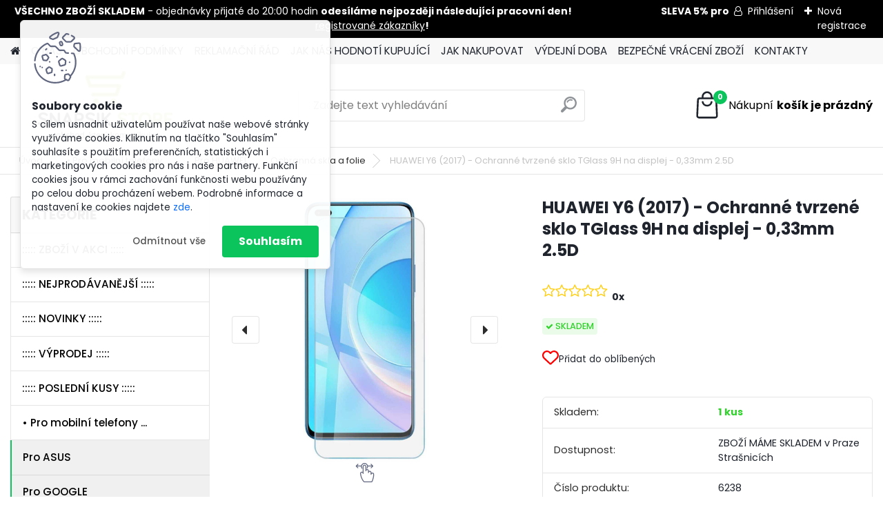

--- FILE ---
content_type: text/html; charset=utf-8
request_url: https://www.snapsik-store.cz/sklo-huawei-y6-2017
body_size: 26284
content:


        <!DOCTYPE html>
    <html xmlns:og="http://ogp.me/ns#" xmlns:fb="http://www.facebook.com/2008/fbml" lang="cs" class="tmpl__platinum">
      <head>
          <script>
              window.cookie_preferences = getCookieSettings('cookie_preferences');
              window.cookie_statistics = getCookieSettings('cookie_statistics');
              window.cookie_marketing = getCookieSettings('cookie_marketing');

              function getCookieSettings(cookie_name) {
                  if (document.cookie.length > 0)
                  {
                      cookie_start = document.cookie.indexOf(cookie_name + "=");
                      if (cookie_start != -1)
                      {
                          cookie_start = cookie_start + cookie_name.length + 1;
                          cookie_end = document.cookie.indexOf(";", cookie_start);
                          if (cookie_end == -1)
                          {
                              cookie_end = document.cookie.length;
                          }
                          return unescape(document.cookie.substring(cookie_start, cookie_end));
                      }
                  }
                  return false;
              }
          </script>
                    <script async src="https://www.googletagmanager.com/gtag/js?id=P36F5H66"></script>
                            <script>
                    window.dataLayer = window.dataLayer || [];
                    function gtag(){dataLayer.push(arguments)};
                    gtag('consent', 'default', {
                        'ad_storage': String(window.cookie_marketing) !== 'false' ? 'granted' : 'denied',
                        'analytics_storage': String(window.cookie_statistics) !== 'false' ? 'granted' : 'denied',
                        'ad_personalization': String(window.cookie_statistics) !== 'false' ? 'granted' : 'denied',
                        'ad_user_data': String(window.cookie_statistics) !== 'false' ? 'granted' : 'denied'
                    });
                    dataLayer.push({
                        'event': 'default_consent'
                    });
                </script>
                    <script>(function(w,d,s,l,i){w[l]=w[l]||[];w[l].push({'gtm.start':
          new Date().getTime(),event:'gtm.js'});var f=d.getElementsByTagName(s)[0],
        j=d.createElement(s),dl=l!='dataLayer'?'&l='+l:'';j.async=true;j.src=
        'https://www.googletagmanager.com/gtm.js?id='+i+dl;f.parentNode.insertBefore(j,f);
      })(window,document,'script','dataLayer','GTM-P36F5H66');
        window.dataLayer = window.dataLayer || [];
        window.dataLayer.push({
            event: 'eec.pageview',
            clientIP: '52.15.186.XX'
        });

    </script>
          <script type="text/javascript" src="https://c.seznam.cz/js/rc.js"></script>
              <title>HUAWEI Y6 (2017) - Ochranné tvrzené sklo na displej</title>
        <script type="text/javascript">var action_unavailable='action_unavailable';var id_language = 'cs';var id_country_code = 'CZ';var language_code = 'cs-CZ';var path_request = '/request.php';var type_request = 'POST';var cache_break = "2511"; var enable_console_debug = false; var enable_logging_errors = false;var administration_id_language = 'cs';var administration_id_country_code = 'CZ';</script>          <script type="text/javascript" src="//ajax.googleapis.com/ajax/libs/jquery/1.8.3/jquery.min.js"></script>
          <script type="text/javascript" src="//code.jquery.com/ui/1.12.1/jquery-ui.min.js" ></script>
                  <script src="/wa_script/js/jquery.hoverIntent.minified.js?_=2025-01-14-11-59" type="text/javascript"></script>
        <script type="text/javascript" src="/admin/jscripts/jquery.qtip.min.js?_=2025-01-14-11-59"></script>
                  <script src="/wa_script/js/jquery.selectBoxIt.min.js?_=2025-01-14-11-59" type="text/javascript"></script>
                  <script src="/wa_script/js/bs_overlay.js?_=2025-01-14-11-59" type="text/javascript"></script>
        <script src="/wa_script/js/bs_design.js?_=2025-01-14-11-59" type="text/javascript"></script>
        <script src="/admin/jscripts/wa_translation.js?_=2025-01-14-11-59" type="text/javascript"></script>
        <link rel="stylesheet" type="text/css" href="/css/jquery.selectBoxIt.wa_script.css?_=2025-01-14-11-59" media="screen, projection">
        <link rel="stylesheet" type="text/css" href="/css/jquery.qtip.lupa.css?_=2025-01-14-11-59">
        
                  <script src="/wa_script/js/jquery.colorbox-min.js?_=2025-01-14-11-59" type="text/javascript"></script>
          <link rel="stylesheet" type="text/css" href="/css/colorbox.css?_=2025-01-14-11-59">
          <script type="text/javascript">
            jQuery(document).ready(function() {
              (function() {
                function createGalleries(rel) {
                  var regex = new RegExp(rel + "\\[(\\d+)]"),
                      m, group = "g_" + rel, groupN;
                  $("a[rel*=" + rel + "]").each(function() {
                    m = regex.exec(this.getAttribute("rel"));
                    if(m) {
                      groupN = group + m[1];
                    } else {
                      groupN = group;
                    }
                    $(this).colorbox({
                      rel: groupN,
                      slideshow:false,
                       maxWidth: "85%",
                       maxHeight: "85%",
                       returnFocus: false
                    });
                  });
                }
                createGalleries("lytebox");
                createGalleries("lyteshow");
              })();
            });</script>
          <script type="text/javascript">
      function init_products_hovers()
      {
        jQuery(".product").hoverIntent({
          over: function(){
            jQuery(this).find(".icons_width_hack").animate({width: "130px"}, 300, function(){});
          } ,
          out: function(){
            jQuery(this).find(".icons_width_hack").animate({width: "10px"}, 300, function(){});
          },
          interval: 40
        });
      }
      jQuery(document).ready(function(){

        jQuery(".param select, .sorting select").selectBoxIt();

        jQuery(".productFooter").click(function()
        {
          var $product_detail_link = jQuery(this).parent().find("a:first");

          if($product_detail_link.length && $product_detail_link.attr("href"))
          {
            window.location.href = $product_detail_link.attr("href");
          }
        });
        init_products_hovers();
        
        ebar_details_visibility = {};
        ebar_details_visibility["user"] = false;
        ebar_details_visibility["basket"] = false;

        ebar_details_timer = {};
        ebar_details_timer["user"] = setTimeout(function(){},100);
        ebar_details_timer["basket"] = setTimeout(function(){},100);

        function ebar_set_show($caller)
        {
          var $box_name = $($caller).attr("id").split("_")[0];

          ebar_details_visibility["user"] = false;
          ebar_details_visibility["basket"] = false;

          ebar_details_visibility[$box_name] = true;

          resolve_ebar_set_visibility("user");
          resolve_ebar_set_visibility("basket");
        }

        function ebar_set_hide($caller)
        {
          var $box_name = $($caller).attr("id").split("_")[0];

          ebar_details_visibility[$box_name] = false;

          clearTimeout(ebar_details_timer[$box_name]);
          ebar_details_timer[$box_name] = setTimeout(function(){resolve_ebar_set_visibility($box_name);},300);
        }

        function resolve_ebar_set_visibility($box_name)
        {
          if(   ebar_details_visibility[$box_name]
             && jQuery("#"+$box_name+"_detail").is(":hidden"))
          {
            jQuery("#"+$box_name+"_detail").slideDown(300);
          }
          else if(   !ebar_details_visibility[$box_name]
                  && jQuery("#"+$box_name+"_detail").not(":hidden"))
          {
            jQuery("#"+$box_name+"_detail").slideUp(0, function() {
              $(this).css({overflow: ""});
            });
          }
        }

        
        jQuery("#user_icon").hoverIntent({
          over: function(){
            ebar_set_show(this);
            jQuery("#ebar_right_content .img_cart, #basket_icon").qtip("hide");
          } ,
          out: function(){
            ebar_set_hide(this);
          },
          interval: 40
        });
        
        jQuery("#user_icon").click(function(e)
        {
          if(jQuery(e.target).attr("id") == "user_icon")
          {
            window.location.href = "https://www.snapsik-store.cz/snapsik-store/e-login/";
          }
        });

        jQuery("#basket_icon").click(function(e)
        {
          if(jQuery(e.target).attr("id") == "basket_icon")
          {
            window.location.href = "https://www.snapsik-store.cz/snapsik-store/e-basket/";
          }
        });
      BS.Basket.$default_top_basket = false;
      });
    </script>        <meta http-equiv="Content-language" content="cs">
        <meta http-equiv="Content-Type" content="text/html; charset=utf-8">
        <meta name="language" content="czech">
        <meta name="keywords" content="ochranné, tvrzené, temperované, sklo, displej, tglass, Huawei, Huawei Y6, Huawei Y6 2017">
        <meta name="description" content="Ochranné tvrzené sklo TGlass 2.5D na displej s tvrdostí 9H a tloušťkou 0,33mm pro telefon Huawei Y6 (2017).">
        <meta name="revisit-after" content="1 Days">
        <meta name="distribution" content="global">
        <meta name="expires" content="never">
                  <meta name="expires" content="never">
                    <link rel="previewimage" href="https://www.snapsik-store.cz/fotky36947/fotos/36947_1581_36947_1578_36947_1565_36947_1564_36947_1563_36947_1562_36947_1551_36947_1550_36947_1548__vyr_1546huawei.jpg" />
                    <link rel="canonical" href="https://www.snapsik-store.cz/sklo-huawei-y6-2017?tab=description"/>
          <meta property="og:image" content="http://www.snapsik-store.cz/fotky36947/fotos/36947_1581_36947_1578_36947_1565_36947_1564_36947_1563_36947_1562_36947_1551_36947_1550_36947_1548__vyrn_1546huawei.jpg" />
<meta property="og:image:secure_url" content="https://www.snapsik-store.cz/fotky36947/fotos/36947_1581_36947_1578_36947_1565_36947_1564_36947_1563_36947_1562_36947_1551_36947_1550_36947_1548__vyrn_1546huawei.jpg" />
<meta property="og:image:type" content="image/jpeg" />

<meta name="google-site-verification" content="yTtb8aSu21VWbX3l6lYTTP2rOdPpY7aafsvXgTTZLnI"/>            <meta name="robots" content="index, follow">
                      <link href="//www.snapsik-store.cz/fotky36947/favicon.ico" rel="icon" type="image/x-icon">
          <link rel="shortcut icon" type="image/x-icon" href="//www.snapsik-store.cz/fotky36947/favicon.ico">
                  <link rel="stylesheet" type="text/css" href="/css/lang_dependent_css/lang_cs.css?_=2025-01-14-11-59" media="screen, projection">
                <link rel='stylesheet' type='text/css' href='/wa_script/js/styles.css?_=2025-01-14-11-59'>
        <script language='javascript' type='text/javascript' src='/wa_script/js/javascripts.js?_=2025-01-14-11-59'></script>
        <script language='javascript' type='text/javascript' src='/wa_script/js/check_tel.js?_=2025-01-14-11-59'></script>
          <script src="/assets/javascripts/buy_button.js?_=2025-01-14-11-59"></script>
            <script type="text/javascript" src="/wa_script/js/bs_user.js?_=2025-01-14-11-59"></script>
        <script type="text/javascript" src="/wa_script/js/bs_fce.js?_=2025-01-14-11-59"></script>
        <script type="text/javascript" src="/wa_script/js/bs_fixed_bar.js?_=2025-01-14-11-59"></script>
        <script type="text/javascript" src="/bohemiasoft/js/bs.js?_=2025-01-14-11-59"></script>
        <script src="/wa_script/js/jquery.number.min.js?_=2025-01-14-11-59" type="text/javascript"></script>
        <script type="text/javascript">
            BS.User.id = 36947;
            BS.User.domain = "snapsik-store";
            BS.User.is_responsive_layout = true;
            BS.User.max_search_query_length = 50;
            BS.User.max_autocomplete_words_count = 5;

            WA.Translation._autocompleter_ambiguous_query = ' Hledavý výraz je pro našeptávač příliš obecný. Zadejte prosím další znaky, slova nebo pokračujte odesláním formuláře pro vyhledávání.';
            WA.Translation._autocompleter_no_results_found = ' Nebyly nalezeny žádné produkty ani kategorie.';
            WA.Translation._error = " Chyba";
            WA.Translation._success = " Nastaveno";
            WA.Translation._warning = " Upozornění";
            WA.Translation._multiples_inc_notify = '<p class="multiples-warning"><strong>Tento produkt je možné objednat pouze v násobcích #inc#. </strong><br><small>Vámi zadaný počet kusů byl navýšen dle tohoto násobku.</small></p>';
            WA.Translation._shipping_change_selected = " Změnit...";
            WA.Translation._shipping_deliver_to_address = " Zásilka bude doručena na zvolenou adresu";

            BS.Design.template = {
              name: "platinum",
              is_selected: function(name) {
                if(Array.isArray(name)) {
                  return name.indexOf(this.name) > -1;
                } else {
                  return name === this.name;
                }
              }
            };
            BS.Design.isLayout3 = true;
            BS.Design.templates = {
              TEMPLATE_ARGON: "argon",TEMPLATE_NEON: "neon",TEMPLATE_CARBON: "carbon",TEMPLATE_XENON: "xenon",TEMPLATE_AURUM: "aurum",TEMPLATE_CUPRUM: "cuprum",TEMPLATE_ERBIUM: "erbium",TEMPLATE_CADMIUM: "cadmium",TEMPLATE_BARIUM: "barium",TEMPLATE_CHROMIUM: "chromium",TEMPLATE_SILICIUM: "silicium",TEMPLATE_IRIDIUM: "iridium",TEMPLATE_INDIUM: "indium",TEMPLATE_OXYGEN: "oxygen",TEMPLATE_HELIUM: "helium",TEMPLATE_FLUOR: "fluor",TEMPLATE_FERRUM: "ferrum",TEMPLATE_TERBIUM: "terbium",TEMPLATE_URANIUM: "uranium",TEMPLATE_ZINCUM: "zincum",TEMPLATE_CERIUM: "cerium",TEMPLATE_KRYPTON: "krypton",TEMPLATE_THORIUM: "thorium",TEMPLATE_ETHERUM: "etherum",TEMPLATE_KRYPTONIT: "kryptonit",TEMPLATE_TITANIUM: "titanium",TEMPLATE_PLATINUM: "platinum"            };
        </script>
                  <script src="/js/progress_button/modernizr.custom.js"></script>
                      <link rel="stylesheet" type="text/css" href="/bower_components/owl.carousel/dist/assets/owl.carousel.min.css" />
            <link rel="stylesheet" type="text/css" href="/bower_components/owl.carousel/dist/assets/owl.theme.default.min.css" />
            <script src="/bower_components/owl.carousel/dist/owl.carousel.min.js"></script>
                      <link rel="stylesheet" type="text/css" href="/bower_components/priority-nav/dist/priority-nav-core.css" />
            <script src="/bower_components/priority-nav/dist/priority-nav.js"></script>
                      <link rel="stylesheet" type="text/css" href="//static.bohemiasoft.com/jave/style.css?_=2025-01-14-11-59" media="screen">
                    <link rel="stylesheet" type="text/css" href="/css/font-awesome.4.7.0.min.css" media="screen">
          <link rel="stylesheet" type="text/css" href="/sablony/nove/platinum/platinumpurple/css/product_var3.css?_=2025-01-14-11-59" media="screen">
          <style>
    :root {
        --primary: #0BC45C;
        --primary-dark: #009F37;
        --secondary: #F8F8F8;
        --secondary-v2: #2D2D2D;
        --element-color: #1f242d;
        --stars: #ffcf15;
        --sale: #c91e1e;
        
        --empty-basket-text: " Košík je prázdný";
        --full-shopping-basket-text: "nákupní košík";
        --choose-delivery-method-text: "Vyberte způsob doručení";
        --choose-payment-method-text: "Vyberte způsob platby";
        --free-price-text: "Zdarma";
        --continue-without-login-text: "Pokračovat bez přihlášení";
        --summary-order-text: "Shrnutí Vaší objednávky";
        --cart-contents-text: "Váš košík";
        --in-login-text: "Přihlášení";
        --in-registration-text: "Nová registrace";
        --in-forgotten-pass-text: "Zapomenuté heslo";
        --price-list-filter-text: "Ceník";
        --search-see-everything-text: "Zobrazit vše";
        --discount-code-text: "Mám slevový kód";
        --searched-cats-text: "Hledané kategorie";
        --back-to-eshop-text: "Zpátky do eshopu";
        --to-category-menu-text: "Do kategorie";
        --back-menu-text: "Zpět";
        --pagination-next-text: "Další";
        --pagination-previous-text: "Předchozí";
        --cookies-files-text: "Soubory cookie";
        --newsletter-button-text: "Odebírat";
        --newsletter-be-up-to-date-text: "Buďte v obraze";
        --specify-params-text: "Vyberte parametry";
        --article-tags-text: "Tagy článku";
        --watch-product-text: "Hlídat produkt";
        --notfull-shopping-text: "Nákupní";
        --notfull-basket-is-empty-text: "košík je prázdný";
        --whole-blog-article-text: "Celý článek";
        --all-parameters-text: "Všechny parametry";
        --without-var-text: "Cena bez DPH";
        --green: "#18c566";
        --primary-light: "#F2FCF8";
        --basket-content-text: " Obsah košíku";
        --products-in-cat-text: " Produkty v kategorii";
        
    }
</style>
          <link rel="stylesheet"
                type="text/css"
                id="tpl-editor-stylesheet"
                href="/sablony/nove/platinum/platinumpurple/css/colors.css?_=2025-01-14-11-59"
                media="screen">

          <meta name="viewport" content="width=device-width, initial-scale=1.0">
          <link rel="stylesheet" 
                   type="text/css" 
                   href="https://static.bohemiasoft.com/custom-css/platinum.css?_1765339326" 
                   media="screen"><style type="text/css">
               <!--#site_logo{
                  width: 275px;
                  height: 100px;
                  background-image: url('/fotky36947/design_setup/images/custom_image_logo.jpg?cache_time=1744382722');
                  background-repeat: no-repeat;
                  
                }html body .myheader { 
          background-image: none;
          border: black;
          background-repeat: repeat;
          background-position: 0px 0px;
          background-color: #ffffff;
        }#page_background{
                  
                  background-repeat: repeat;
                  background-position: 0px 0px;
                  background-color: transparent;
                }.bgLupa{
                  padding: 0;
                  border: none;
                }

 :root { 
 }
-->
                </style>          <link rel="stylesheet" type="text/css" href="/fotky36947/design_setup/css/user_defined.css?_=1761900051" media="screen, projection">
                    <script type="text/javascript" src="/admin/jscripts/wa_dialogs.js?_=2025-01-14-11-59"></script>
            <script>
      $(document).ready(function() {
        if (getCookie('show_cookie_message' + '_36947_cz') != 'no') {
          if($('#cookies-agreement').attr('data-location') === '0')
          {
            $('.cookies-wrapper').css("top", "0px");
          }
          else
          {
            $('.cookies-wrapper').css("bottom", "0px");
          }
          $('.cookies-wrapper').show();
        }

        $('#cookies-notify__close').click(function() {
          setCookie('show_cookie_message' + '_36947_cz', 'no');
          $('#cookies-agreement').slideUp();
          $("#masterpage").attr("style", "");
          setCookie('cookie_preferences', 'true');
          setCookie('cookie_statistics', 'true');
          setCookie('cookie_marketing', 'true');
          window.cookie_preferences = true;
          window.cookie_statistics = true;
          window.cookie_marketing = true;
          if(typeof gtag === 'function') {
              gtag('consent', 'update', {
                  'ad_storage': 'granted',
                  'analytics_storage': 'granted',
                  'ad_user_data': 'granted',
                  'ad_personalization': 'granted'
              });
          }
         return false;
        });

        $("#cookies-notify__disagree").click(function(){
            save_preferences();
        });

        $('#cookies-notify__preferences-button-close').click(function(){
            var cookies_notify_preferences = $("#cookies-notify-checkbox__preferences").is(':checked');
            var cookies_notify_statistics = $("#cookies-notify-checkbox__statistics").is(':checked');
            var cookies_notify_marketing = $("#cookies-notify-checkbox__marketing").is(':checked');
            save_preferences(cookies_notify_preferences, cookies_notify_statistics, cookies_notify_marketing);
        });

        function save_preferences(preferences = false, statistics = false, marketing = false)
        {
            setCookie('show_cookie_message' + '_36947_cz', 'no');
            $('#cookies-agreement').slideUp();
            $("#masterpage").attr("style", "");
            setCookie('cookie_preferences', preferences);
            setCookie('cookie_statistics', statistics);
            setCookie('cookie_marketing', marketing);
            window.cookie_preferences = preferences;
            window.cookie_statistics = statistics;
            window.cookie_marketing = marketing;
            if(marketing && typeof gtag === 'function')
            {
                gtag('consent', 'update', {
                    'ad_storage': 'granted'
                });
            }
            if(statistics && typeof gtag === 'function')
            {
                gtag('consent', 'update', {
                    'analytics_storage': 'granted',
                    'ad_user_data': 'granted',
                    'ad_personalization': 'granted',
                });
            }
            if(marketing === false && BS && BS.seznamIdentity) {
                BS.seznamIdentity.clearIdentity();
            }
        }

        /**
         * @param {String} cookie_name
         * @returns {String}
         */
        function getCookie(cookie_name) {
          if (document.cookie.length > 0)
          {
            cookie_start = document.cookie.indexOf(cookie_name + "=");
            if (cookie_start != -1)
            {
              cookie_start = cookie_start + cookie_name.length + 1;
              cookie_end = document.cookie.indexOf(";", cookie_start);
              if (cookie_end == -1)
              {
                cookie_end = document.cookie.length;
              }
              return unescape(document.cookie.substring(cookie_start, cookie_end));
            }
          }
          return "";
        }
        
        /**
         * @param {String} cookie_name
         * @param {String} value
         */
        function setCookie(cookie_name, value) {
          var time = new Date();
          time.setTime(time.getTime() + 365*24*60*60*1000); // + 1 rok
          var expires = "expires="+time.toUTCString();
          document.cookie = cookie_name + "=" + escape(value) + "; " + expires + "; path=/";
        }
      });
    </script>
    <script async src="https://www.googletagmanager.com/gtag/js?id=AW-880943331"></script><script>
window.dataLayer = window.dataLayer || [];
function gtag(){dataLayer.push(arguments);}
gtag('js', new Date());
gtag('config', 'AW-880943331', { debug_mode: true });
</script>        <script type="text/javascript" src="/wa_script/js/search_autocompleter.js?_=2025-01-14-11-59"></script>
              <script>
              WA.Translation._complete_specification = "KOMPLETNÍ SPECIFIKACE";
              WA.Translation._dont_have_acc = "Nemáte účet? ";
              WA.Translation._have_acc = "Již máte účet? ";
              WA.Translation._register_titanium = "Zaregistrujte se ";
              WA.Translation._login_titanium = "Přihlašte se ";
              WA.Translation._placeholder_voucher = "Sem vložte kód";
          </script>
                <script src="/wa_script/js/template/platinum/script.js?_=2025-01-14-11-59"></script>
                    <link rel="stylesheet" type="text/css" href="/assets/vendor/magnific-popup/magnific-popup.css" />
      <script src="/assets/vendor/magnific-popup/jquery.magnific-popup.js"></script>
      <script type="text/javascript">
        BS.env = {
          decPoint: ",",
          basketFloatEnabled: false        };
      </script>
      <script type="text/javascript" src="/node_modules/select2/dist/js/select2.min.js"></script>
      <script type="text/javascript" src="/node_modules/maximize-select2-height/maximize-select2-height.min.js"></script>
      <script type="text/javascript">
        (function() {
          $.fn.select2.defaults.set("language", {
            noResults: function() {return " Nenalezeny žádné položky"},
            inputTooShort: function(o) {
              var n = o.minimum - o.input.length;
              return " Prosím zadejte #N# nebo více znaků.".replace("#N#", n);
            }
          });
          $.fn.select2.defaults.set("width", "100%")
        })();

      </script>
      <link type="text/css" rel="stylesheet" href="/node_modules/select2/dist/css/select2.min.css" />
      <script type="text/javascript" src="/wa_script/js/countdown_timer.js?_=2025-01-14-11-59"></script>
      <script type="text/javascript" src="/wa_script/js/app.js?_=2025-01-14-11-59"></script>
      <script type="text/javascript" src="/node_modules/jquery-validation/dist/jquery.validate.min.js"></script>

      <script src="https://popup.marketplace-wa.cz/media/pop.b59d6540f0b993484d9a3405c6acf41123259503.1768132826.js" async></script>
              <script src="https://cdn.jsdelivr.net/npm/@floating-ui/core@1.7.2"></script>
        <script src="https://cdn.jsdelivr.net/npm/@floating-ui/dom@1.7.2"></script>
            </head>
      <body class="lang-cs layout3 not-home page-product-detail page-product-1581 basket-empty slider_available template-slider-disabled vat-payer-n alternative-currency-n" >
      <!-- Google Tag Manager (noscript) end -->
    <noscript><iframe src="https://www.googletagmanager.com/ns.html?id=GTM-P36F5H66"
                      height="0" width="0" style="display:none;visibility:hidden"></iframe></noscript>
    <!-- End Google Tag Manager (noscript) -->
          <a name="topweb"></a>
            <div id="cookies-agreement" class="cookies-wrapper" data-location="0"
         >
      <div class="cookies-notify-background"></div>
      <div class="cookies-notify" style="display:block!important;">
        <div class="cookies-notify__bar">
          <div class="cookies-notify__bar1">
            <div class="cookies-notify__text"
                                 >
                S cílem usnadnit uživatelům používat naše webové stránky využíváme cookies. Kliknutím na tlačítko "Souhlasím" souhlasíte s použitím preferenčních, statistických i marketingových cookies pro nás i naše partnery. Funkční cookies jsou v rámci zachování funkčnosti webu používány po celou dobu procházení webem. Podrobné informace a nastavení ke cookies najdete <span class="cookies-notify__detail_button">zde</span>.            </div>
            <div class="cookies-notify__button">
                <a href="#" id="cookies-notify__disagree" class="secondary-btn"
                   style="color: #000000;
                           background-color: #c8c8c8;
                           opacity: 1"
                >Odmítnout vše</a>
              <a href="#" id="cookies-notify__close"
                 style="color: #000000;
                        background-color: #c8c8c8;
                        opacity: 1"
                >Souhlasím</a>
            </div>
          </div>
                        <div class="cookies-notify__detail_box hidden"
                             >
                <div id="cookies-nofify__close_detail"> Zavřít</div>
                <div>
                    <br />
                    <b> Co jsou cookies?</b><br />
                    <span> Cookies jsou krátké textové informace, které jsou uloženy ve Vašem prohlížeči. Tyto informace běžně používají všechny webové stránky a jejich procházením dochází k ukládání cookies. Pomocí partnerských skriptů, které mohou stránky používat (například Google analytics</span><br /><br />
                    <b> Jak lze nastavit práci webu s cookies?</b><br />
                    <span> Přestože doporučujeme povolit používání všech typů cookies, práci webu s nimi můžete nastavit dle vlastních preferencí pomocí checkboxů zobrazených níže. Po odsouhlasení nastavení práce s cookies můžete změnit své rozhodnutí smazáním či editací cookies přímo v nastavení Vašeho prohlížeče. Podrobnější informace k promazání cookies najdete v nápovědě Vašeho prohlížeče.</span>
                </div>
                <div class="cookies-notify__checkboxes"
                                    >
                    <div class="checkbox-custom checkbox-default cookies-notify__checkbox">
                        <input type="checkbox" id="cookies-notify-checkbox__functional" checked disabled />
                        <label for="cookies-notify-checkbox__functional" class="cookies-notify__checkbox_label"> Nutné</label>
                    </div>
                    <div class="checkbox-custom checkbox-default cookies-notify__checkbox">
                        <input type="checkbox" id="cookies-notify-checkbox__preferences" checked />
                        <label for="cookies-notify-checkbox__preferences" class="cookies-notify__checkbox_label"> Preferenční</label>
                    </div>
                    <div class="checkbox-custom checkbox-default cookies-notify__checkbox">
                        <input type="checkbox" id="cookies-notify-checkbox__statistics" checked />
                        <label for="cookies-notify-checkbox__statistics" class="cookies-notify__checkbox_label"> Statistické</label>
                    </div>
                    <div class="checkbox-custom checkbox-default cookies-notify__checkbox">
                        <input type="checkbox" id="cookies-notify-checkbox__marketing" checked />
                        <label for="cookies-notify-checkbox__marketing" class="cookies-notify__checkbox_label"> Marketingové</label>
                    </div>
                </div>
                <div id="cookies-notify__cookie_types">
                    <div class="cookies-notify__cookie_type cookie-active" data-type="functional">
                         Nutné (13)
                    </div>
                    <div class="cookies-notify__cookie_type" data-type="preferences">
                         Preferenční (1)
                    </div>
                    <div class="cookies-notify__cookie_type" data-type="statistics">
                         Statistické (15)
                    </div>
                    <div class="cookies-notify__cookie_type" data-type="marketing">
                         Marketingové (15)
                    </div>
                    <div class="cookies-notify__cookie_type" data-type="unclassified">
                         Neklasifikované (7)
                    </div>
                </div>
                <div id="cookies-notify__cookie_detail">
                    <div class="cookie-notify__cookie_description">
                        <span id="cookie-notify__description_functional" class="cookie_description_active"> Tyto informace jsou nezbytné ke správnému chodu webové stránky jako například vkládání zboží do košíku, uložení vyplněných údajů nebo přihlášení do zákaznické sekce.</span>
                        <span id="cookie-notify__description_preferences" class="hidden"> Tyto cookies umožní přizpůsobit chování nebo vzhled stránky dle Vašich potřeb, například volba jazyka.</span>
                        <span id="cookie-notify__description_statistics" class="hidden"> Díky těmto cookies mohou majitelé i developeři webu více porozumět chování uživatelů a vyvijet stránku tak, aby byla co nejvíce prozákaznická. Tedy abyste co nejrychleji našli hledané zboží nebo co nejsnáze dokončili jeho nákup.</span>
                        <span id="cookie-notify__description_marketing" class="hidden"> Tyto informace umožní personalizovat zobrazení nabídek přímo pro Vás díky historické zkušenosti procházení dřívějších stránek a nabídek.</span>
                        <span id="cookie-notify__description_unclassified" class="hidden"> Tyto cookies prozatím nebyly roztříděny do vlastní kategorie.</span>
                    </div>
                    <style>
                        #cookies-notify__cookie_detail_table td
                        {
                            color: #ffffff                        }
                    </style>
                    <table class="table" id="cookies-notify__cookie_detail_table">
                        <thead>
                            <tr>
                                <th> Jméno</th>
                                <th> Účel</th>
                                <th> Vypršení</th>
                            </tr>
                        </thead>
                        <tbody>
                                                    <tr>
                                <td>show_cookie_message</td>
                                <td>Ukládá informaci o potřebě zobrazení cookie lišty</td>
                                <td>1 rok</td>
                            </tr>
                                                        <tr>
                                <td>__zlcmid</td>
                                <td>Tento soubor cookie se používá k uložení identity návštěvníka během návštěv a preference návštěvníka deaktivovat naši funkci živého chatu. </td>
                                <td>1 rok</td>
                            </tr>
                                                        <tr>
                                <td>__cfruid</td>
                                <td>Tento soubor cookie je součástí služeb poskytovaných společností Cloudflare – včetně vyrovnávání zátěže, doručování obsahu webových stránek a poskytování připojení DNS pro provozovatele webových stránek. </td>
                                <td>relace</td>
                            </tr>
                                                        <tr>
                                <td>_auth</td>
                                <td>Zajišťuje bezpečnost procházení návštěvníků tím, že zabraňuje padělání požadavků mezi stránkami. Tento soubor cookie je nezbytný pro bezpečnost webu a návštěvníka. </td>
                                <td>1 rok</td>
                            </tr>
                                                        <tr>
                                <td>csrftoken</td>
                                <td>Pomáhá předcházet útokům Cross-Site Request Forgery (CSRF). 
</td>
                                <td>1 rok</td>
                            </tr>
                                                        <tr>
                                <td>PHPSESSID</td>
                                <td>Zachovává stav uživatelské relace napříč požadavky na stránky. </td>
                                <td>relace</td>
                            </tr>
                                                        <tr>
                                <td>rc::a</td>
                                <td>Tento soubor cookie se používá k rozlišení mezi lidmi a roboty. To je výhodné pro web, aby
vytvářet platné zprávy o používání jejich webových stránek. </td>
                                <td>persistentní</td>
                            </tr>
                                                        <tr>
                                <td>rc::c</td>
                                <td>Tento soubor cookie se používá k rozlišení mezi lidmi a roboty. </td>
                                <td>relace</td>
                            </tr>
                                                        <tr>
                                <td>AWSALBCORS</td>
                                <td>Registruje, který server-cluster obsluhuje návštěvníka. To se používá v kontextu s vyrovnáváním zátěže, aby se optimalizovala uživatelská zkušenost. </td>
                                <td>6 dnů</td>
                            </tr>
                                                        <tr>
                                <td>18plus_allow_access#</td>
                                <td>Ukládá informaci o odsouhlasení okna 18+ pro web.</td>
                                <td>neznámý</td>
                            </tr>
                                                        <tr>
                                <td>18plus_cat#</td>
                                <td>Ukládá informaci o odsouhlasení okna 18+ pro kategorii.</td>
                                <td>neznámý</td>
                            </tr>
                                                        <tr>
                                <td>bs_slide_menu</td>
                                <td></td>
                                <td>neznámý</td>
                            </tr>
                                                        <tr>
                                <td>left_menu</td>
                                <td>Ukládá informaci o způsobu zobrazení levého menu.</td>
                                <td>neznámý</td>
                            </tr>
                                                    </tbody>
                    </table>
                    <div class="cookies-notify__button">
                        <a href="#" id="cookies-notify__preferences-button-close"
                           style="color: #000000;
                                background-color: #c8c8c8;
                                opacity: 1">
                            Uložit nastavení                        </a>
                    </div>
                </div>
            </div>
                    </div>
      </div>
    </div>
    
  <div id="responsive_layout_large"></div><div id="page">      <div class="top-bar" id="topBar">
                  <div class="top-bar-content">
            <p style="text-align: center;"><strong>VŠECHNO ZBOŽÍ SKLADEM</strong> - objednávky přijaté do 20:00 hodin <strong>odesíláme nejpozději následující pracovní den!                                           </strong><strong>SLEVA 5% pro <a href="https://www.snapsik-store.cz/snapsik-store/e-register" title="Po registraci Vám bude aplikována automatická sleva 5% na celý nákup!" target="_blank" rel="noopener">registrované zákazníky</a>!</strong></p>          </div>
                    <div class="top-bar-login">
                          <span class="user-login"><a href="/snapsik-store/e-login">Přihlášení</a></span>
              <span class="user-register"><a href="/snapsik-store/e-register">Nová registrace</a></span>
                        </div>
                        </div>
          <script type="text/javascript">
      var responsive_articlemenu_name = ' Menu';
      var responsive_eshopmenu_name = ' E-shop';
    </script>
        <link rel="stylesheet" type="text/css" href="/css/masterslider.css?_=2025-01-14-11-59" media="screen, projection">
    <script type="text/javascript" src="/js/masterslider.min.js"></script>
    <div class="myheader">
            <!--[if IE 6]>
    <style>
    #main-menu ul ul{visibility:visible;}
    </style>
    <![endif]-->

    
    <div id="new_top_menu"><!-- TOPMENU -->
            <div id="new_template_row" class="">
                 <ul>
            <li class="eshop-menu-home">
              <a href="//www.snapsik-store.cz" class="top_parent_act" aria-label="Homepage">
                              </a>
            </li>
          </ul>
          
<ul><li class="eshop-menu-6 eshop-menu-order-1 eshop-menu-odd"><a href="/O-NAS-a6_0.htm"  class="top_parent">O NÁS</a>
</li></ul>
<ul><li class="eshop-menu-3 eshop-menu-order-2 eshop-menu-even"><a href="/OBCHODNI-PODMINKY-a3_0.htm"  class="top_parent">OBCHODNÍ PODMÍNKY</a>
</li></ul>
<ul><li class="eshop-menu-7 eshop-menu-order-3 eshop-menu-odd"><a href="/REKLAMACNI-RAD-a7_0.htm"  class="top_parent">REKLAMAČNÍ ŘÁD</a>
</li></ul>
<ul><li class="eshop-menu-1 eshop-menu-order-4 eshop-menu-even"><a href="/JAK-NAS-HODNOTI-KUPUJICI-a1_0.htm"  class="top_parent">JAK NÁS HODNOTÍ KUPUJÍCÍ</a>
</li></ul>
<ul><li class="eshop-menu-4 eshop-menu-order-5 eshop-menu-odd"><a href="/JAK-NAKUPOVAT-a4_0.htm"  class="top_parent">JAK NAKUPOVAT</a>
</li></ul>
<ul><li class="eshop-menu-5 eshop-menu-order-6 eshop-menu-even"><a href="/VYDEJNI-DOBA-a5_0.htm"  class="top_parent">VÝDEJNÍ DOBA</a>
</li></ul>
<ul><li class="eshop-menu-8 eshop-menu-order-7 eshop-menu-odd"><a href="/BEZPECNE-VRACENI-ZBOZI-a8_0.htm"  class="top_parent">BEZPEČNÉ VRÁCENÍ ZBOŽÍ</a>
</li></ul>
<ul><li class="eshop-menu-2 eshop-menu-order-8 eshop-menu-even"><a href="/KONTAKTY-a2_0.htm"  class="top_parent">KONTAKTY</a>
</li></ul>      </div>
    </div><!-- END TOPMENU -->
            <div class="navigate_bar">
            <div class="logo-wrapper">
            <a id="site_logo" href="//www.snapsik-store.cz" class="mylogo" aria-label="Logo"></a>
    </div>
                <div id="search">
      <form name="search" id="searchForm" action="/search-engine.htm" method="GET" enctype="multipart/form-data">
        <label for="q" class="title_left2"> Hľadanie</label>
        <p>
          <input name="slovo" type="text" class="inputBox" id="q" placeholder=" Zadejte text vyhledávání" maxlength="50">
          
          <input type="hidden" id="source_service" value="www.webareal.cz">
        </p>
        <div class="wrapper_search_submit">
          <input type="submit" class="search_submit" aria-label="search" name="search_submit" value="">
        </div>
        <div id="search_setup_area">
          <input id="hledatjak2" checked="checked" type="radio" name="hledatjak" value="2">
          <label for="hledatjak2">Hledat ve zboží</label>
          <br />
          <input id="hledatjak1"  type="radio" name="hledatjak" value="1">
          <label for="hledatjak1">Hledat v článcích</label>
                    <script type="text/javascript">
            function resolve_search_mode_visibility()
            {
              if (jQuery('form[name=search] input').is(':focus'))
              {
                if (jQuery('#search_setup_area').is(':hidden'))
                {
                  jQuery('#search_setup_area').slideDown(400);
                }
              }
              else
              {
                if (jQuery('#search_setup_area').not(':hidden'))
                {
                  jQuery('#search_setup_area').slideUp(400);
                }
              }
            }

            $('form[name=search] input').click(function() {
              this.focus();
            });

            jQuery('form[name=search] input')
                .focus(function() {
                  resolve_search_mode_visibility();
                })
                .blur(function() {
                  setTimeout(function() {
                    resolve_search_mode_visibility();
                  }, 1000);
                });

          </script>
                  </div>
      </form>
    </div>
            
  <div id="ebar" class="" >        <div id="basket_icon" >
            <div id="basket_detail">
                <div id="basket_arrow_tag"></div>
                <div id="basket_content_tag">
                    <a id="quantity_tag" href="/snapsik-store/e-basket" rel="nofollow" class="elink"><span class="quantity_count">0</span>
                    <span class="basket_empty"> Váš nákupní košík <span class="bold">je prázdný</span></span></a>                </div>
            </div>
        </div>
                </div>      </div>
          </div>
    <div id="page_background">      <div class="hack-box"><!-- HACK MIN WIDTH FOR IE 5, 5.5, 6  -->
                  <div id="masterpage" ><!-- MASTER PAGE -->
              <div id="header">          </div><!-- END HEADER -->
                    <div id="aroundpage"><!-- AROUND PAGE -->
            <div class="extra-menu-wrapper">
      <!-- LEFT BOX -->
      <div id="left-box">
              <div class="menu-typ-1" id="left_eshop">
                <p class="title_left_eshop">KATEGORIE</p>
          
        <div id="inleft_eshop">
          <div class="leftmenu2">
                <ul class="root-eshop-menu">
            <li class="new-tmpl-home-button">
        <a href="//www.snapsik-store.cz">
          <i class="fa fa-home" aria-hidden="true"></i>
        </a>
      </li>
              <li class="leftmenuDef category-menu-21 category-menu-order-1 category-menu-odd remove_point">
          <a href="/ZBOZI-V-AKCI-c21_0_1.htm">::::: ZBOŽÍ V AKCI :::::</a>        </li>

                <li class="leftmenuDef category-menu-20 category-menu-order-2 category-menu-even remove_point">
          <a href="/NEJPRODAVANEJSI-c20_0_1.htm">::::: NEJPRODÁVANĚJŠÍ :::::</a>        </li>

                <li class="leftmenuDef category-menu-19 category-menu-order-3 category-menu-odd remove_point">
          <a href="/NOVINKY-c19_0_1.htm">::::: NOVINKY :::::</a>        </li>

                <li class="leftmenuDef category-menu-12 category-menu-order-4 category-menu-even remove_point">
          <a href="/VYPRODEJ-c12_0_1.htm">::::: VÝPRODEJ :::::</a>        </li>

                <li class="leftmenuDef category-menu-22 category-menu-order-5 category-menu-odd remove_point">
          <a href="/POSLEDNI-KUSY-c22_0_1.htm">::::: POSLEDNÍ KUSY :::::</a>        </li>

                <li class="leftmenuDef category-menu-1 category-menu-order-6 category-menu-even remove_point">
          <a href="/Pro-mobilni-telefony-c1_0_1.htm">• Pro mobilní telefony ...</a>        </li>

            <ul class="eshop-submenu level-2">
            <li class="new-tmpl-home-button">
        <a href="//">
          <i class="fa fa-home" aria-hidden="true"></i>
        </a>
      </li>
              <li class="leftmenu2sub category-submenu-16 masonry_item remove_point">
          <a href="/Pro-ASUS-c1_16_2.htm">Pro ASUS</a>        </li>

                <li class="leftmenu2sub category-submenu-97 masonry_item remove_point">
          <a href="/Pro-GOOGLE-c1_97_2.htm">Pro GOOGLE</a>        </li>

                <li class="leftmenu2sub category-submenu-194 masonry_item remove_point">
          <a href="/Pro-HONOR-c1_194_2.htm">Pro HONOR</a>        </li>

                <li class="leftmenu2sub category-submenu-4 masonry_item remove_point">
          <a href="/Pro-HUAWEI-c1_4_2.htm">Pro HUAWEI</a>        </li>

                <li class="leftmenu2sub category-submenu-44 masonry_item remove_point">
          <a href="/Pro-iPHONE-c1_44_2.htm">Pro iPHONE</a>        </li>

                <li class="leftmenu2sub category-submenu-13 masonry_item remove_point">
          <a href="/Pro-LENOVO-c1_13_2.htm">Pro LENOVO</a>        </li>

                <li class="leftmenu2sub category-submenu-235 masonry_item remove_point">
          <a href="/Pro-MOTOROLA-c1_235_2.htm">Pro MOTOROLA</a>        </li>

                <li class="leftmenu2sub category-submenu-14 masonry_item remove_point">
          <a href="/Pro-NOKII-c1_14_2.htm">Pro NOKII</a>        </li>

                <li class="leftmenu2sub category-submenu-241 masonry_item remove_point">
          <a href="/Pro-ONEPLUS-c1_241_2.htm">Pro ONEPLUS</a>        </li>

                <li class="leftmenu2sub category-submenu-238 masonry_item remove_point">
          <a href="/Pro-OPPO-c1_238_2.htm">Pro OPPO</a>        </li>

                <li class="leftmenu2sub category-submenu-248 masonry_item remove_point">
          <a href="/Pro-POCO-c1_248_2.htm">Pro POCO</a>        </li>

                <li class="leftmenu2sub category-submenu-232 masonry_item remove_point">
          <a href="/Pro-REALME-c1_232_2.htm">Pro REALME</a>        </li>

                <li class="leftmenu2sub category-submenu-2 masonry_item remove_point">
          <a href="/Pro-SAMSUNG-c1_2_2.htm">Pro SAMSUNG</a>        </li>

                <li class="leftmenu2sub category-submenu-3 masonry_item remove_point">
          <a href="/Pro-SONY-c1_3_2.htm">Pro SONY</a>        </li>

                <li class="leftmenu2sub category-submenu-245 masonry_item remove_point">
          <a href="/Pro-VIVO-c1_245_2.htm">Pro VIVO</a>        </li>

                <li class="leftmenu2sub category-submenu-18 masonry_item remove_point">
          <a href="/Pro-XIAOMI-c1_18_2.htm">Pro XIAOMI</a>        </li>

            </ul>
      <style>
        #left-box .remove_point a::before
        {
          display: none;
        }
      </style>
            <li class="leftmenuDef category-menu-2 category-menu-order-7 category-menu-odd remove_point">
          <a href="/Pro-tablety-c2_0_1.htm">• Pro tablety ...</a>        </li>

                <li class="leftmenuDef category-menu-3 category-menu-order-8 category-menu-even remove_point">
          <a href="/Pro-fotoaparaty-c3_0_1.htm">• Pro fotoaparáty ...</a>        </li>

                <li class="leftmenuDef category-menu-5 category-menu-order-9 category-menu-odd remove_point">
          <a href="/Pro-GoPro-c5_0_1.htm">• Pro GoPro ...</a>        </li>

                <li class="leftmenuDef category-menu-6 category-menu-order-10 category-menu-even remove_point">
          <a href="/Auto-moto-TUNING-c6_0_1.htm">• Auto - moto - TUNING</a>        </li>

                <li class="leftmenuDef category-menu-9 category-menu-order-11 category-menu-odd remove_point">
          <a href="/Domacnost-c9_0_1.htm">• Domácnost</a>        </li>

                <li class="leftmenuDef category-menu-11 category-menu-order-12 category-menu-even remove_point">
          <a href="/Herni-konzole-c11_0_1.htm">• Herní konzole</a>        </li>

                <li class="leftmenuDef category-menu-10 category-menu-order-13 category-menu-odd remove_point">
          <a href="/Hodinky-c10_0_1.htm">• Hodinky</a>        </li>

                <li class="leftmenuDef category-menu-17 category-menu-order-14 category-menu-even remove_point">
          <a href="/Wearables-c17_0_1.htm">• Wearables</a>        </li>

                <li class="leftmenuDef category-menu-8 category-menu-order-15 category-menu-odd remove_point">
          <a href="/Kabely-redukce-konektory-c8_0_1.htm">• Kabely, redukce, konektory</a>        </li>

                <li class="leftmenuDef category-menu-16 category-menu-order-16 category-menu-even remove_point">
          <a href="/Darky-c16_0_1.htm">• Dárky</a>        </li>

                <li class="leftmenuDef category-menu-7 category-menu-order-17 category-menu-odd remove_point">
          <a href="/Outdoor-sport-camping-c7_0_1.htm">• Outdoor, sport, camping</a>        </li>

                <li class="leftmenuDef category-menu-18 category-menu-order-18 category-menu-even remove_point">
          <a href="/Pece-o-telo-c18_0_1.htm">• Péče o tělo</a>        </li>

            </ul>
      <style>
        #left-box .remove_point a::before
        {
          display: none;
        }
      </style>
              </div>
        </div>

        
        <div id="footleft1">
                  </div>

            </div>
          <div id="left3">
      <div id="inleft3_top"></div>
      <div id="inleft3">
        <p style="text-align: left;"> </p>
<p style="text-align: left;"></p>
<p style="text-align: left;"></p>
<p style="text-align: left;"><img style="vertical-align: middle;" src="/fotky36947/Loga.jpg" alt="" width="300" height="53" /></p>
<script type="text/javascript">// <![CDATA[
var _hwq = _hwq || [];
    _hwq.push(['setKey', '609C65CEAA0831EC30EFFEF519CF4C5E']);_hwq.push(['showWidget', '12', '53305', 'SNAPSIK STORE', 'snapsik-store-cz']);(function() {
    var ho = document.createElement('script'); ho.type = 'text/javascript'; ho.async = true;
    ho.src = ('https:' == document.location.protocol ? 'https://ssl' : 'https://www') + '.heureka.cz/direct/i/gjs.php?n=wdgt&sak=609C65CEAA0831EC30EFFEF519CF4C5E';
    var s = document.getElementsByTagName('script')[0]; s.parentNode.insertBefore(ho, s);
})();
// ]]></script>
<p> </p>
<p></p>
<p></p>
<div id="showHeurekaBadgeHere-3"></div>
<script type="text/javascript">// <![CDATA[
var _hwq = _hwq || [];
    _hwq.push(['setKey', '609C65CEAA0831EC30EFFEF519CF4C5E']);_hwq.push(['showWidget', '3', '53305', 'SNAPSIK STORE', 'snapsik-store-cz']);(function() {
    var ho = document.createElement('script'); ho.type = 'text/javascript'; ho.async = true;
    ho.src = 'https://ssl.heureka.cz/direct/i/gjs.php?n=wdgt&sak=609C65CEAA0831EC30EFFEF519CF4C5E';
    var s = document.getElementsByTagName('script')[0]; s.parentNode.insertBefore(ho, s);
})();
// ]]></script>              </div>
      <div id="inleft3_foot"></div>
    </div>
          </div><!-- END LEFT BOX -->
            <div id="right-box"><!-- RIGHT BOX2 -->
        <!-- xxxx badRight xxxx -->    <div class="break"></div>
    <div class="contact-box"><!-- CONTACT BOX -->
            <p class="contact-box-title">KONTAKTY</p>
      <div class="in-contact-box"><!-- in the contacts -->
        <div class="contact" itemscope itemtype="http://schema.org/Organization">
                      <span itemprop="legalName">Petr ŠNAPEK</span><br>
                        <span itemprop="address">
              Pod Altánem 2404/44<br>              100 00    Praha 10<br>            </span>
            tel:            <span itemprop="telephone" class="contact-phone">+420724278265</span><br>
            <a class="contact_mail_box" itemprop="email" href="mailto:info@snapsik-store.cz">napište nám</a><br>IČO: 88501922<br>DIČ: CZ7501040019<br>        </div>
      </div><!-- end in the contacts -->
          </div><!-- END CONTACT -->
    <div id="contact-foot"></div><!-- foot right box -->
    <div class="break"></div>
        <div class="news-box"><!-- NEWS BOX -->
      <p class="news-box-title">NOVINKY</p>
      <div class="in-news-box "><!-- in the news -->
        <span class="news-title"><a href="/show-free.htm?fid=6"><img src="/sablony/nove/platinum/platinumpurple/images/arr3.png" alt="arr3">Platba KARTOU při osobním odběru</a></span><span class="news-content">Zavedli jsme možnost platit KARTOU při osobním odběru. Doufáme, že to ještě zvýší pohodlnost nákupu.... </span><span class="news-title"><a href="/show-free.htm?fid=26"><img src="/sablony/nove/platinum/platinumpurple/images/arr3.png" alt="arr3">WISHLIST</a></span><span class="news-content">Nově lze u registrovaných zákazníků přidat zboží do wishlistu (do oblíbených). Označit lze takto... </span><span class="news-title"><a href="/show-free.htm?fid=15"><img src="/sablony/nove/platinum/platinumpurple/images/arr3.png" alt="arr3">ANTI SHOCK pouzdra s MagSafe pro iPHONE</a></span><span class="news-content">Naskladnili jsme skvělá ANTI SHOCK TPU pouzdra, kompatibilní s MagSafe pro většinu modelů iPhone!... </span>      </div><!-- end in the news -->
          </div><!-- END NEWS -->
    <div id="news-foot"></div><!-- foot NEWS -->
    <div class="break"></div>
        <div class="break"></div><div class="poll-box">
            <!-- POLL -->
      <p class="poll-box-title">ANKETA</p>
      <div class="in-poll-box"><!-- in the poll -->

        <p class="poll-question">Jakému způsobu dopravy zboží dáváte přednost?</p>

        <span class="poll-answer">
                        <a class="answer-wrapper" href="/send-voice.htm?vid=279468" rel="nofollow">Česká pošta</a>
                              <a class="progress" href="/send-voice.htm?vid=279468" style="background: url('/images/bar.png') repeat-x scroll left -3px transparent; display: block; height: 12px; width: 51px;" rel="nofollow"></a> <span class="percent">26%</span>
                              <a class="answer-wrapper" href="/send-voice.htm?vid=279469" rel="nofollow">Zásilkovna</a>
                              <a class="progress" href="/send-voice.htm?vid=279469" style="background: url('/images/bar.png') repeat-x scroll left -19px transparent; display: block; height: 12px; width: 49px;" rel="nofollow"></a> <span class="percent">25%</span>
                              <a class="answer-wrapper" href="/send-voice.htm?vid=279470" rel="nofollow">PPL, DPD, Geis</a>
                              <a class="progress" href="/send-voice.htm?vid=279470" style="background: url('/images/bar.png') repeat-x scroll left -35px transparent; display: block; height: 12px; width: 48px;" rel="nofollow"></a> <span class="percent">24%</span>
                              <a class="answer-wrapper" href="/send-voice.htm?vid=279471" rel="nofollow">nějaký jiný ...</a>
                              <a class="progress" href="/send-voice.htm?vid=279471" style="background: url('/images/bar.png') repeat-x scroll left -51px transparent; display: block; height: 12px; width: 49px;" rel="nofollow"></a> <span class="percent">25%</span>
                        </span>
              </div>
            <!-- end in the poll -->
    </div><!-- END POLL -->
    <div id="poll-foot"></div><!-- foot right box -->
    <div class="break"></div>
        <div id="right3">
      <div id="inright3_top"></div>
      <div id="inright3">
        <p style="text-align: center;"><a href="https://www.zasilkovna.cz/pobocky" target="_blank" rel="noopener"><img src="/fotky36947/Zasilkovna Claim.png" alt="" width="162" height="64" /></a></p>
<ul></ul>
<p><a href="https://www.balikovna.cz/cs/vyhledat-balikovnu" target="_blank" rel="noopener"><img src="/fotky36947/BAN160x600.jpg" alt="" width="160" height="600" style="display: block; margin-left: auto; margin-right: auto;" /></a></p>
<p style="text-align: center;"> </p>
<p style="text-align: center;"> <img src="/fotky36947/seznam-cz-logo-rgb.png" alt="" width="162" height="33" /></p>
<p><img style="margin-right: auto; margin-left: auto; display: block;" src="https://www.najduzbozi.cz/images/icon.gif" alt="NajduZboží.cz" width="88" height="31" /></p>      </div>
      <div id="inright3_foot"></div>
    </div>
    <div class="break"></div>
          </div><!-- END RIGHT BOX -->
      </div>

            <hr class="hide">
                        <div id="centerpage2"><!-- CENTER PAGE -->
              <div id="incenterpage2"><!-- in the center -->
                <script type="text/javascript">
  var product_information = {
    id: '1581',
    name: 'HUAWEI Y6 (2017) - Ochranné tvrzené sklo TGlass 9H na displej - 0,33mm 2.5D',
    brand: '',
    price: '79',
    category: 'Ochranná skla a folie',
    is_variant: false,
    variant_id: 0  };
</script>
        <div id="fb-root"></div>
    <script>(function(d, s, id) {
            var js, fjs = d.getElementsByTagName(s)[0];
            if (d.getElementById(id)) return;
            js = d.createElement(s); js.id = id;
            js.src = "//connect.facebook.net/ cs_CZ/all.js#xfbml=1&appId=";
            fjs.parentNode.insertBefore(js, fjs);
        }(document, 'script', 'facebook-jssdk'));</script>
      <script type="application/ld+json">
      {
        "@context": "http://schema.org",
        "@type": "Product",
                "name": "HUAWEI Y6 (2017) - Ochranné tvrzené sklo na displej",
        "description": "Ochranné tvrzené sklo TGlass 2.5D na displej s tvrdostí 9H a tloušťkou 0,33mm pro telefon Huawei Y6 (2017).",
                "image": ["https://www.snapsik-store.cz/fotky36947/fotos/36947_1581_36947_1578_36947_1565_36947_1564_36947_1563_36947_1562_36947_1551_36947_1550_36947_1548__vyr_1546huawei.jpg",
"https://www.snapsik-store.cz/fotky36947/fotos/36947_1581_36947_1578_36947_1565_36947_1564_36947_1563_36947_1562_36947_1551_36947_1550_36947_1548_36947_1546_36947_1329__vyrp11_1320phone1.jpg",
"https://www.snapsik-store.cz/fotky36947/fotos/36947_1581_36947_1578_36947_1565_36947_1564_36947_1563_36947_1562_36947_1551_36947_1550_36947_1548_36947_1546_36947_1329__vyrp12_1320phone2.jpg",
"https://www.snapsik-store.cz/fotky36947/fotos/36947_1581_36947_1578_36947_1565_36947_1564_36947_1563_36947_1562_36947_1551_36947_1550_36947_1548_36947_1546_36947_1329__vyrp13_1320glass1.jpg",
"https://www.snapsik-store.cz/fotky36947/fotos/36947_1581_36947_1578_36947_1565_36947_1564_36947_1563_36947_1562_36947_1551_36947_1550_36947_1548_36947_1546_36947_1329__vyrp14_1320glass2.jpg"],
                "gtin13": "",
        "mpn": "",
        "sku": "6238",
        "brand": "",

        "offers": {
            "@type": "Offer",
            "availability": "https://schema.org/InStock",
            "price": "79",
"priceCurrency": "CZK",
"priceValidUntil": "2036-01-15",
            "url": "https://www.snapsik-store.cz/sklo-huawei-y6-2017"
        }
      }
</script>
              <script type="application/ld+json">
{
    "@context": "http://schema.org",
    "@type": "BreadcrumbList",
    "itemListElement": [
    {
        "@type": "ListItem",
        "position": 1,
        "item": {
            "@id": "https://www.snapsik-store.cz",
            "name": "Home"
            }
    },     {
        "@type": "ListItem",
        "position": 2,
        "item": {
            "@id": "https://www.snapsik-store.cz/Pro-mobilni-telefony-c1_0_1.htm",
            "name": "• Pro mobilní telefony ..."
        }
        },
     {
        "@type": "ListItem",
        "position": 3,
        "item": {
            "@id": "https://www.snapsik-store.cz/Pro-HUAWEI-c1_4_2.htm",
            "name": "Pro HUAWEI"
        }
        },
     {
        "@type": "ListItem",
        "position": 4,
        "item": {
            "@id": "https://www.snapsik-store.cz/Ochranna-skla-a-folie-c1_222_3.htm",
            "name": "Ochranná skla a folie"
        }
        },
    {
        "@type": "ListItem",
        "position": 5,
        "item": {
            "@id": "https://www.snapsik-store.cz/sklo-huawei-y6-2017",
            "name": "HUAWEI Y6 (2017) - Ochranné tvrzené sklo TGlass 9H na displej - 0,33mm 2.5D"
    }
    }
]}
</script>
          <script type="text/javascript" src="/wa_script/js/bs_variants.js?date=2462013"></script>
  <script type="text/javascript" src="/wa_script/js/rating_system.js"></script>
  <script type="text/javascript">
    <!--
    $(document).ready(function () {
      BS.Variants.register_events();
      BS.Variants.id_product = 1581;
    });

    function ShowImage2(name, width, height, domen) {
      window.open("/wa_script/image2.php?soub=" + name + "&domena=" + domen, "", "toolbar=no,scrollbars=yes,location=no,status=no,width=" + width + ",height=" + height + ",resizable=1,screenX=20,screenY=20");
    }
    ;
    // --></script>
  <script type="text/javascript">
    <!--
    function Kontrola() {
      if (document.theForm.autor.value == "") {
        document.theForm.autor.focus();
        BS.ui.popMessage.alert("Musíte vyplnit své jméno");
        return false;
      }
      if (document.theForm.email.value == "") {
        document.theForm.email.focus();
        BS.ui.popMessage.alert("Musíte vyplnit svůj email");
        return false;
      }
      if (document.theForm.titulek.value == "") {
        document.theForm.titulek.focus();
        BS.ui.popMessage.alert("Vyplňte název příspěvku");
        return false;
      }
      if (document.theForm.prispevek.value == "") {
        document.theForm.prispevek.focus();
        BS.ui.popMessage.alert("Zadejte text příspěvku");
        return false;
      }
      if (document.theForm.captcha.value == "") {
        document.theForm.captcha.focus();
        BS.ui.popMessage.alert("Opište bezpečnostní kód");
        return false;
      }
      if (jQuery("#captcha_image").length > 0 && jQuery("#captcha_input").val() == "") {
        jQuery("#captcha_input").focus();
        BS.ui.popMessage.alert("Opiště text z bezpečnostního obrázku");
        return false;
      }

      }

      -->
    </script>
          <script type="text/javascript" src="/wa_script/js/detail.js?date=2022-06-01"></script>
          <script type="text/javascript">
      product_price = "79";
    product_price_non_ceil =   "79";
    currency = "Kč";
    currency_position = "1";
    tax_subscriber = "n";
    ceny_jak = "1";
    desetiny = "0";
    dph = "";
    currency_second = "";
    currency_second_rate = "0";
    lang = "";    </script>
        <div id="wherei"><!-- wherei -->
            <p>
        <a href="/">Úvod</a>
        <span class="arrow">&#187;</span>
                           <a href="/Pro-mobilni-telefony-c1_0_1.htm">• Pro mobilní telefony ...</a>
                           <span class="arrow">&#187;</span>
                           <a href="/Pro-HUAWEI-c1_4_2.htm">Pro HUAWEI</a>
                           <span class="arrow">&#187;</span>
                           <a href="/Ochranna-skla-a-folie-c1_222_3.htm">Ochranná skla a folie</a>
                            <span class="arrow">&#187;</span>        <span class="active">HUAWEI Y6 (2017) - Ochranné tvrzené sklo TGlass 9H na displej - 0,33mm 2.5D</span>
      </p>
    </div><!-- END wherei -->
    <pre></pre>
        <div class="product-detail-container in-stock-y" > <!-- MICRODATA BOX -->
              <h1>HUAWEI Y6 (2017) - Ochranné tvrzené sklo TGlass 9H na displej - 0,33mm 2.5D</h1>
              <div class="detail-box-product" data-idn="706570649"><!--DETAIL BOX -->
                        <div class="col-l"><!-- col-l-->
                          <div class="image">
                      <div id="productGallery" class="product-gallery">
            <div class="owl-carousel owl-theme" data-carousel='{"items":1,"dots":false}'>
                  <div class="item">
            <a href="/fotky36947/fotos/36947_1581_36947_1578_36947_1565_36947_1564_36947_1563_36947_1562_36947_1551_36947_1550_36947_1548__vyr_1546huawei.jpg"
               title="HUAWEI Y6 (2017) - Ochranné tvrzené sklo TGlass 9H na displej - 0,33mm 2.5D"
                rel="lyteshow[2]"               aria-label="HUAWEI Y6 (2017) - Ochranné tvrzené sklo TGlass 9H na displej - 0,33mm 2.5D"
            >
              <img src="/fotky36947/fotos/36947_1581_36947_1578_36947_1565_36947_1564_36947_1563_36947_1562_36947_1551_36947_1550_36947_1548__vyr_1546huawei.jpg" alt="HUAWEI Y6 (2017) - Ochranné tvrzené sklo TGlass 9H na displej - 0,33mm 2.5D" />
            </a>
          </div>
                    <div class="item">
            <a href="/fotky36947/fotos/36947_1581_36947_1578_36947_1565_36947_1564_36947_1563_36947_1562_36947_1551_36947_1550_36947_1548_36947_1546_36947_1329__vyrp11_1320phone1.jpg"
               title="HUAWEI Y6 (2017) - Ochranné tvrzené sklo TGlass 9H na displej - 0,33mm 2.5D"
                rel="lyteshow[2]"               aria-label="HUAWEI Y6 (2017) - Ochranné tvrzené sklo TGlass 9H na displej - 0,33mm 2.5D"
            >
              <img src="/fotky36947/fotos/36947_1581_36947_1578_36947_1565_36947_1564_36947_1563_36947_1562_36947_1551_36947_1550_36947_1548_36947_1546_36947_1329__vyrp11_1320phone1.jpg" alt="HUAWEI Y6 (2017) - Ochranné tvrzené sklo TGlass 9H na displej - 0,33mm 2.5D" />
            </a>
          </div>
                    <div class="item">
            <a href="/fotky36947/fotos/36947_1581_36947_1578_36947_1565_36947_1564_36947_1563_36947_1562_36947_1551_36947_1550_36947_1548_36947_1546_36947_1329__vyrp12_1320phone2.jpg"
               title="HUAWEI Y6 (2017) - Ochranné tvrzené sklo TGlass 9H na displej - 0,33mm 2.5D"
                rel="lyteshow[2]"               aria-label="HUAWEI Y6 (2017) - Ochranné tvrzené sklo TGlass 9H na displej - 0,33mm 2.5D"
            >
              <img src="/fotky36947/fotos/36947_1581_36947_1578_36947_1565_36947_1564_36947_1563_36947_1562_36947_1551_36947_1550_36947_1548_36947_1546_36947_1329__vyrp12_1320phone2.jpg" alt="HUAWEI Y6 (2017) - Ochranné tvrzené sklo TGlass 9H na displej - 0,33mm 2.5D" />
            </a>
          </div>
                    <div class="item">
            <a href="/fotky36947/fotos/36947_1581_36947_1578_36947_1565_36947_1564_36947_1563_36947_1562_36947_1551_36947_1550_36947_1548_36947_1546_36947_1329__vyrp13_1320glass1.jpg"
               title="HUAWEI Y6 (2017) - Ochranné tvrzené sklo TGlass 9H na displej - 0,33mm 2.5D"
                rel="lyteshow[2]"               aria-label="HUAWEI Y6 (2017) - Ochranné tvrzené sklo TGlass 9H na displej - 0,33mm 2.5D"
            >
              <img src="/fotky36947/fotos/36947_1581_36947_1578_36947_1565_36947_1564_36947_1563_36947_1562_36947_1551_36947_1550_36947_1548_36947_1546_36947_1329__vyrp13_1320glass1.jpg" alt="HUAWEI Y6 (2017) - Ochranné tvrzené sklo TGlass 9H na displej - 0,33mm 2.5D" />
            </a>
          </div>
                    <div class="item">
            <a href="/fotky36947/fotos/36947_1581_36947_1578_36947_1565_36947_1564_36947_1563_36947_1562_36947_1551_36947_1550_36947_1548_36947_1546_36947_1329__vyrp14_1320glass2.jpg"
               title="HUAWEI Y6 (2017) - Ochranné tvrzené sklo TGlass 9H na displej - 0,33mm 2.5D"
                rel="lyteshow[2]"               aria-label="HUAWEI Y6 (2017) - Ochranné tvrzené sklo TGlass 9H na displej - 0,33mm 2.5D"
            >
              <img src="/fotky36947/fotos/36947_1581_36947_1578_36947_1565_36947_1564_36947_1563_36947_1562_36947_1551_36947_1550_36947_1548_36947_1546_36947_1329__vyrp14_1320glass2.jpg" alt="HUAWEI Y6 (2017) - Ochranné tvrzené sklo TGlass 9H na displej - 0,33mm 2.5D" />
            </a>
          </div>
                </div>
    </div>
        <!--  more photo-->
    <div class="photogall">
              <div class="box-carousel3 owl-carousel">
                <a href="/fotky36947/fotos/36947_1581_36947_1578_36947_1565_36947_1564_36947_1563_36947_1562_36947_1551_36947_1550_36947_1548_36947_1546_36947_1329__vyrp11_1320phone1.jpg"
           rel="lyteshow[1]"
           class="image"
           title="1 - 1"
           aria-label="HUAWEI Y6 (2017) - Ochranné tvrzené sklo TGlass 9H na displej - 0,33mm 2.5D"
        >
            <img src="/fotky36947/fotos/36947_1581_36947_1578_36947_1565_36947_1564_36947_1563_36947_1562_36947_1551_36947_1550_36947_1548_36947_1546_36947_1329__vyrp11_1320phone1.jpg" width="140" border=0 alt="HUAWEI Y6 (2017) - Ochranné tvrzené sklo TGlass 9H na displej - 0,33mm 2.5D">
        </a>
                <a href="/fotky36947/fotos/36947_1581_36947_1578_36947_1565_36947_1564_36947_1563_36947_1562_36947_1551_36947_1550_36947_1548_36947_1546_36947_1329__vyrp12_1320phone2.jpg"
           rel="lyteshow[1]"
           class="image"
           title="1 - 2"
           aria-label="HUAWEI Y6 (2017) - Ochranné tvrzené sklo TGlass 9H na displej - 0,33mm 2.5D"
        >
            <img src="/fotky36947/fotos/36947_1581_36947_1578_36947_1565_36947_1564_36947_1563_36947_1562_36947_1551_36947_1550_36947_1548_36947_1546_36947_1329__vyrp12_1320phone2.jpg" width="140" border=0 alt="HUAWEI Y6 (2017) - Ochranné tvrzené sklo TGlass 9H na displej - 0,33mm 2.5D">
        </a>
                <a href="/fotky36947/fotos/36947_1581_36947_1578_36947_1565_36947_1564_36947_1563_36947_1562_36947_1551_36947_1550_36947_1548_36947_1546_36947_1329__vyrp13_1320glass1.jpg"
           rel="lyteshow[1]"
           class="image"
           title="1 - 3"
           aria-label="HUAWEI Y6 (2017) - Ochranné tvrzené sklo TGlass 9H na displej - 0,33mm 2.5D"
        >
            <img src="/fotky36947/fotos/36947_1581_36947_1578_36947_1565_36947_1564_36947_1563_36947_1562_36947_1551_36947_1550_36947_1548_36947_1546_36947_1329__vyrp13_1320glass1.jpg" width="140" border=0 alt="HUAWEI Y6 (2017) - Ochranné tvrzené sklo TGlass 9H na displej - 0,33mm 2.5D">
        </a>
                <a href="/fotky36947/fotos/36947_1581_36947_1578_36947_1565_36947_1564_36947_1563_36947_1562_36947_1551_36947_1550_36947_1548_36947_1546_36947_1329__vyrp14_1320glass2.jpg"
           rel="lyteshow[1]"
           class="image"
           title="1 - 4"
           aria-label="HUAWEI Y6 (2017) - Ochranné tvrzené sklo TGlass 9H na displej - 0,33mm 2.5D"
        >
            <img src="/fotky36947/fotos/36947_1581_36947_1578_36947_1565_36947_1564_36947_1563_36947_1562_36947_1551_36947_1550_36947_1548_36947_1546_36947_1329__vyrp14_1320glass2.jpg" width="140" border=0 alt="HUAWEI Y6 (2017) - Ochranné tvrzené sklo TGlass 9H na displej - 0,33mm 2.5D">
        </a>
                </div>
            </div>
    <!-- END more photo-->
                    </div>
                        </div><!-- END col-l-->
        <div class="box-spc"><!-- BOX-SPC -->
          <div class="col-r"><!-- col-r-->
                          <div class="stock_yes">SKLADEM</div>
                          <div class="break"><p>&nbsp;</p></div>
                                    <div class="detail-info"><!-- detail info-->
              <form style="margin: 0pt; padding: 0pt; vertical-align: bottom;"
                    action="/buy-product.htm?pid=1581" method="post">
                                  <div class="product-status-box">
                        <p class="product-status">
          </p>
        <br/>
    <div id="stars_main" data-product-id="1581"
         data-registered-id="0">
              <div id="ip_rating" class="star_system"
             style="width: 100%; height: 0px; line-height: 30px; text-align: center; font-size: 15px;">
          <div id="ip_rating_hide" style="display: none;" data-ip-rating="0"
               data-repair="a" data-repair-temp="a">
            Vaše hodnocení:
            <span style="color: #f0cd15">
                                 <i style="top: -2px; vertical-align: middle; color: #f0cd15"
                                    aria-hidden="true" class="fa fa-star-o"
                                    id="star-1-voted"></i><!--
                                 --><i style="top: -2px; vertical-align: middle; color: #f0cd15"
                                       aria-hidden="true" class="fa fa-star-o"
                                       id="star-2-voted"></i><!--
                                 --><i style="top: -2px; vertical-align: middle; color: #f0cd15"
                                       aria-hidden="true" class="fa fa-star-o"
                                       id="star-3-voted"></i><!--
                                 --><i style="top: -2px; vertical-align: middle; color: #f0cd15"
                                       aria-hidden="true" class="fa fa-star-o"
                                       id="star-4-voted"></i><!--
                                 --><i style="top: -2px; vertical-align: middle; color: #f0cd15"
                                       aria-hidden="true" class="fa fa-star-o"
                                       id="star-5-voted"></i>
                             </span>
            <br/>
            <input type="button" id="stars_submit_save" value="Odeslat hodnocení" style="cursor: pointer;">
            <span id="after_save" style="display: none;">Děkujeme za Vaše hodnocení!</span>
          </div>
        </div>
              <div class="star_system"
           style="width: 100%; height: 30px; line-height: 30px; text-align: center; font-size: 25px; position: relative; top: 8px;">
                     <span style="color: #f0cd15" id="star_system"
                           data-average="0"
                           title="0"
                           data-registered=""
                           data-registered-enable="n">
                         <i style="top: 2px; position: relative; color:#f0cd15;" 
                                          aria-hidden="true" class="fa fa-star-o" id="star-1"></i><i style="top: 2px; position: relative; color:#f0cd15;" 
                                          aria-hidden="true" class="fa fa-star-o" id="star-2"></i><i style="top: 2px; position: relative; color:#f0cd15;" 
                                          aria-hidden="true" class="fa fa-star-o" id="star-3"></i><i style="top: 2px; position: relative; color:#f0cd15;" 
                                          aria-hidden="true" class="fa fa-star-o" id="star-4"></i><i style="top: 2px; position: relative; color:#f0cd15;" 
                                          aria-hidden="true" class="fa fa-star-o" id="star-5"></i>                     </span>
        <span id="voted-count" data-count="0"
              data-count-enable="a">
                         0x                     </span>
      </div>
    </div>
                      </div>
                  		<div class="wishlist-button-container">
			<button type="button" class="wishlist-button"
					data-wishlist="{&quot;id_product&quot;:1581,&quot;id_variant&quot;:null}"
					data-content="#wishlist_tooltip_69692fe93b35b"
					data-icon-empty='<svg class="wishlist-icon wishlist-icon--empty" xmlns="http://www.w3.org/2000/svg" viewBox="0 0 512 512"><path d="M225.8 468.2l-2.5-2.3L48.1 303.2C17.4 274.7 0 234.7 0 192.8l0-3.3c0-70.4 50-130.8 119.2-144C158.6 37.9 198.9 47 231 69.6c9 6.4 17.4 13.8 25 22.3c4.2-4.8 8.7-9.2 13.5-13.3c3.7-3.2 7.5-6.2 11.5-9c0 0 0 0 0 0C313.1 47 353.4 37.9 392.8 45.4C462 58.6 512 119.1 512 189.5l0 3.3c0 41.9-17.4 81.9-48.1 110.4L288.7 465.9l-2.5 2.3c-8.2 7.6-19 11.9-30.2 11.9s-22-4.2-30.2-11.9zM239.1 145c-.4-.3-.7-.7-1-1.1l-17.8-20-.1-.1s0 0 0 0c-23.1-25.9-58-37.7-92-31.2C81.6 101.5 48 142.1 48 189.5l0 3.3c0 28.5 11.9 55.8 32.8 75.2L256 430.7 431.2 268c20.9-19.4 32.8-46.7 32.8-75.2l0-3.3c0-47.3-33.6-88-80.1-96.9c-34-6.5-69 5.4-92 31.2c0 0 0 0-.1 .1s0 0-.1 .1l-17.8 20c-.3 .4-.7 .7-1 1.1c-4.5 4.5-10.6 7-16.9 7s-12.4-2.5-16.9-7z"/></svg>'
					data-icon-solid='<svg class="wishlist-icon wishlist-icon--solid" xmlns="http://www.w3.org/2000/svg" viewBox="0 0 512 512"><path d="M47.6 300.4L228.3 469.1c7.5 7 17.4 10.9 27.7 10.9s20.2-3.9 27.7-10.9L464.4 300.4c30.4-28.3 47.6-68 47.6-109.5v-5.8c0-69.9-50.5-129.5-119.4-141C347 36.5 300.6 51.4 268 84L256 96 244 84c-32.6-32.6-79-47.5-124.6-39.9C50.5 55.6 0 115.2 0 185.1v5.8c0 41.5 17.2 81.2 47.6 109.5z"/></svg>'>
				<span class="wishlist-button__icon">
					<svg class="wishlist-icon wishlist-icon--empty" xmlns="http://www.w3.org/2000/svg" viewBox="0 0 512 512"><path d="M225.8 468.2l-2.5-2.3L48.1 303.2C17.4 274.7 0 234.7 0 192.8l0-3.3c0-70.4 50-130.8 119.2-144C158.6 37.9 198.9 47 231 69.6c9 6.4 17.4 13.8 25 22.3c4.2-4.8 8.7-9.2 13.5-13.3c3.7-3.2 7.5-6.2 11.5-9c0 0 0 0 0 0C313.1 47 353.4 37.9 392.8 45.4C462 58.6 512 119.1 512 189.5l0 3.3c0 41.9-17.4 81.9-48.1 110.4L288.7 465.9l-2.5 2.3c-8.2 7.6-19 11.9-30.2 11.9s-22-4.2-30.2-11.9zM239.1 145c-.4-.3-.7-.7-1-1.1l-17.8-20-.1-.1s0 0 0 0c-23.1-25.9-58-37.7-92-31.2C81.6 101.5 48 142.1 48 189.5l0 3.3c0 28.5 11.9 55.8 32.8 75.2L256 430.7 431.2 268c20.9-19.4 32.8-46.7 32.8-75.2l0-3.3c0-47.3-33.6-88-80.1-96.9c-34-6.5-69 5.4-92 31.2c0 0 0 0-.1 .1s0 0-.1 .1l-17.8 20c-.3 .4-.7 .7-1 1.1c-4.5 4.5-10.6 7-16.9 7s-12.4-2.5-16.9-7z"/></svg>				</span>
								<span class="wishislt-button__text">Přidat do oblíbených</span>
							</button>
		</div>
		                <table class="cart" width="100%">
                  <col>
                  <col width="9%">
                  <col width="14%">
                  <col width="14%">
                  <tbody>
                                      <tr class="before_variants product-stock">
                      <td width="35%" class="product-stock-text">Skladem:</td>
                      <td colspan="3" width="65%" class="price-value def_color product-stock-value">
                        <span class="fleft">
                            1 kus                        </span>
                        <input type="hidden" name="stock"
                               value="1">
                      </td>
                    </tr>
                                        <tr class="before_variants stock-line stock-line-stock_yes">
                      <td class="stock-label" width="35%">Dostupnost:</td>
                      <td colspan="3" width="65%" class="prices stock-cell">
                        <span class="fleft stock-text">ZBOŽÍ MÁME SKLADEM v Praze Strašnicích</span>
                        <input type="hidden" name="availability"
                               value="ZBOŽÍ MÁME SKLADEM v Praze Strašnicích">
                      </td>
                    </tr>
                                        <tr class="before_variants product-number">
                      <td width="35%" class="product-number-text">Číslo produktu: </td>
                      <td colspan="3" width="65%" class="prices product-number-text"><span class="fleft">
                            6238</span>
                        <input type="hidden" name="number"
                               value="6238">
                      </td>
                    </tr>
                                          <tr class="before_variants product-variants-1">
                        <td width="35%"
                            class="product-variants-text-1">Osobní odběr:  </td>
                        <td colspan="3" width="65%" class="product-variants-value-1">
                                                            <span class="fleft">
                                    IHNED (PO-ČT v 17-20 hodin)                                </span>
                                                          <input type="hidden"
                                 name="Osobní odběr"
                                 value="IHNED (PO-ČT v 17-20 hodin)">
                        </td>
                      </tr>
                                            <tr class="before_variants product-variants-2">
                        <td width="35%"
                            class="product-variants-text-2">Dodací doba:  </td>
                        <td colspan="3" width="65%" class="product-variants-value-2">
                                                            <span class="fleft">
                                     1-2 dny                                </span>
                                                          <input type="hidden"
                                 name="Dodací doba"
                                 value=" 1-2 dny">
                        </td>
                      </tr>
                                            <tr class="before_variants product-variants-3">
                        <td width="35%"
                            class="product-variants-text-3">Záruční doba:  </td>
                        <td colspan="3" width="65%" class="product-variants-value-3">
                                                            <span class="fleft">
                                    24 měsíců                                </span>
                                                          <input type="hidden"
                                 name="Záruční doba"
                                 value="24 měsíců">
                        </td>
                      </tr>
                      
                          <tr class="total">
                        <td class="price-desc left">Naše cena:</td>
                        <td colspan="3" class="prices">
                          <div align="left" >
                                <span class="price-vat"  content="CZK">
      <span class="price-value def_color"  content="79">
        79&nbsp;Kč      </span>
      <input type="hidden" name="nase_cena" value="79.000">
          </span>
                              </div>
                        </td>
                      </tr>
                                          <tr class="product-watchdog">
                      <td class="product-watchdog-text">Hlídací pes: </td>
                      <td colspan="3" class="product-watchdog-value">
                        <div class="watchdog_opener watchdog_icon3"><a href="#" id="open_watch_dog" title="Hlídací pes"><img src="/images/watch_dog_small.png" alt="Hlídací pes" /></a></div>
                      </td>
                    </tr>

                                        <tr class="product-cart-info">
                      <td colspan="4">
                            <div class="fleft product-cart-info-text"><br>do košíku:</div>
    <div class="fright textright product-cart-info-value">
                  <div class="input-spinner-group" data-input-spinner>
      <span class="input-spinner-btn btn-l"><button type="button" class="spin-dec">-</button></span>
      <input name="kusy"
             value="1" id="kusy" class="quantity-input spin-input" maxlength="6" size="6" aria-label="kusy" data-product-info='{"count_type":0,"multiples":0}'>
      <span class="input-spinner-btn btn-r"><button type="button" class="spin-inc">+</button></span>
    </div>
          <span class="count">&nbsp;
        ks      </span>&nbsp;
                        <input type="submit"
                 id="buy_btn"
                 class="product-cart-btn buy-button-action buy-button-action-17"
                 data-id="1581"
                 data-variant-id="0"
                 name="send_submit"
                 value="KOUPIT"
          >
          <input type="hidden" id="buy_click" name="buy_click" value="detail">
                      <br>
                </div>
                          </td>
                    </tr>
                                    </tbody>
                </table>
                <input type="hidden" name="pageURL" value ="http://www.snapsik-store.cz/sklo-huawei-y6-2017">              </form>
            </div><!-- END detail info-->
            <div class="break"></div>
          </div><!-- END col-r-->
        </div><!-- END BOX-SPC -->
              </div><!-- END DETAIL BOX -->
    </div><!-- MICRODATA BOX -->
    <div class="break"></div>
    <div class="part selected" id="description"><!--description-->
    <div class="spc">
        <h3>KOMPLETNÍ SPECIFIKACE</h3>
    <p><span style="font-family: helvetica; font-size: 18px;"><strong>Ochranné tvrzené sklo TGlass 2.5D na displej pro modely:</strong></span></p>
<ul>
<li><span face="helvetica" style="font-family: helvetica;"><span style="font-size: 16px;">Huawei Y6 (2017)</span></span></li>
</ul>
<p><span style="font-family: helvetica;"><span style="font-size: 18px;"><strong>Vlastnosti:</strong></span><span style="font-size: large;"><strong><br /></strong></span></span></p>
<ul>
<li><span style="font-family: helvetica; font-size: 16px;">tvrdost 9H - zajišťuje vynikající <strong>odolnost proti nečekaným nárazům</strong> a poškrábání</span></li>
<li><span style="font-family: helvetica; font-size: 16px;">chrání oči před škodlivým zářením</span></li>
<li><span style="font-family: helvetica; font-size: 16px;">tloušťka 0,33 mm - <strong>neomezuje citlivost dotyku</strong></span></li>
<li><span style="font-family: helvetica; font-size: 16px;">zajišťuje skvělou průhlednost a čistotu obrazu</span></li>
<li><span style="font-family: helvetica; font-size: 16px;">velmi snadná instalace - nezanechává </span><strong style="font-family: helvetica; font-size: 16px;">žádné vzduchové bubliny</strong><span style="font-family: helvetica; font-size: 16px;"> při aplikaci</span></li>
<li><span style="font-family: helvetica; font-size: 16px;">odolné proti otiskům prstů</span></li>
<li><span style="font-family: helvetica; font-size: 16px;">lepidlo nezanechává <strong>žádné zbytky po odstranění</strong></span></li>
</ul>
<p><span style="font-family: helvetica; font-size: 16px;">Obrázky jsou pouze ilustrační. Každé ochranné sklo je přesně navrženo a vyřezáno pro konkrétní model telefonu uvedený v popisu, takže dokonale padne na jeho rozměry a výřezy.</span></p>    </div>
  </div><!-- END description-->
		<script>
		  gtag('event', 'view_item_list', {
			item_list_id: 'box_bestsellers',
			item_list_name: '',
			items: [{"item_id":981,"item_name":"SURVIVAL SET 11 v 1 (sada pro p\u0159e\u017eit\u00ed) KPZ v odoln\u00e9m kuf\u0159\u00edku","price":639.2},{"item_id":1731,"item_name":"iPHONE 16 PRO 6.3\" - pouzdro ANTI SHOCK TPU CRYSTAL kompatibiln\u00ed s MagSafe - \u010dir\u00e9","price":169},{"item_id":1774,"item_name":"Pevn\u00e9 EVA cestovn\u00ed pouzdro pro f\u00e9ny DYSON Supersonic Nural a p\u0159\u00edslu\u0161enstv\u00ed - r\u016f\u017eov\u00e9","price":699},{"item_id":1312,"item_name":"Nab\u00edjec\u00ed adapt\u00e9r s poutkem USB-C na GARMIN Vivoactive Fenix Forerunner Epix","price":169}]		  });
		</script>
		      <div class="action-box zbozi-akce intag_box action-box-bestsellers"><!-- ACTION -->
      <p class="action-box-title">NEJPRODÁVANĚJŠÍ</p>
      <div class="in-action-box box-carousel owl-carousel"><!-- in the action -->
                    <div class="product3 in-stock-y"
                 onmouseover="this.classList.add('product3Act');"
                 onmouseout="this.classList.remove('product3Act');"
                 data-name="SURVIVAL SET 11 v 1 (sada pro přežití) KPZ v odolném kufříku"
                 data-id="981"
                 ><!-- PRODUCT BOX 3 -->
                            <div class="product3ImageBox">
                                <a href="/SURVIVAL-SET-11-v-1-sada-pro-preziti-KPZ-v-odolnem-kufriku-d981.htm"
                   data-location="box_bestsellers"
                   data-id="981"
                   data-variant-id="0"
                   class="product-box-link"
                >
                  <img src="/fotky36947/fotos/_vyr_9811_11v1.jpg"  alt="SURVIVAL SET 11 v 1 (sada pro přežití) KPZ v odolném kufříku" border="0" title="SURVIVAL SET 11 v 1 (sada pro přežití) KPZ v odolném kufříku" width="80">
                </a>

              </div>
                              <div class="product3Title">
                  <div class="product3TitleContent">
                    <a href="/SURVIVAL-SET-11-v-1-sada-pro-preziti-KPZ-v-odolnem-kufriku-d981.htm"
                       title=""
                       data-location="box_bestsellers"
                       data-id="981"
                       data-variant-id="0"
                       class="product-box-link"
                    >SURVIVAL SET 11 v 1 (sada pro přežití) KPZ v odolném kufříku</a>
                  </div>
                                      <p class="product3Subtitle"><span></span></p>
                                    </div>
                            <div class="clear"></div>
              <div class="product3PriceBox">
                    <div id="star_69692fe940c46" class="star_system">
                <i style="top: 0; color: #f0cd15;"
             aria-hidden="true"
             class="fa fa-star"></i>
                    <i style="top: 0; color: #f0cd15;"
             aria-hidden="true"
             class="fa fa-star"></i>
                    <i style="top: 0; color: #f0cd15;"
             aria-hidden="true"
             class="fa fa-star"></i>
                    <i style="top: 0; color: #f0cd15;"
             aria-hidden="true"
             class="fa fa-star"></i>
                    <i style="top: 0; color: #f0cd15;"
             aria-hidden="true"
             class="fa fa-star"></i>
              </div>
                                    <div class="product3Price">
                  <span class="our_price_text">Naše cena</span> <span class="product_price_text">639&nbsp;Kč</span>                </div>
                                  <form method="post" action="/buy-product.htm?pid=981">
                          <div class="input-spinner-group" data-input-spinner>
      <span class="input-spinner-btn btn-l"><button type="button" class="spin-dec">-</button></span>
      <input name="kusy"
             value="1" class="prKs quantity-input spin-input" maxlength="6" size="6" aria-label="kusy" data-product-info='{"count_type":0,"multiples":0}'>
      <span class="input-spinner-btn btn-r"><button type="button" class="spin-inc">+</button></span>
    </div>
                        <input type="submit"
                           class="buy_btn buy-button-action buy-button-action-1"
                           name=""
                           value="KOUPIT"
                                                   data-id="981"
                           data-variant-id="0"
                    >
                    <div class="clear"></div>
                  </form>
                  <div class="stock_yes">SKLADEM 1 ks</div>              </div>
              <div class="clear"></div>
                                <div class="productFooter">
                    <div class="productFooterContent">
                          <div class="icons_width_hack">
                <div class="ico_top">
            top produkt          </div>
                    <div class="ico_onsale">
            <span>sleva</span> <span>20&nbsp;%</span>          </div>
              </div>
                        </div>
                    		<div class="wishlist-button-container">
			<button type="button" class="wishlist-button"
					data-wishlist="{&quot;id_product&quot;:981,&quot;id_variant&quot;:null}"
					data-content="#wishlist_tooltip_69692fe940fcd"
					data-icon-empty='<svg class="wishlist-icon wishlist-icon--empty" xmlns="http://www.w3.org/2000/svg" viewBox="0 0 512 512"><path d="M225.8 468.2l-2.5-2.3L48.1 303.2C17.4 274.7 0 234.7 0 192.8l0-3.3c0-70.4 50-130.8 119.2-144C158.6 37.9 198.9 47 231 69.6c9 6.4 17.4 13.8 25 22.3c4.2-4.8 8.7-9.2 13.5-13.3c3.7-3.2 7.5-6.2 11.5-9c0 0 0 0 0 0C313.1 47 353.4 37.9 392.8 45.4C462 58.6 512 119.1 512 189.5l0 3.3c0 41.9-17.4 81.9-48.1 110.4L288.7 465.9l-2.5 2.3c-8.2 7.6-19 11.9-30.2 11.9s-22-4.2-30.2-11.9zM239.1 145c-.4-.3-.7-.7-1-1.1l-17.8-20-.1-.1s0 0 0 0c-23.1-25.9-58-37.7-92-31.2C81.6 101.5 48 142.1 48 189.5l0 3.3c0 28.5 11.9 55.8 32.8 75.2L256 430.7 431.2 268c20.9-19.4 32.8-46.7 32.8-75.2l0-3.3c0-47.3-33.6-88-80.1-96.9c-34-6.5-69 5.4-92 31.2c0 0 0 0-.1 .1s0 0-.1 .1l-17.8 20c-.3 .4-.7 .7-1 1.1c-4.5 4.5-10.6 7-16.9 7s-12.4-2.5-16.9-7z"/></svg>'
					data-icon-solid='<svg class="wishlist-icon wishlist-icon--solid" xmlns="http://www.w3.org/2000/svg" viewBox="0 0 512 512"><path d="M47.6 300.4L228.3 469.1c7.5 7 17.4 10.9 27.7 10.9s20.2-3.9 27.7-10.9L464.4 300.4c30.4-28.3 47.6-68 47.6-109.5v-5.8c0-69.9-50.5-129.5-119.4-141C347 36.5 300.6 51.4 268 84L256 96 244 84c-32.6-32.6-79-47.5-124.6-39.9C50.5 55.6 0 115.2 0 185.1v5.8c0 41.5 17.2 81.2 47.6 109.5z"/></svg>'>
				<span class="wishlist-button__icon">
					<svg class="wishlist-icon wishlist-icon--empty" xmlns="http://www.w3.org/2000/svg" viewBox="0 0 512 512"><path d="M225.8 468.2l-2.5-2.3L48.1 303.2C17.4 274.7 0 234.7 0 192.8l0-3.3c0-70.4 50-130.8 119.2-144C158.6 37.9 198.9 47 231 69.6c9 6.4 17.4 13.8 25 22.3c4.2-4.8 8.7-9.2 13.5-13.3c3.7-3.2 7.5-6.2 11.5-9c0 0 0 0 0 0C313.1 47 353.4 37.9 392.8 45.4C462 58.6 512 119.1 512 189.5l0 3.3c0 41.9-17.4 81.9-48.1 110.4L288.7 465.9l-2.5 2.3c-8.2 7.6-19 11.9-30.2 11.9s-22-4.2-30.2-11.9zM239.1 145c-.4-.3-.7-.7-1-1.1l-17.8-20-.1-.1s0 0 0 0c-23.1-25.9-58-37.7-92-31.2C81.6 101.5 48 142.1 48 189.5l0 3.3c0 28.5 11.9 55.8 32.8 75.2L256 430.7 431.2 268c20.9-19.4 32.8-46.7 32.8-75.2l0-3.3c0-47.3-33.6-88-80.1-96.9c-34-6.5-69 5.4-92 31.2c0 0 0 0-.1 .1s0 0-.1 .1l-17.8 20c-.3 .4-.7 .7-1 1.1c-4.5 4.5-10.6 7-16.9 7s-12.4-2.5-16.9-7z"/></svg>				</span>
							</button>
		</div>
		                  </div>
                              </div><!--END PRODUCT BOX 3 -->
                        <div class="product3 in-stock-y"
                 onmouseover="this.classList.add('product3Act');"
                 onmouseout="this.classList.remove('product3Act');"
                 data-name="iPHONE 16 PRO 6.3&quot; - pouzdro ANTI SHOCK TPU CRYSTAL kompatibilní s MagSafe - čiré"
                 data-id="1731"
                 ><!-- PRODUCT BOX 3 -->
                            <div class="product3ImageBox">
                                <a href="/iPHONE-16-PRO-6-3-pouzdro-ANTI-SHOCK-TPU-CRYSTAL-kompatibilni-s-MagSafe-cire-d1731.htm"
                   data-location="box_bestsellers"
                   data-id="1731"
                   data-variant-id="0"
                   class="product-box-link"
                >
                  <img src="/fotky36947/fotos/_vyr_1731i16PRO-001.jpg"  alt="iPHONE 16 PRO 6.3&quot; - pouzdro ANTI SHOCK TPU CRYSTAL kompatibilní s MagSafe - čiré" border="0" title="iPHONE 16 PRO 6.3&quot; - pouzdro ANTI SHOCK TPU CRYSTAL kompatibilní s MagSafe - čiré" width="80">
                </a>

              </div>
                              <div class="product3Title">
                  <div class="product3TitleContent">
                    <a href="/iPHONE-16-PRO-6-3-pouzdro-ANTI-SHOCK-TPU-CRYSTAL-kompatibilni-s-MagSafe-cire-d1731.htm"
                       title=""
                       data-location="box_bestsellers"
                       data-id="1731"
                       data-variant-id="0"
                       class="product-box-link"
                    >iPHONE 16 PRO 6.3" - pouzdro ANTI SHOCK TPU CRYSTAL kompatibilní s MagSafe - čiré</a>
                  </div>
                                      <p class="product3Subtitle"><span></span></p>
                                    </div>
                            <div class="clear"></div>
              <div class="product3PriceBox">
                    <div id="star_69692fe941120" class="star_system">
                <i style="top: 0; color: #f0cd15; opacity: .4;"
             aria-hidden="true"
             class="fa fa-star-o"></i>
                    <i style="top: 0; color: #f0cd15; opacity: .4;"
             aria-hidden="true"
             class="fa fa-star-o"></i>
                    <i style="top: 0; color: #f0cd15; opacity: .4;"
             aria-hidden="true"
             class="fa fa-star-o"></i>
                    <i style="top: 0; color: #f0cd15; opacity: .4;"
             aria-hidden="true"
             class="fa fa-star-o"></i>
                    <i style="top: 0; color: #f0cd15; opacity: .4;"
             aria-hidden="true"
             class="fa fa-star-o"></i>
              </div>
                                    <div class="productPriceSmall">
                                    <s>
                    <span class="common_price_text">
                      Běžná cena                    </span>
                    <span class="common_price">
                      199&nbsp;Kč                    </span>
                  </s>
                                  </div>
                                <div class="product3Price">
                  <span class="our_price_text">Naše cena</span> <span class="product_price_text">169&nbsp;Kč</span>                </div>
                                  <form method="post" action="/buy-product.htm?pid=1731">
                          <div class="input-spinner-group" data-input-spinner>
      <span class="input-spinner-btn btn-l"><button type="button" class="spin-dec">-</button></span>
      <input name="kusy"
             value="1" class="prKs quantity-input spin-input" maxlength="6" size="6" aria-label="kusy" data-product-info='{"count_type":0,"multiples":0}'>
      <span class="input-spinner-btn btn-r"><button type="button" class="spin-inc">+</button></span>
    </div>
                        <input type="submit"
                           class="buy_btn buy-button-action buy-button-action-1"
                           name=""
                           value="KOUPIT"
                                                   data-id="1731"
                           data-variant-id="0"
                    >
                    <div class="clear"></div>
                  </form>
                  <div class="stock_yes">SKLADEM < 3 ks</div>              </div>
              <div class="clear"></div>
                                <div class="productFooter">
                    <div class="productFooterContent">
                          <div class="icons_width_hack">
                <div class="ico_top">
            top produkt          </div>
              </div>
                        </div>
                    		<div class="wishlist-button-container">
			<button type="button" class="wishlist-button"
					data-wishlist="{&quot;id_product&quot;:1731,&quot;id_variant&quot;:null}"
					data-content="#wishlist_tooltip_69692fe9413a7"
					data-icon-empty='<svg class="wishlist-icon wishlist-icon--empty" xmlns="http://www.w3.org/2000/svg" viewBox="0 0 512 512"><path d="M225.8 468.2l-2.5-2.3L48.1 303.2C17.4 274.7 0 234.7 0 192.8l0-3.3c0-70.4 50-130.8 119.2-144C158.6 37.9 198.9 47 231 69.6c9 6.4 17.4 13.8 25 22.3c4.2-4.8 8.7-9.2 13.5-13.3c3.7-3.2 7.5-6.2 11.5-9c0 0 0 0 0 0C313.1 47 353.4 37.9 392.8 45.4C462 58.6 512 119.1 512 189.5l0 3.3c0 41.9-17.4 81.9-48.1 110.4L288.7 465.9l-2.5 2.3c-8.2 7.6-19 11.9-30.2 11.9s-22-4.2-30.2-11.9zM239.1 145c-.4-.3-.7-.7-1-1.1l-17.8-20-.1-.1s0 0 0 0c-23.1-25.9-58-37.7-92-31.2C81.6 101.5 48 142.1 48 189.5l0 3.3c0 28.5 11.9 55.8 32.8 75.2L256 430.7 431.2 268c20.9-19.4 32.8-46.7 32.8-75.2l0-3.3c0-47.3-33.6-88-80.1-96.9c-34-6.5-69 5.4-92 31.2c0 0 0 0-.1 .1s0 0-.1 .1l-17.8 20c-.3 .4-.7 .7-1 1.1c-4.5 4.5-10.6 7-16.9 7s-12.4-2.5-16.9-7z"/></svg>'
					data-icon-solid='<svg class="wishlist-icon wishlist-icon--solid" xmlns="http://www.w3.org/2000/svg" viewBox="0 0 512 512"><path d="M47.6 300.4L228.3 469.1c7.5 7 17.4 10.9 27.7 10.9s20.2-3.9 27.7-10.9L464.4 300.4c30.4-28.3 47.6-68 47.6-109.5v-5.8c0-69.9-50.5-129.5-119.4-141C347 36.5 300.6 51.4 268 84L256 96 244 84c-32.6-32.6-79-47.5-124.6-39.9C50.5 55.6 0 115.2 0 185.1v5.8c0 41.5 17.2 81.2 47.6 109.5z"/></svg>'>
				<span class="wishlist-button__icon">
					<svg class="wishlist-icon wishlist-icon--empty" xmlns="http://www.w3.org/2000/svg" viewBox="0 0 512 512"><path d="M225.8 468.2l-2.5-2.3L48.1 303.2C17.4 274.7 0 234.7 0 192.8l0-3.3c0-70.4 50-130.8 119.2-144C158.6 37.9 198.9 47 231 69.6c9 6.4 17.4 13.8 25 22.3c4.2-4.8 8.7-9.2 13.5-13.3c3.7-3.2 7.5-6.2 11.5-9c0 0 0 0 0 0C313.1 47 353.4 37.9 392.8 45.4C462 58.6 512 119.1 512 189.5l0 3.3c0 41.9-17.4 81.9-48.1 110.4L288.7 465.9l-2.5 2.3c-8.2 7.6-19 11.9-30.2 11.9s-22-4.2-30.2-11.9zM239.1 145c-.4-.3-.7-.7-1-1.1l-17.8-20-.1-.1s0 0 0 0c-23.1-25.9-58-37.7-92-31.2C81.6 101.5 48 142.1 48 189.5l0 3.3c0 28.5 11.9 55.8 32.8 75.2L256 430.7 431.2 268c20.9-19.4 32.8-46.7 32.8-75.2l0-3.3c0-47.3-33.6-88-80.1-96.9c-34-6.5-69 5.4-92 31.2c0 0 0 0-.1 .1s0 0-.1 .1l-17.8 20c-.3 .4-.7 .7-1 1.1c-4.5 4.5-10.6 7-16.9 7s-12.4-2.5-16.9-7z"/></svg>				</span>
							</button>
		</div>
		                  </div>
                              </div><!--END PRODUCT BOX 3 -->
                        <div class="product3 in-stock-y"
                 onmouseover="this.classList.add('product3Act');"
                 onmouseout="this.classList.remove('product3Act');"
                 data-name="Pevné EVA cestovní pouzdro pro fény DYSON Supersonic Nural a příslušenství - růžové"
                 data-id="1774"
                 ><!-- PRODUCT BOX 3 -->
                            <div class="product3ImageBox">
                                <a href="/Pevne-EVA-cestovni-pouzdro-pro-feny-DYSON-Supersonic-Nural-a-prislusenstvi-ruzove-d1774.htm"
                   data-location="box_bestsellers"
                   data-id="1774"
                   data-variant-id="0"
                   class="product-box-link"
                >
                  <img src="/fotky36947/fotos/_vyr_1774Tit-pink.jpg"  alt="Pevné EVA cestovní pouzdro pro fény DYSON Supersonic Nural a příslušenství - růžové" border="0" title="Pevné EVA cestovní pouzdro pro fény DYSON Supersonic Nural a příslušenství - růžové" width="80">
                </a>

              </div>
                              <div class="product3Title">
                  <div class="product3TitleContent">
                    <a href="/Pevne-EVA-cestovni-pouzdro-pro-feny-DYSON-Supersonic-Nural-a-prislusenstvi-ruzove-d1774.htm"
                       title=""
                       data-location="box_bestsellers"
                       data-id="1774"
                       data-variant-id="0"
                       class="product-box-link"
                    >Pevné EVA cestovní pouzdro pro fény DYSON Supersonic Nural a příslušenství - růžové</a>
                  </div>
                                      <p class="product3Subtitle"><span></span></p>
                                    </div>
                            <div class="clear"></div>
              <div class="product3PriceBox">
                    <div id="star_69692fe9414d8" class="star_system">
                <i style="top: 0; color: #f0cd15;"
             aria-hidden="true"
             class="fa fa-star"></i>
                    <i style="top: 0; color: #f0cd15;"
             aria-hidden="true"
             class="fa fa-star"></i>
                    <i style="top: 0; color: #f0cd15;"
             aria-hidden="true"
             class="fa fa-star"></i>
                    <i style="top: 0; color: #f0cd15;"
             aria-hidden="true"
             class="fa fa-star"></i>
                    <i style="top: 0; color: #f0cd15;"
             aria-hidden="true"
             class="fa fa-star"></i>
              </div>
                                    <div class="product3Price">
                  <span class="our_price_text">Naše cena</span> <span class="product_price_text">699&nbsp;Kč</span>                </div>
                                  <form method="post" action="/buy-product.htm?pid=1774">
                          <div class="input-spinner-group" data-input-spinner>
      <span class="input-spinner-btn btn-l"><button type="button" class="spin-dec">-</button></span>
      <input name="kusy"
             value="1" class="prKs quantity-input spin-input" maxlength="6" size="6" aria-label="kusy" data-product-info='{"count_type":0,"multiples":0}'>
      <span class="input-spinner-btn btn-r"><button type="button" class="spin-inc">+</button></span>
    </div>
                        <input type="submit"
                           class="buy_btn buy-button-action buy-button-action-1"
                           name=""
                           value="KOUPIT"
                                                   data-id="1774"
                           data-variant-id="0"
                    >
                    <div class="clear"></div>
                  </form>
                  <div class="stock_yes">SKLADEM < 3 ks</div>              </div>
              <div class="clear"></div>
                                <div class="productFooter">
                    <div class="productFooterContent">
                          <div class="icons_width_hack">
                <div class="ico_top">
            top produkt          </div>
              </div>
                        </div>
                    		<div class="wishlist-button-container">
			<button type="button" class="wishlist-button"
					data-wishlist="{&quot;id_product&quot;:1774,&quot;id_variant&quot;:null}"
					data-content="#wishlist_tooltip_69692fe941746"
					data-icon-empty='<svg class="wishlist-icon wishlist-icon--empty" xmlns="http://www.w3.org/2000/svg" viewBox="0 0 512 512"><path d="M225.8 468.2l-2.5-2.3L48.1 303.2C17.4 274.7 0 234.7 0 192.8l0-3.3c0-70.4 50-130.8 119.2-144C158.6 37.9 198.9 47 231 69.6c9 6.4 17.4 13.8 25 22.3c4.2-4.8 8.7-9.2 13.5-13.3c3.7-3.2 7.5-6.2 11.5-9c0 0 0 0 0 0C313.1 47 353.4 37.9 392.8 45.4C462 58.6 512 119.1 512 189.5l0 3.3c0 41.9-17.4 81.9-48.1 110.4L288.7 465.9l-2.5 2.3c-8.2 7.6-19 11.9-30.2 11.9s-22-4.2-30.2-11.9zM239.1 145c-.4-.3-.7-.7-1-1.1l-17.8-20-.1-.1s0 0 0 0c-23.1-25.9-58-37.7-92-31.2C81.6 101.5 48 142.1 48 189.5l0 3.3c0 28.5 11.9 55.8 32.8 75.2L256 430.7 431.2 268c20.9-19.4 32.8-46.7 32.8-75.2l0-3.3c0-47.3-33.6-88-80.1-96.9c-34-6.5-69 5.4-92 31.2c0 0 0 0-.1 .1s0 0-.1 .1l-17.8 20c-.3 .4-.7 .7-1 1.1c-4.5 4.5-10.6 7-16.9 7s-12.4-2.5-16.9-7z"/></svg>'
					data-icon-solid='<svg class="wishlist-icon wishlist-icon--solid" xmlns="http://www.w3.org/2000/svg" viewBox="0 0 512 512"><path d="M47.6 300.4L228.3 469.1c7.5 7 17.4 10.9 27.7 10.9s20.2-3.9 27.7-10.9L464.4 300.4c30.4-28.3 47.6-68 47.6-109.5v-5.8c0-69.9-50.5-129.5-119.4-141C347 36.5 300.6 51.4 268 84L256 96 244 84c-32.6-32.6-79-47.5-124.6-39.9C50.5 55.6 0 115.2 0 185.1v5.8c0 41.5 17.2 81.2 47.6 109.5z"/></svg>'>
				<span class="wishlist-button__icon">
					<svg class="wishlist-icon wishlist-icon--empty" xmlns="http://www.w3.org/2000/svg" viewBox="0 0 512 512"><path d="M225.8 468.2l-2.5-2.3L48.1 303.2C17.4 274.7 0 234.7 0 192.8l0-3.3c0-70.4 50-130.8 119.2-144C158.6 37.9 198.9 47 231 69.6c9 6.4 17.4 13.8 25 22.3c4.2-4.8 8.7-9.2 13.5-13.3c3.7-3.2 7.5-6.2 11.5-9c0 0 0 0 0 0C313.1 47 353.4 37.9 392.8 45.4C462 58.6 512 119.1 512 189.5l0 3.3c0 41.9-17.4 81.9-48.1 110.4L288.7 465.9l-2.5 2.3c-8.2 7.6-19 11.9-30.2 11.9s-22-4.2-30.2-11.9zM239.1 145c-.4-.3-.7-.7-1-1.1l-17.8-20-.1-.1s0 0 0 0c-23.1-25.9-58-37.7-92-31.2C81.6 101.5 48 142.1 48 189.5l0 3.3c0 28.5 11.9 55.8 32.8 75.2L256 430.7 431.2 268c20.9-19.4 32.8-46.7 32.8-75.2l0-3.3c0-47.3-33.6-88-80.1-96.9c-34-6.5-69 5.4-92 31.2c0 0 0 0-.1 .1s0 0-.1 .1l-17.8 20c-.3 .4-.7 .7-1 1.1c-4.5 4.5-10.6 7-16.9 7s-12.4-2.5-16.9-7z"/></svg>				</span>
							</button>
		</div>
		                  </div>
                              </div><!--END PRODUCT BOX 3 -->
                        <div class="product3 in-stock-y"
                 onmouseover="this.classList.add('product3Act');"
                 onmouseout="this.classList.remove('product3Act');"
                 data-name="Nabíjecí adaptér s poutkem USB-C na GARMIN Vivoactive Fenix Forerunner Epix"
                 data-id="1312"
                 data-quantity-discount='[{"price":149,"quantity":3,"price_vat":149,"price_vat_html":"<span class=\"our_price_text\">Na\u0161e cena<\/span><span class=\"product_price_text\">149&nbsp;K\u010d<\/span>","price_vat_formatted":"149&nbsp;K\u010d"},{"price":159,"quantity":2,"price_vat":159,"price_vat_html":"<span class=\"our_price_text\">Na\u0161e cena<\/span><span class=\"product_price_text\">159&nbsp;K\u010d<\/span>","price_vat_formatted":"159&nbsp;K\u010d"}]'><!-- PRODUCT BOX 3 -->
                            <div class="product3ImageBox">
                                <a href="/Nabijeci-adapter-s-poutkem-USB-C-na-GARMIN-Vivoactive-Fenix-Forerunner-Epix-d1312.htm"
                   data-location="box_bestsellers"
                   data-id="1312"
                   data-variant-id="0"
                   class="product-box-link"
                >
                  <img src="/fotky36947/fotos/_vyr_1312001-usbc.jpg"  alt="Nabíjecí adaptér s poutkem USB-C na GARMIN Vivoactive Fenix Forerunner Epix" border="0" title="Nabíjecí adaptér s poutkem USB-C na GARMIN Vivoactive Fenix Forerunner Epix" height="80">
                </a>

              </div>
                              <div class="product3Title">
                  <div class="product3TitleContent">
                    <a href="/Nabijeci-adapter-s-poutkem-USB-C-na-GARMIN-Vivoactive-Fenix-Forerunner-Epix-d1312.htm"
                       title=""
                       data-location="box_bestsellers"
                       data-id="1312"
                       data-variant-id="0"
                       class="product-box-link"
                    >Nabíjecí adaptér s poutkem USB-C na GARMIN Vivoactive Fenix Forerunner Epix</a>
                  </div>
                                      <p class="product3Subtitle"><span></span></p>
                                    </div>
                            <div class="clear"></div>
              <div class="product3PriceBox">
                    <div id="star_69692fe9419f7" class="star_system">
                <i style="top: 0; color: #f0cd15; opacity: .4;"
             aria-hidden="true"
             class="fa fa-star-o"></i>
                    <i style="top: 0; color: #f0cd15; opacity: .4;"
             aria-hidden="true"
             class="fa fa-star-o"></i>
                    <i style="top: 0; color: #f0cd15; opacity: .4;"
             aria-hidden="true"
             class="fa fa-star-o"></i>
                    <i style="top: 0; color: #f0cd15; opacity: .4;"
             aria-hidden="true"
             class="fa fa-star-o"></i>
                    <i style="top: 0; color: #f0cd15; opacity: .4;"
             aria-hidden="true"
             class="fa fa-star-o"></i>
              </div>
                                    <div class="product3Price">
                  <span class="our_price_text">Naše cena</span> <span class="product_price_text">169&nbsp;Kč</span>                </div>
                		<div class="more-for-less">
			<div class="more-for-less-wrapper">
				Kupte více, za méně!			</div>
		</div>
                  <form method="post" action="/buy-product.htm?pid=1312">
                          <div class="input-spinner-group" data-input-spinner>
      <span class="input-spinner-btn btn-l"><button type="button" class="spin-dec">-</button></span>
      <input name="kusy"
             value="1" class="prKs quantity-input spin-input" maxlength="6" size="6" aria-label="kusy" data-product-info='{"count_type":0,"multiples":0}'>
      <span class="input-spinner-btn btn-r"><button type="button" class="spin-inc">+</button></span>
    </div>
                        <input type="submit"
                           class="buy_btn buy-button-action buy-button-action-1"
                           name=""
                           value="KOUPIT"
                                                   data-id="1312"
                           data-variant-id="0"
                    >
                    <div class="clear"></div>
                  </form>
                  <div class="stock_yes">SKLADEM > 5 ks</div>              </div>
              <div class="clear"></div>
                                <div class="productFooter">
                    <div class="productFooterContent">
                          <div class="icons_width_hack">
                <div class="ico_top">
            top produkt          </div>
              </div>
                        </div>
                    		<div class="wishlist-button-container">
			<button type="button" class="wishlist-button"
					data-wishlist="{&quot;id_product&quot;:1312,&quot;id_variant&quot;:null}"
					data-content="#wishlist_tooltip_69692fe941c44"
					data-icon-empty='<svg class="wishlist-icon wishlist-icon--empty" xmlns="http://www.w3.org/2000/svg" viewBox="0 0 512 512"><path d="M225.8 468.2l-2.5-2.3L48.1 303.2C17.4 274.7 0 234.7 0 192.8l0-3.3c0-70.4 50-130.8 119.2-144C158.6 37.9 198.9 47 231 69.6c9 6.4 17.4 13.8 25 22.3c4.2-4.8 8.7-9.2 13.5-13.3c3.7-3.2 7.5-6.2 11.5-9c0 0 0 0 0 0C313.1 47 353.4 37.9 392.8 45.4C462 58.6 512 119.1 512 189.5l0 3.3c0 41.9-17.4 81.9-48.1 110.4L288.7 465.9l-2.5 2.3c-8.2 7.6-19 11.9-30.2 11.9s-22-4.2-30.2-11.9zM239.1 145c-.4-.3-.7-.7-1-1.1l-17.8-20-.1-.1s0 0 0 0c-23.1-25.9-58-37.7-92-31.2C81.6 101.5 48 142.1 48 189.5l0 3.3c0 28.5 11.9 55.8 32.8 75.2L256 430.7 431.2 268c20.9-19.4 32.8-46.7 32.8-75.2l0-3.3c0-47.3-33.6-88-80.1-96.9c-34-6.5-69 5.4-92 31.2c0 0 0 0-.1 .1s0 0-.1 .1l-17.8 20c-.3 .4-.7 .7-1 1.1c-4.5 4.5-10.6 7-16.9 7s-12.4-2.5-16.9-7z"/></svg>'
					data-icon-solid='<svg class="wishlist-icon wishlist-icon--solid" xmlns="http://www.w3.org/2000/svg" viewBox="0 0 512 512"><path d="M47.6 300.4L228.3 469.1c7.5 7 17.4 10.9 27.7 10.9s20.2-3.9 27.7-10.9L464.4 300.4c30.4-28.3 47.6-68 47.6-109.5v-5.8c0-69.9-50.5-129.5-119.4-141C347 36.5 300.6 51.4 268 84L256 96 244 84c-32.6-32.6-79-47.5-124.6-39.9C50.5 55.6 0 115.2 0 185.1v5.8c0 41.5 17.2 81.2 47.6 109.5z"/></svg>'>
				<span class="wishlist-button__icon">
					<svg class="wishlist-icon wishlist-icon--empty" xmlns="http://www.w3.org/2000/svg" viewBox="0 0 512 512"><path d="M225.8 468.2l-2.5-2.3L48.1 303.2C17.4 274.7 0 234.7 0 192.8l0-3.3c0-70.4 50-130.8 119.2-144C158.6 37.9 198.9 47 231 69.6c9 6.4 17.4 13.8 25 22.3c4.2-4.8 8.7-9.2 13.5-13.3c3.7-3.2 7.5-6.2 11.5-9c0 0 0 0 0 0C313.1 47 353.4 37.9 392.8 45.4C462 58.6 512 119.1 512 189.5l0 3.3c0 41.9-17.4 81.9-48.1 110.4L288.7 465.9l-2.5 2.3c-8.2 7.6-19 11.9-30.2 11.9s-22-4.2-30.2-11.9zM239.1 145c-.4-.3-.7-.7-1-1.1l-17.8-20-.1-.1s0 0 0 0c-23.1-25.9-58-37.7-92-31.2C81.6 101.5 48 142.1 48 189.5l0 3.3c0 28.5 11.9 55.8 32.8 75.2L256 430.7 431.2 268c20.9-19.4 32.8-46.7 32.8-75.2l0-3.3c0-47.3-33.6-88-80.1-96.9c-34-6.5-69 5.4-92 31.2c0 0 0 0-.1 .1s0 0-.1 .1l-17.8 20c-.3 .4-.7 .7-1 1.1c-4.5 4.5-10.6 7-16.9 7s-12.4-2.5-16.9-7z"/></svg>				</span>
							</button>
		</div>
		                  </div>
                              </div><!--END PRODUCT BOX 3 -->
                  </div><!-- end in the action -->
    </div><!-- END ACTION -->
        <div id="action-foot"></div><!-- foot right box --><div class="break"></div>
    <script>gtag("event", "page_view", {
    "ecomm_pagetype": "product",
    "ecomm_prodid": "1581",
    "ecomm_totalvalue": 79,
    "send_to": "AW-880943331"
});
</script>    <script>
      window.dataLayer = window.dataLayer || [];
      window.dataLayer.push({
                              event: 'eec.detail',
                              clientIP: '52.15.186.XX',
                              ecommerce: {
                                detail: {
                                  value: '79',
                                  actionField: {
                                    list: 'Search Results'
                                  },
                                  products:
                                  [
    {
        "id": 1581,
        "name": "HUAWEI Y6 (2017) - Ochranné tvrzené sklo TGlass 9H na displej - 0,33mm 2.5D",
        "category": "• Pro mobilní telefony .../Pro HUAWEI/Ochranná skla a folie",
        "metric2": 79,
        "metric3": 0,
        "dimension1": "6238",
        "long_id": 706570649
    }
]                                }
                              }
                            });
    </script>

    		<script>
            window.dataLayer = window.dataLayer || [];
            function gtag(){dataLayer.push(arguments);}

            gtag('event', 'view_item', {
                item_id: 1581,
                item_name: 'HUAWEI Y6 (2017) - Ochranné tvrzené sklo TGlass 9H na displej - 0,33mm 2.5D',
                currency: 'CZK',
                value: 79,
            });
		</script>
		              </div><!-- end in the center -->
              <div class="clear"></div>
                         </div><!-- END CENTER PAGE -->
            <div class="clear"></div>

            
                      </div><!-- END AROUND PAGE -->

          <div id="footer" class="footer_hide"><!-- FOOTER -->

                          </div><!-- END FOOTER -->
                      <script>
              var retargetingConf = {
                  rtgId: 807495,
                  consent: 0                  };

                  
                                      retargetingConf.itemId = 1581;
                    retargetingConf.pageType = "offerdetail";
                                if (window.rc && window.rc.retargetingHit) {
                  window.rc.retargetingHit(retargetingConf);
              }
          </script>
                      </div><!-- END PAGE -->
        </div><!-- END HACK BOX -->
          </div>          <div id="und_footer" align="center">
        <p style="text-align: center;"><span style="font-size: small;"><strong><span style="font-family: verdana, geneva;">Provozovatel:</span></strong></span></p>
<p style="text-align: center;"><span style="font-family: verdana, geneva;"><span style="font-size: small;">Petr Šnapek, Pod Altánem 2404/44, Praha 10, 100 00</span></span></p>
<p style="text-align: center;"><span style="font-family: verdana, geneva;"><span style="font-size: small;">e-mail: <a href="mailto:info@snapsik-store.cz">info@snapsik-store.cz</a>, tel. 724 278 265</span></span></p>
<p style="text-align: center;"><span style="font-family: verdana, geneva;"><span style="font-size: small;">IČO: 88501922</span></span></p>
<p style="text-align: center;"><span style="font-family: verdana, geneva;"><span style="font-size: small;"></span></span> </p>
<p style="text-align: center;"><span style="font-family: verdana, geneva; font-size: small;"><strong>SNAPSIK STORE</strong> je internetový obchod s příslušenstvím pro mobilní telefony, tablety, fotoaparáty, notebooky, herní konzole, GoPro a další.</span></p>
<p style="text-align: center;"><span style="font-family: verdana, geneva; font-size: small;">© 2011 - 2025   SNAPSIK STORE</span></p>
<p style="text-align: center;"><a title="Google Analytics Alternative" href="https://clicky.com/101432756"><img alt="Clicky" src="//static.getclicky.com/media/links/badge.gif" border="0" /></a></p>
<script src="//static.getclicky.com/js" async="" data-id="101432756"></script>      </div>
  
          <div class="myfooter">
                <div class="footer-boxes box-4">
              <div class="footer-box box-item">
      <span class="h4">OBCHOD</span>      <div class="item-content">
        <p><a href="/snapsik-store/ZBOZI-V-AKCI-c21_0_1.htm">ZBOŽÍ V AKCI</a></p>
<p><a href="/snapsik-store/NEJPRODAVANEJSI-c20_0_1.htm">NEJPRODÁVANĚJŠÍ</a></p>
<p><a href="/snapsik-store/NOVINKY-c19_0_1.htm">NOVINKY</a></p>
<p><a href="/snapsik-store/VYPRODEJ-c12_0_1.htm">VÝPRODEJ</a></p>      </div>
    </div>
        <div class="footer-box box-item">
      <span class="h4">PRO ZÁKAZNÍKY</span>      <div class="item-content">
        <p style="text-align: left;"><a href="https://www.snapsik-store.cz/O-NAS-a6_0.htm">O NÁS</a></p>
<p style="text-align: left;"><a href="https://www.snapsik-store.cz/JAK-NAS-HODNOTI-KUPUJICI-a1_0.htm">RECENZE OBCHODU</a></p>
<p style="text-align: left;"><a href="https://www.snapsik-store.cz/OBCHODNI-PODMINKY-a3_0.htm">OBCHODNÍ PODMÍNKY</a></p>
<p style="text-align: left;"><a href="https://www.snapsik-store.cz/REKLAMACNI-RAD-a7_0.htm">REKLAMAČNÍ ŘÁD</a></p>
<p style="text-align: left;"><a href="https://www.snapsik-store.cz/JAK-NAKUPOVAT-a4_0.htm">JAK NAKUPOVAT</a></p>
<p style="text-align: left;"><a href="https://www.snapsik-store.cz/VYDEJNI-DOBA-a5_0.htm">VÝDEJNÍ DOBA</a></p>
<p style="text-align: left;"><a href="https://www.snapsik-store.cz/KONTAKTY-a2_0.htm">KONTAKTY</a></p>      </div>
    </div>
        <div class="footer-box box-item">
      <span class="h4">INFORMACE</span>      <div class="item-content">
        <p><a href="https://www.snapsik-store.cz/JAK-NAKUPOVAT-a4_0.htm">DOPRAVA A PLATBA</a></p>
<p><a href="https://www.snapsik-store.cz/KONTAKTY-a2_0.htm">KONTAKT</a></p>
<p><a href="https://www.snapsik-store.cz/OBCH-PODMINKY-REKL-RAD-a3_0.htm">OBCHODNÍ PODMÍNKY</a></p>
<p><a href="https://www.snapsik-store.cz/OBCH-PODMINKY-REKL-RAD-a3_0.htm">REKLAMAČNÍ ŘÁD</a></p>      </div>
    </div>
        <div class="footer-box box-item">
      <span class="h4"></span>      <div class="item-content">
        <p>    <a href="https://www.snapsik-store.cz/"><img src="/fotky36947/barevne-horizontalni.png" width="111" height="31" caption="false" /></a></p>
<div><strong><span style="font-family: verdana, geneva;"> </span></strong></div>
<div><strong><span style="font-family: verdana, geneva;">Potřebujete pomoc?</span></strong></div>
<div><strong><span style="font-family: verdana, geneva;">Kontaktujte nás!</span></strong></div>
<p><span style="font-family: verdana, geneva;">tel. +420 <span style="font-size: 16px;">724 278 265</span></span></p>
<p><span style="font-family: verdana, geneva;"><a href="mailto:info@snapsik-store.cz">info@snapsik-store.cz</a></span></p>
<div><span style="font-size: 16px;"><strong><span style="font-family: verdana, geneva;">SNAPSIK STORE</span></strong></span></div>
<div><span style="font-family: verdana, geneva;">Pod Altánem 2404/44</span></div>
<div><span style="font-family: verdana, geneva;">100 00   Praha 10 - Strašnice</span></div>
<div><span style="font-family: verdana, geneva;">ČESKÁ REPUBLIKA</span></div>      </div>
    </div>
            </div>
              <div class="contenttwo">
        <p> Vytvořeno systémem <a href="http://www.webareal.cz" target="_blank">www.webareal.cz</a></p>
      </div>
          </div>
        </div>
  
  <script language="JavaScript" type="text/javascript">
$(window).ready(function() {
//	$(".loader").fadeOut("slow");
});
      function init_lupa_images()
    {
      if(jQuery('img.lupa').length)
      {
        jQuery('img.lupa, .productFooterContent').qtip(
        {
          onContentUpdate: function() { this.updateWidth(); },
          onContentLoad: function() { this.updateWidth(); },
          prerender: true,
          content: {
            text: function() {

              var $pID = '';

              if($(this).attr('rel'))
              {
                $pID = $(this).attr('rel');
              }
              else
              {
                $pID = $(this).parent().parent().find('img.lupa').attr('rel');
              }

              var $lupa_img = jQuery(".bLupa"+$pID+":first");

              if(!$lupa_img.length)
              { // pokud neni obrazek pro lupu, dame obrazek produktu
                $product_img = $(this).parent().parent().find('img.lupa:first');
                if($product_img.length)
                {
                  $lupa_img = $product_img.clone();
                }
              }
              else
              {
                $lupa_img = $lupa_img.clone()
              }

              return($lupa_img);
            }

          },
          position: {
            my: 'top left',
            target: 'mouse',
            viewport: $(window),
            adjust: {
              x: 15,  y: 15
            }
          },
          style: {
            classes: 'ui-tooltip-white ui-tooltip-shadow ui-tooltip-rounded',
            tip: {
               corner: false
            }
          },
          show: {
            solo: true,
            delay: 200
          },
          hide: {
            fixed: true
          }
        });
      }
    }
    $(document).ready(function() {
  $("#listaA a").click(function(){changeList();});
  $("#listaB a").click(function(){changeList();});
  if(typeof(init_lupa_images) === 'function')
  {
    init_lupa_images();
  }

  function changeList()
  {
    var className = $("#listaA").attr('class');
    if(className == 'selected')
    {
      $("#listaA").removeClass('selected');
      $("#listaB").addClass('selected');
      $("#boxMojeID, #mojeid_tab").show();
      $("#boxNorm").hide();
    }
    else
    {
      $("#listaA").addClass('selected');
      $("#listaB").removeClass('selected');
      $("#boxNorm").show();
      $("#boxMojeID, #mojeid_tab").hide();
   }
  }
  $(".print-button").click(function(e)
  {
    window.print();
    e.preventDefault();
    return false;
  })
});
</script>
  <span class="hide">NWU2Njg</span></div><script src="/wa_script/js/wa_url_translator.js?d=1" type="text/javascript"></script><script type="text/javascript"> WA.Url_translator.enabled = true; WA.Url_translator.display_host = "/"; </script><script src="/wa_script/js/add_basket_v4.js?d=12&_= 2025-01-14-11-59" type="text/javascript"></script><script src="/wa_script/js/add_basket_fce.js?d=9&_= 2025-01-14-11-59" type="text/javascript"></script>    <script type="text/javascript">
      variant_general = 0;
      related_click = false;
      BS.Basket.$variant = 4;
      BS.Basket.$detail_buy = false;
      BS.Basket.$not_bought_minimum = " Tento produkt je nutné objednat v minimálním množství:";
      BS.Basket.basket_is_empty = ' Váš nákupní košík <span class="bold">je prázdný</span>';
          BS.Basket.$wait_text = "Čekejte";
              BS.Basket.$not_in_stock = "Požadované množství bohužel není na skladě.";
            BS.Basket.$basket_show_items = "true";
        basket_variant_3_scroll = false;
        basket_variant_4_added = "Zboží bylo přidáno do košíku";
          uzivatel_id = 36947;
      is_url_translated = true;
          </script>
      <script type="text/javascript">
      WA.Google_analytics = {
        activated: false
      };
    </script>
      <script type="text/javascript" src="/wa_script/js/wa_watch_dog.js?2"></script>
    <div class="bs-window watch_dog">
      <div class="bs-window-box">
        <div class="bs-window-header">
          Hlídací pes <span class="icon-remove icon-large close-box"></span>
        </div>
        <div class="bs-window-content">
          <center><img src="/images/watch_dog_full_cs.png" width="322" height="100" alt="Watch DOG" /></center>
          <br><br>
          <div class="watch_dog_window">
          <form action="" id="watch_dog_form">
            Informovat na e-mail při změně:<br><br>
                        <div class="watch-price">
            <label><input type="checkbox" name="price" value="1" /> <strong>ceny</strong></label><br>
            &nbsp; &nbsp; &nbsp; &nbsp;<span class="description">když cena klesne pod <input type="number" name="price_value" value="79" step="1" /> Kč</span>
            </div>
                        <div class="watch-stock">
            <label><input type="checkbox" name="stock" value="1" /> <strong>skladu</strong></label><br>&nbsp; &nbsp; &nbsp; &nbsp; <span class="description">když produkt bude na skladě</span>
            </div>
                        <br><br>
            <span class="watch-dog-email">Zadejte Váš e-mail: <input type="text" name="mail" value="@" /></span>
            
        <script type="text/javascript">
          var captchaCallback = captchaCallback || function() {
            $(".g-recaptcha").each(function() {
              if(!this.children.length) {
                grecaptcha.render(this, {"sitekey" : "6LfBDlQrAAAAAHBTf2eFJEmfCRW039GYVwnU_kwz"});
              }
            });
          };
        </script><script src="https://www.google.com/recaptcha/api.js?onload=captchaCallback&render=explicit" async defer></script><div class="g-recaptcha" data-sitekey="6LfBDlQrAAAAAHBTf2eFJEmfCRW039GYVwnU_kwz"></div>            <input type="hidden" name="id_product" value="1581" />
            <input type="hidden" name="is_variant" value="0" />
            <input type="hidden" name="id_zakaznik" value="36947" />
            <input type="hidden" name="product_url" value="/sklo-huawei-y6-2017" />
            <input type="hidden" id="source_service" name="source_service" value="webareal.cz" />
            <br>
            <center>
              <input type="submit" id="send_btn" value="Hotovo" />
            </center>
          </form>
          </div>
        </div>
      </div>
    </div>
        <div id="top_loading_container" class="top_loading_containers" style="z-index: 99998;position: fixed; top: 0px; left: 0px; width: 100%;">
      <div id="top_loading_bar" class="top_loading_bars" style="height: 100%; width: 0;"></div>
    </div>
        <script type="text/javascript" charset="utf-8" src="/js/responsiveMenu.js?_=2025-01-14-11-59"></script>
    <script type="text/javascript">
    var responsive_articlemenu_name = ' Menu';
    $(document).ready(function(){
            var isFirst = false;
            var menu = new WA.ResponsiveMenu('#left-box');
      menu.setArticleSelector('#main-menu');
      menu.setEshopSelector('#left_eshop');
      menu.render();
            if($(".slider_available").is('body') || $(document.body).hasClass("slider-available")) {
        (function(form, $) {
          'use strict';
          var $form = $(form),
              expanded = false,
              $body = $(document.body),
              $input;
          var expandInput = function() {
            if(!expanded) {
              $form.addClass("expand");
              $body.addClass("search_act");
              expanded = true;
            }
          };
          var hideInput = function() {
            if(expanded) {
              $form.removeClass("expand");
              $body.removeClass("search_act");
              expanded = false;
            }
          };
          var getInputValue = function() {
            return $input.val().trim();
          };
          var setInputValue = function(val) {
            $input.val(val);
          };
          if($form.length) {
            $input = $form.find("input.inputBox");
            $form.on("submit", function(e) {
              if(!getInputValue()) {
                e.preventDefault();
                $input.focus();
              }
            });
            $input.on("focus", function(e) {
              expandInput();
            });
            $(document).on("click", function(e) {
              if(!$form[0].contains(e.target)) {
                hideInput();
                setInputValue("");
              }
            });
          }
        })("#searchForm", jQuery);
      }
          });
  </script>
  		<div class="wishlist-popup floating-ui" id="wishlist_popup" data-wishlist-disabled>
			<div class="wishlist-popup__arrow"></div>
			<div class="wishlist-popup__body">
				<div class="wishlist-popup__header">Seznam přání</div>
				<p>Chcete si ukládat produkty? <a href="/snapsik-store/e-login">Přihlaste</a> se do svého účtu.</p>
			</div>
		</div>
		</body>
</html>

    <script type="text/javascript">
    //<![CDATA[
    var _hwq = _hwq || [];
        _hwq.push(['setKey', '609C65CEAA0831EC30EFFEF519CF4C5E']);_hwq.push(['setTopPos', '60']);_hwq.push(['showWidget', '21']);(function() {
        var ho = document.createElement('script'); ho.type = 'text/javascript'; ho.async = true;
        ho.src = ('https:' == document.location.protocol ? 'https://ssl' : 'http://www') + '.heureka.cz/direct/i/gjs.php?n=wdgt&sak=609C65CEAA0831EC30EFFEF519CF4C5E';
        var s = document.getElementsByTagName('script')[0]; s.parentNode.insertBefore(ho, s);
    })();
    //]]>
    </script>      <!-- Start of SmartSupp Live Chat script -->
      <script type="text/javascript">
      var _smartsupp = _smartsupp || {};
      _smartsupp.key = "842811cd70db7dc232af996c60cc27238fda409e";
      window.smartsupp||(function(d) {
        var s,c,o=smartsupp=function(){ o._.push(arguments)};o._=[];
        s=d.getElementsByTagName('script')[0];c=d.createElement('script');
        c.type='text/javascript';c.charset='utf-8';c.async=true;
        c.src='//www.smartsuppchat.com/loader.js';s.parentNode.insertBefore(c,s);
      })(document);

            smartsupp('variables', {
        orderedPrice: {
          label: " Hodnota zboží uživatele v košíku",
          value: "Nákupní košík je zatím prázdný"
        }
      });
      </script>
      <!-- End of SmartSupp Live Chat script -->
      <script>
        document.body.classList.add("live-chat-y");
      </script>
      

--- FILE ---
content_type: text/html; charset=utf-8
request_url: https://www.google.com/recaptcha/api2/anchor?ar=1&k=6LfBDlQrAAAAAHBTf2eFJEmfCRW039GYVwnU_kwz&co=aHR0cHM6Ly93d3cuc25hcHNpay1zdG9yZS5jejo0NDM.&hl=en&v=PoyoqOPhxBO7pBk68S4YbpHZ&size=normal&anchor-ms=20000&execute-ms=30000&cb=6kprwsx9flgq
body_size: 49507
content:
<!DOCTYPE HTML><html dir="ltr" lang="en"><head><meta http-equiv="Content-Type" content="text/html; charset=UTF-8">
<meta http-equiv="X-UA-Compatible" content="IE=edge">
<title>reCAPTCHA</title>
<style type="text/css">
/* cyrillic-ext */
@font-face {
  font-family: 'Roboto';
  font-style: normal;
  font-weight: 400;
  font-stretch: 100%;
  src: url(//fonts.gstatic.com/s/roboto/v48/KFO7CnqEu92Fr1ME7kSn66aGLdTylUAMa3GUBHMdazTgWw.woff2) format('woff2');
  unicode-range: U+0460-052F, U+1C80-1C8A, U+20B4, U+2DE0-2DFF, U+A640-A69F, U+FE2E-FE2F;
}
/* cyrillic */
@font-face {
  font-family: 'Roboto';
  font-style: normal;
  font-weight: 400;
  font-stretch: 100%;
  src: url(//fonts.gstatic.com/s/roboto/v48/KFO7CnqEu92Fr1ME7kSn66aGLdTylUAMa3iUBHMdazTgWw.woff2) format('woff2');
  unicode-range: U+0301, U+0400-045F, U+0490-0491, U+04B0-04B1, U+2116;
}
/* greek-ext */
@font-face {
  font-family: 'Roboto';
  font-style: normal;
  font-weight: 400;
  font-stretch: 100%;
  src: url(//fonts.gstatic.com/s/roboto/v48/KFO7CnqEu92Fr1ME7kSn66aGLdTylUAMa3CUBHMdazTgWw.woff2) format('woff2');
  unicode-range: U+1F00-1FFF;
}
/* greek */
@font-face {
  font-family: 'Roboto';
  font-style: normal;
  font-weight: 400;
  font-stretch: 100%;
  src: url(//fonts.gstatic.com/s/roboto/v48/KFO7CnqEu92Fr1ME7kSn66aGLdTylUAMa3-UBHMdazTgWw.woff2) format('woff2');
  unicode-range: U+0370-0377, U+037A-037F, U+0384-038A, U+038C, U+038E-03A1, U+03A3-03FF;
}
/* math */
@font-face {
  font-family: 'Roboto';
  font-style: normal;
  font-weight: 400;
  font-stretch: 100%;
  src: url(//fonts.gstatic.com/s/roboto/v48/KFO7CnqEu92Fr1ME7kSn66aGLdTylUAMawCUBHMdazTgWw.woff2) format('woff2');
  unicode-range: U+0302-0303, U+0305, U+0307-0308, U+0310, U+0312, U+0315, U+031A, U+0326-0327, U+032C, U+032F-0330, U+0332-0333, U+0338, U+033A, U+0346, U+034D, U+0391-03A1, U+03A3-03A9, U+03B1-03C9, U+03D1, U+03D5-03D6, U+03F0-03F1, U+03F4-03F5, U+2016-2017, U+2034-2038, U+203C, U+2040, U+2043, U+2047, U+2050, U+2057, U+205F, U+2070-2071, U+2074-208E, U+2090-209C, U+20D0-20DC, U+20E1, U+20E5-20EF, U+2100-2112, U+2114-2115, U+2117-2121, U+2123-214F, U+2190, U+2192, U+2194-21AE, U+21B0-21E5, U+21F1-21F2, U+21F4-2211, U+2213-2214, U+2216-22FF, U+2308-230B, U+2310, U+2319, U+231C-2321, U+2336-237A, U+237C, U+2395, U+239B-23B7, U+23D0, U+23DC-23E1, U+2474-2475, U+25AF, U+25B3, U+25B7, U+25BD, U+25C1, U+25CA, U+25CC, U+25FB, U+266D-266F, U+27C0-27FF, U+2900-2AFF, U+2B0E-2B11, U+2B30-2B4C, U+2BFE, U+3030, U+FF5B, U+FF5D, U+1D400-1D7FF, U+1EE00-1EEFF;
}
/* symbols */
@font-face {
  font-family: 'Roboto';
  font-style: normal;
  font-weight: 400;
  font-stretch: 100%;
  src: url(//fonts.gstatic.com/s/roboto/v48/KFO7CnqEu92Fr1ME7kSn66aGLdTylUAMaxKUBHMdazTgWw.woff2) format('woff2');
  unicode-range: U+0001-000C, U+000E-001F, U+007F-009F, U+20DD-20E0, U+20E2-20E4, U+2150-218F, U+2190, U+2192, U+2194-2199, U+21AF, U+21E6-21F0, U+21F3, U+2218-2219, U+2299, U+22C4-22C6, U+2300-243F, U+2440-244A, U+2460-24FF, U+25A0-27BF, U+2800-28FF, U+2921-2922, U+2981, U+29BF, U+29EB, U+2B00-2BFF, U+4DC0-4DFF, U+FFF9-FFFB, U+10140-1018E, U+10190-1019C, U+101A0, U+101D0-101FD, U+102E0-102FB, U+10E60-10E7E, U+1D2C0-1D2D3, U+1D2E0-1D37F, U+1F000-1F0FF, U+1F100-1F1AD, U+1F1E6-1F1FF, U+1F30D-1F30F, U+1F315, U+1F31C, U+1F31E, U+1F320-1F32C, U+1F336, U+1F378, U+1F37D, U+1F382, U+1F393-1F39F, U+1F3A7-1F3A8, U+1F3AC-1F3AF, U+1F3C2, U+1F3C4-1F3C6, U+1F3CA-1F3CE, U+1F3D4-1F3E0, U+1F3ED, U+1F3F1-1F3F3, U+1F3F5-1F3F7, U+1F408, U+1F415, U+1F41F, U+1F426, U+1F43F, U+1F441-1F442, U+1F444, U+1F446-1F449, U+1F44C-1F44E, U+1F453, U+1F46A, U+1F47D, U+1F4A3, U+1F4B0, U+1F4B3, U+1F4B9, U+1F4BB, U+1F4BF, U+1F4C8-1F4CB, U+1F4D6, U+1F4DA, U+1F4DF, U+1F4E3-1F4E6, U+1F4EA-1F4ED, U+1F4F7, U+1F4F9-1F4FB, U+1F4FD-1F4FE, U+1F503, U+1F507-1F50B, U+1F50D, U+1F512-1F513, U+1F53E-1F54A, U+1F54F-1F5FA, U+1F610, U+1F650-1F67F, U+1F687, U+1F68D, U+1F691, U+1F694, U+1F698, U+1F6AD, U+1F6B2, U+1F6B9-1F6BA, U+1F6BC, U+1F6C6-1F6CF, U+1F6D3-1F6D7, U+1F6E0-1F6EA, U+1F6F0-1F6F3, U+1F6F7-1F6FC, U+1F700-1F7FF, U+1F800-1F80B, U+1F810-1F847, U+1F850-1F859, U+1F860-1F887, U+1F890-1F8AD, U+1F8B0-1F8BB, U+1F8C0-1F8C1, U+1F900-1F90B, U+1F93B, U+1F946, U+1F984, U+1F996, U+1F9E9, U+1FA00-1FA6F, U+1FA70-1FA7C, U+1FA80-1FA89, U+1FA8F-1FAC6, U+1FACE-1FADC, U+1FADF-1FAE9, U+1FAF0-1FAF8, U+1FB00-1FBFF;
}
/* vietnamese */
@font-face {
  font-family: 'Roboto';
  font-style: normal;
  font-weight: 400;
  font-stretch: 100%;
  src: url(//fonts.gstatic.com/s/roboto/v48/KFO7CnqEu92Fr1ME7kSn66aGLdTylUAMa3OUBHMdazTgWw.woff2) format('woff2');
  unicode-range: U+0102-0103, U+0110-0111, U+0128-0129, U+0168-0169, U+01A0-01A1, U+01AF-01B0, U+0300-0301, U+0303-0304, U+0308-0309, U+0323, U+0329, U+1EA0-1EF9, U+20AB;
}
/* latin-ext */
@font-face {
  font-family: 'Roboto';
  font-style: normal;
  font-weight: 400;
  font-stretch: 100%;
  src: url(//fonts.gstatic.com/s/roboto/v48/KFO7CnqEu92Fr1ME7kSn66aGLdTylUAMa3KUBHMdazTgWw.woff2) format('woff2');
  unicode-range: U+0100-02BA, U+02BD-02C5, U+02C7-02CC, U+02CE-02D7, U+02DD-02FF, U+0304, U+0308, U+0329, U+1D00-1DBF, U+1E00-1E9F, U+1EF2-1EFF, U+2020, U+20A0-20AB, U+20AD-20C0, U+2113, U+2C60-2C7F, U+A720-A7FF;
}
/* latin */
@font-face {
  font-family: 'Roboto';
  font-style: normal;
  font-weight: 400;
  font-stretch: 100%;
  src: url(//fonts.gstatic.com/s/roboto/v48/KFO7CnqEu92Fr1ME7kSn66aGLdTylUAMa3yUBHMdazQ.woff2) format('woff2');
  unicode-range: U+0000-00FF, U+0131, U+0152-0153, U+02BB-02BC, U+02C6, U+02DA, U+02DC, U+0304, U+0308, U+0329, U+2000-206F, U+20AC, U+2122, U+2191, U+2193, U+2212, U+2215, U+FEFF, U+FFFD;
}
/* cyrillic-ext */
@font-face {
  font-family: 'Roboto';
  font-style: normal;
  font-weight: 500;
  font-stretch: 100%;
  src: url(//fonts.gstatic.com/s/roboto/v48/KFO7CnqEu92Fr1ME7kSn66aGLdTylUAMa3GUBHMdazTgWw.woff2) format('woff2');
  unicode-range: U+0460-052F, U+1C80-1C8A, U+20B4, U+2DE0-2DFF, U+A640-A69F, U+FE2E-FE2F;
}
/* cyrillic */
@font-face {
  font-family: 'Roboto';
  font-style: normal;
  font-weight: 500;
  font-stretch: 100%;
  src: url(//fonts.gstatic.com/s/roboto/v48/KFO7CnqEu92Fr1ME7kSn66aGLdTylUAMa3iUBHMdazTgWw.woff2) format('woff2');
  unicode-range: U+0301, U+0400-045F, U+0490-0491, U+04B0-04B1, U+2116;
}
/* greek-ext */
@font-face {
  font-family: 'Roboto';
  font-style: normal;
  font-weight: 500;
  font-stretch: 100%;
  src: url(//fonts.gstatic.com/s/roboto/v48/KFO7CnqEu92Fr1ME7kSn66aGLdTylUAMa3CUBHMdazTgWw.woff2) format('woff2');
  unicode-range: U+1F00-1FFF;
}
/* greek */
@font-face {
  font-family: 'Roboto';
  font-style: normal;
  font-weight: 500;
  font-stretch: 100%;
  src: url(//fonts.gstatic.com/s/roboto/v48/KFO7CnqEu92Fr1ME7kSn66aGLdTylUAMa3-UBHMdazTgWw.woff2) format('woff2');
  unicode-range: U+0370-0377, U+037A-037F, U+0384-038A, U+038C, U+038E-03A1, U+03A3-03FF;
}
/* math */
@font-face {
  font-family: 'Roboto';
  font-style: normal;
  font-weight: 500;
  font-stretch: 100%;
  src: url(//fonts.gstatic.com/s/roboto/v48/KFO7CnqEu92Fr1ME7kSn66aGLdTylUAMawCUBHMdazTgWw.woff2) format('woff2');
  unicode-range: U+0302-0303, U+0305, U+0307-0308, U+0310, U+0312, U+0315, U+031A, U+0326-0327, U+032C, U+032F-0330, U+0332-0333, U+0338, U+033A, U+0346, U+034D, U+0391-03A1, U+03A3-03A9, U+03B1-03C9, U+03D1, U+03D5-03D6, U+03F0-03F1, U+03F4-03F5, U+2016-2017, U+2034-2038, U+203C, U+2040, U+2043, U+2047, U+2050, U+2057, U+205F, U+2070-2071, U+2074-208E, U+2090-209C, U+20D0-20DC, U+20E1, U+20E5-20EF, U+2100-2112, U+2114-2115, U+2117-2121, U+2123-214F, U+2190, U+2192, U+2194-21AE, U+21B0-21E5, U+21F1-21F2, U+21F4-2211, U+2213-2214, U+2216-22FF, U+2308-230B, U+2310, U+2319, U+231C-2321, U+2336-237A, U+237C, U+2395, U+239B-23B7, U+23D0, U+23DC-23E1, U+2474-2475, U+25AF, U+25B3, U+25B7, U+25BD, U+25C1, U+25CA, U+25CC, U+25FB, U+266D-266F, U+27C0-27FF, U+2900-2AFF, U+2B0E-2B11, U+2B30-2B4C, U+2BFE, U+3030, U+FF5B, U+FF5D, U+1D400-1D7FF, U+1EE00-1EEFF;
}
/* symbols */
@font-face {
  font-family: 'Roboto';
  font-style: normal;
  font-weight: 500;
  font-stretch: 100%;
  src: url(//fonts.gstatic.com/s/roboto/v48/KFO7CnqEu92Fr1ME7kSn66aGLdTylUAMaxKUBHMdazTgWw.woff2) format('woff2');
  unicode-range: U+0001-000C, U+000E-001F, U+007F-009F, U+20DD-20E0, U+20E2-20E4, U+2150-218F, U+2190, U+2192, U+2194-2199, U+21AF, U+21E6-21F0, U+21F3, U+2218-2219, U+2299, U+22C4-22C6, U+2300-243F, U+2440-244A, U+2460-24FF, U+25A0-27BF, U+2800-28FF, U+2921-2922, U+2981, U+29BF, U+29EB, U+2B00-2BFF, U+4DC0-4DFF, U+FFF9-FFFB, U+10140-1018E, U+10190-1019C, U+101A0, U+101D0-101FD, U+102E0-102FB, U+10E60-10E7E, U+1D2C0-1D2D3, U+1D2E0-1D37F, U+1F000-1F0FF, U+1F100-1F1AD, U+1F1E6-1F1FF, U+1F30D-1F30F, U+1F315, U+1F31C, U+1F31E, U+1F320-1F32C, U+1F336, U+1F378, U+1F37D, U+1F382, U+1F393-1F39F, U+1F3A7-1F3A8, U+1F3AC-1F3AF, U+1F3C2, U+1F3C4-1F3C6, U+1F3CA-1F3CE, U+1F3D4-1F3E0, U+1F3ED, U+1F3F1-1F3F3, U+1F3F5-1F3F7, U+1F408, U+1F415, U+1F41F, U+1F426, U+1F43F, U+1F441-1F442, U+1F444, U+1F446-1F449, U+1F44C-1F44E, U+1F453, U+1F46A, U+1F47D, U+1F4A3, U+1F4B0, U+1F4B3, U+1F4B9, U+1F4BB, U+1F4BF, U+1F4C8-1F4CB, U+1F4D6, U+1F4DA, U+1F4DF, U+1F4E3-1F4E6, U+1F4EA-1F4ED, U+1F4F7, U+1F4F9-1F4FB, U+1F4FD-1F4FE, U+1F503, U+1F507-1F50B, U+1F50D, U+1F512-1F513, U+1F53E-1F54A, U+1F54F-1F5FA, U+1F610, U+1F650-1F67F, U+1F687, U+1F68D, U+1F691, U+1F694, U+1F698, U+1F6AD, U+1F6B2, U+1F6B9-1F6BA, U+1F6BC, U+1F6C6-1F6CF, U+1F6D3-1F6D7, U+1F6E0-1F6EA, U+1F6F0-1F6F3, U+1F6F7-1F6FC, U+1F700-1F7FF, U+1F800-1F80B, U+1F810-1F847, U+1F850-1F859, U+1F860-1F887, U+1F890-1F8AD, U+1F8B0-1F8BB, U+1F8C0-1F8C1, U+1F900-1F90B, U+1F93B, U+1F946, U+1F984, U+1F996, U+1F9E9, U+1FA00-1FA6F, U+1FA70-1FA7C, U+1FA80-1FA89, U+1FA8F-1FAC6, U+1FACE-1FADC, U+1FADF-1FAE9, U+1FAF0-1FAF8, U+1FB00-1FBFF;
}
/* vietnamese */
@font-face {
  font-family: 'Roboto';
  font-style: normal;
  font-weight: 500;
  font-stretch: 100%;
  src: url(//fonts.gstatic.com/s/roboto/v48/KFO7CnqEu92Fr1ME7kSn66aGLdTylUAMa3OUBHMdazTgWw.woff2) format('woff2');
  unicode-range: U+0102-0103, U+0110-0111, U+0128-0129, U+0168-0169, U+01A0-01A1, U+01AF-01B0, U+0300-0301, U+0303-0304, U+0308-0309, U+0323, U+0329, U+1EA0-1EF9, U+20AB;
}
/* latin-ext */
@font-face {
  font-family: 'Roboto';
  font-style: normal;
  font-weight: 500;
  font-stretch: 100%;
  src: url(//fonts.gstatic.com/s/roboto/v48/KFO7CnqEu92Fr1ME7kSn66aGLdTylUAMa3KUBHMdazTgWw.woff2) format('woff2');
  unicode-range: U+0100-02BA, U+02BD-02C5, U+02C7-02CC, U+02CE-02D7, U+02DD-02FF, U+0304, U+0308, U+0329, U+1D00-1DBF, U+1E00-1E9F, U+1EF2-1EFF, U+2020, U+20A0-20AB, U+20AD-20C0, U+2113, U+2C60-2C7F, U+A720-A7FF;
}
/* latin */
@font-face {
  font-family: 'Roboto';
  font-style: normal;
  font-weight: 500;
  font-stretch: 100%;
  src: url(//fonts.gstatic.com/s/roboto/v48/KFO7CnqEu92Fr1ME7kSn66aGLdTylUAMa3yUBHMdazQ.woff2) format('woff2');
  unicode-range: U+0000-00FF, U+0131, U+0152-0153, U+02BB-02BC, U+02C6, U+02DA, U+02DC, U+0304, U+0308, U+0329, U+2000-206F, U+20AC, U+2122, U+2191, U+2193, U+2212, U+2215, U+FEFF, U+FFFD;
}
/* cyrillic-ext */
@font-face {
  font-family: 'Roboto';
  font-style: normal;
  font-weight: 900;
  font-stretch: 100%;
  src: url(//fonts.gstatic.com/s/roboto/v48/KFO7CnqEu92Fr1ME7kSn66aGLdTylUAMa3GUBHMdazTgWw.woff2) format('woff2');
  unicode-range: U+0460-052F, U+1C80-1C8A, U+20B4, U+2DE0-2DFF, U+A640-A69F, U+FE2E-FE2F;
}
/* cyrillic */
@font-face {
  font-family: 'Roboto';
  font-style: normal;
  font-weight: 900;
  font-stretch: 100%;
  src: url(//fonts.gstatic.com/s/roboto/v48/KFO7CnqEu92Fr1ME7kSn66aGLdTylUAMa3iUBHMdazTgWw.woff2) format('woff2');
  unicode-range: U+0301, U+0400-045F, U+0490-0491, U+04B0-04B1, U+2116;
}
/* greek-ext */
@font-face {
  font-family: 'Roboto';
  font-style: normal;
  font-weight: 900;
  font-stretch: 100%;
  src: url(//fonts.gstatic.com/s/roboto/v48/KFO7CnqEu92Fr1ME7kSn66aGLdTylUAMa3CUBHMdazTgWw.woff2) format('woff2');
  unicode-range: U+1F00-1FFF;
}
/* greek */
@font-face {
  font-family: 'Roboto';
  font-style: normal;
  font-weight: 900;
  font-stretch: 100%;
  src: url(//fonts.gstatic.com/s/roboto/v48/KFO7CnqEu92Fr1ME7kSn66aGLdTylUAMa3-UBHMdazTgWw.woff2) format('woff2');
  unicode-range: U+0370-0377, U+037A-037F, U+0384-038A, U+038C, U+038E-03A1, U+03A3-03FF;
}
/* math */
@font-face {
  font-family: 'Roboto';
  font-style: normal;
  font-weight: 900;
  font-stretch: 100%;
  src: url(//fonts.gstatic.com/s/roboto/v48/KFO7CnqEu92Fr1ME7kSn66aGLdTylUAMawCUBHMdazTgWw.woff2) format('woff2');
  unicode-range: U+0302-0303, U+0305, U+0307-0308, U+0310, U+0312, U+0315, U+031A, U+0326-0327, U+032C, U+032F-0330, U+0332-0333, U+0338, U+033A, U+0346, U+034D, U+0391-03A1, U+03A3-03A9, U+03B1-03C9, U+03D1, U+03D5-03D6, U+03F0-03F1, U+03F4-03F5, U+2016-2017, U+2034-2038, U+203C, U+2040, U+2043, U+2047, U+2050, U+2057, U+205F, U+2070-2071, U+2074-208E, U+2090-209C, U+20D0-20DC, U+20E1, U+20E5-20EF, U+2100-2112, U+2114-2115, U+2117-2121, U+2123-214F, U+2190, U+2192, U+2194-21AE, U+21B0-21E5, U+21F1-21F2, U+21F4-2211, U+2213-2214, U+2216-22FF, U+2308-230B, U+2310, U+2319, U+231C-2321, U+2336-237A, U+237C, U+2395, U+239B-23B7, U+23D0, U+23DC-23E1, U+2474-2475, U+25AF, U+25B3, U+25B7, U+25BD, U+25C1, U+25CA, U+25CC, U+25FB, U+266D-266F, U+27C0-27FF, U+2900-2AFF, U+2B0E-2B11, U+2B30-2B4C, U+2BFE, U+3030, U+FF5B, U+FF5D, U+1D400-1D7FF, U+1EE00-1EEFF;
}
/* symbols */
@font-face {
  font-family: 'Roboto';
  font-style: normal;
  font-weight: 900;
  font-stretch: 100%;
  src: url(//fonts.gstatic.com/s/roboto/v48/KFO7CnqEu92Fr1ME7kSn66aGLdTylUAMaxKUBHMdazTgWw.woff2) format('woff2');
  unicode-range: U+0001-000C, U+000E-001F, U+007F-009F, U+20DD-20E0, U+20E2-20E4, U+2150-218F, U+2190, U+2192, U+2194-2199, U+21AF, U+21E6-21F0, U+21F3, U+2218-2219, U+2299, U+22C4-22C6, U+2300-243F, U+2440-244A, U+2460-24FF, U+25A0-27BF, U+2800-28FF, U+2921-2922, U+2981, U+29BF, U+29EB, U+2B00-2BFF, U+4DC0-4DFF, U+FFF9-FFFB, U+10140-1018E, U+10190-1019C, U+101A0, U+101D0-101FD, U+102E0-102FB, U+10E60-10E7E, U+1D2C0-1D2D3, U+1D2E0-1D37F, U+1F000-1F0FF, U+1F100-1F1AD, U+1F1E6-1F1FF, U+1F30D-1F30F, U+1F315, U+1F31C, U+1F31E, U+1F320-1F32C, U+1F336, U+1F378, U+1F37D, U+1F382, U+1F393-1F39F, U+1F3A7-1F3A8, U+1F3AC-1F3AF, U+1F3C2, U+1F3C4-1F3C6, U+1F3CA-1F3CE, U+1F3D4-1F3E0, U+1F3ED, U+1F3F1-1F3F3, U+1F3F5-1F3F7, U+1F408, U+1F415, U+1F41F, U+1F426, U+1F43F, U+1F441-1F442, U+1F444, U+1F446-1F449, U+1F44C-1F44E, U+1F453, U+1F46A, U+1F47D, U+1F4A3, U+1F4B0, U+1F4B3, U+1F4B9, U+1F4BB, U+1F4BF, U+1F4C8-1F4CB, U+1F4D6, U+1F4DA, U+1F4DF, U+1F4E3-1F4E6, U+1F4EA-1F4ED, U+1F4F7, U+1F4F9-1F4FB, U+1F4FD-1F4FE, U+1F503, U+1F507-1F50B, U+1F50D, U+1F512-1F513, U+1F53E-1F54A, U+1F54F-1F5FA, U+1F610, U+1F650-1F67F, U+1F687, U+1F68D, U+1F691, U+1F694, U+1F698, U+1F6AD, U+1F6B2, U+1F6B9-1F6BA, U+1F6BC, U+1F6C6-1F6CF, U+1F6D3-1F6D7, U+1F6E0-1F6EA, U+1F6F0-1F6F3, U+1F6F7-1F6FC, U+1F700-1F7FF, U+1F800-1F80B, U+1F810-1F847, U+1F850-1F859, U+1F860-1F887, U+1F890-1F8AD, U+1F8B0-1F8BB, U+1F8C0-1F8C1, U+1F900-1F90B, U+1F93B, U+1F946, U+1F984, U+1F996, U+1F9E9, U+1FA00-1FA6F, U+1FA70-1FA7C, U+1FA80-1FA89, U+1FA8F-1FAC6, U+1FACE-1FADC, U+1FADF-1FAE9, U+1FAF0-1FAF8, U+1FB00-1FBFF;
}
/* vietnamese */
@font-face {
  font-family: 'Roboto';
  font-style: normal;
  font-weight: 900;
  font-stretch: 100%;
  src: url(//fonts.gstatic.com/s/roboto/v48/KFO7CnqEu92Fr1ME7kSn66aGLdTylUAMa3OUBHMdazTgWw.woff2) format('woff2');
  unicode-range: U+0102-0103, U+0110-0111, U+0128-0129, U+0168-0169, U+01A0-01A1, U+01AF-01B0, U+0300-0301, U+0303-0304, U+0308-0309, U+0323, U+0329, U+1EA0-1EF9, U+20AB;
}
/* latin-ext */
@font-face {
  font-family: 'Roboto';
  font-style: normal;
  font-weight: 900;
  font-stretch: 100%;
  src: url(//fonts.gstatic.com/s/roboto/v48/KFO7CnqEu92Fr1ME7kSn66aGLdTylUAMa3KUBHMdazTgWw.woff2) format('woff2');
  unicode-range: U+0100-02BA, U+02BD-02C5, U+02C7-02CC, U+02CE-02D7, U+02DD-02FF, U+0304, U+0308, U+0329, U+1D00-1DBF, U+1E00-1E9F, U+1EF2-1EFF, U+2020, U+20A0-20AB, U+20AD-20C0, U+2113, U+2C60-2C7F, U+A720-A7FF;
}
/* latin */
@font-face {
  font-family: 'Roboto';
  font-style: normal;
  font-weight: 900;
  font-stretch: 100%;
  src: url(//fonts.gstatic.com/s/roboto/v48/KFO7CnqEu92Fr1ME7kSn66aGLdTylUAMa3yUBHMdazQ.woff2) format('woff2');
  unicode-range: U+0000-00FF, U+0131, U+0152-0153, U+02BB-02BC, U+02C6, U+02DA, U+02DC, U+0304, U+0308, U+0329, U+2000-206F, U+20AC, U+2122, U+2191, U+2193, U+2212, U+2215, U+FEFF, U+FFFD;
}

</style>
<link rel="stylesheet" type="text/css" href="https://www.gstatic.com/recaptcha/releases/PoyoqOPhxBO7pBk68S4YbpHZ/styles__ltr.css">
<script nonce="GzGLWwhTSgXZhhw5bPTlwA" type="text/javascript">window['__recaptcha_api'] = 'https://www.google.com/recaptcha/api2/';</script>
<script type="text/javascript" src="https://www.gstatic.com/recaptcha/releases/PoyoqOPhxBO7pBk68S4YbpHZ/recaptcha__en.js" nonce="GzGLWwhTSgXZhhw5bPTlwA">
      
    </script></head>
<body><div id="rc-anchor-alert" class="rc-anchor-alert"></div>
<input type="hidden" id="recaptcha-token" value="[base64]">
<script type="text/javascript" nonce="GzGLWwhTSgXZhhw5bPTlwA">
      recaptcha.anchor.Main.init("[\x22ainput\x22,[\x22bgdata\x22,\x22\x22,\[base64]/[base64]/bmV3IFpbdF0obVswXSk6Sz09Mj9uZXcgWlt0XShtWzBdLG1bMV0pOks9PTM/bmV3IFpbdF0obVswXSxtWzFdLG1bMl0pOks9PTQ/[base64]/[base64]/[base64]/[base64]/[base64]/[base64]/[base64]/[base64]/[base64]/[base64]/[base64]/[base64]/[base64]/[base64]\\u003d\\u003d\x22,\[base64]\\u003d\\u003d\x22,\[base64]/CgsK1w5Bhw4XCosKzw5ByQsOawojCrTzDjjjDs3BkfirCg3MzfTg4wrFTY8OwVB8tYAXDrsORw599w5Zaw4jDrTXDsnjDosKZwpDCrcK5woUpEMO8WMOZNUJcOMKmw6nCvzlWPWjDg8KaV2LCk8KTwqEjw6LCthvCrkzCol7CpFfChcOSeMKsTcOBIMOgGsK/[base64]/CpXZowpzDllpKZMKBwpzDs8KywpJUw6F3worDnsK/wqTClcOpIcKNw5/DtcOUwq4LVwzCjsKmw4/[base64]/[base64]/DqENCFMO1woJtwqXCncOOw4hKw7FDwqXCskRpZB3ChsOsWSNiw4/CosKcBRxSwp7CvHLCvl4MbC/CrkRmDyLClV3CsBFoMEbCvMOAwq/CujrCqFc+M8OiwoI0LsOiwqUHw7HCu8OuECFTwpzCnUPDkDbClEHCnykBY8O2b8Oowpsqw6LDsk5IwpbChcKmw6PCmhfCjTdIEDrCvcOaw7YBJmtlJcK/w4rDnCHDojhTURbDscKnw6rCr8OvSsKWw5/Cpx8bw6gXU1UVD0LCk8O2bcKKw4tbw6rCoArDuWLDr25uU8Kta04GSXBxT8KtLMOew5jCgD7CvcKbw7h3wr7DqhzDuMOtdcOkL8OrLlRsflY1w6VpSW3CqsKJYkMaw7HDhmFvSMOpTxDDhyjDinUyP8ObCRrDqsO+wrDCpFs6wqHDpS5RE8OBGm14RVzCmMK/wpByVhrDqcOcwqrCs8Kew74lwqXDg8OPw47DgF7DkMKxw5jDvxjCuMOuw5fDs8OWNlbDrMKZEsO3w5QQcMK/NMOzJMK4bm0jwosRbcKgOF7DiXTDn1HCi8O0TDLCuVjCp8Omw5fDnmPCocK6wrEMEVInw6xVw6YZwoLCvcKzT8K1AsODPg/CkcKJTcO+Yz1UwpfDkMKDwr/DrMK/w53DmMKNw6lwwoLCt8OhSMOzEMOww7kRwp5swqg1U3DDtsOVYsOYw5QYw4Z3wp46G3VDw5BPw5B7CcOgH1tdwq/DpsO5w6/DmcKdXRnDhxXCtHzDhFXCrsOWZcOeHlLDt8OIKsOcw7ZaCX3Ds0zDjETDtyYaw7PCqmgZw6jCjMKuwoUHwqJZIgDDtcKMwpZ/B2oPLMKuwo/DmsOdA8OLA8Ouw4IYKMKMw5XDjMKjUT8zw5fDsxBzQE5cw4/CnsKWIsO9XUrCqFFgw5puHUzCuMOZw4pIYSVIBMOuwqQMecKPKsK/wp51w5JIZD7ChltZwozCjsK0MHp/[base64]/HsK2w7HCkMK+w48sOsKeLRp1w4kKDsKow44Fw41tXcK0w4RKw7A/wqjChcKmGwnDlB3Ci8O0w5PCtktKL8Oww5LCrwo7GFLDmUMuw4IXIsOKw416d3DDhcKNchwYw5JSUcO/w67DvcKJMcK4YsK+w53DlcKEciVgwpo8TMK8RMOfwrTDlVjCq8OMwoPCri8wXsOHKjzCmw5Qw5cucVd9wp3CpXJhw6LCscOmwpEPA8KPwo/[base64]/DocKYw7EEZR/Djk3Cu8OAwoVgw7DDkcK5w5PDhGDCg8KSwqDDp8Ouw7czJR7CrlLDnwEFMEHDol0Gw7Y8w5fCj2LCvGzCiMKawrLCiwkswq/Cn8K+wqMxW8OTwrxALEXDlUAnWcKUw74Qw5rCv8O4wqXDr8OqDQDDvsKXwp/ChT7DoMO/GMKGw4HClMKcwrjCqhAfHsK1bnZ/wrpdwrBWwrU+w6sfw5jDkFxQLsO5wrZSw65cK0oWwpHDogzDoMKhwrfDpgPDmcOuw67DusOYSy5WOURRIUsab8Oow5PDg8Krw7VrLAQVGcKSwpM/ZEnDkHJHYF/Cowx7Cn4QwqnDocKEDxJqw4pbw55bwprDlkTDscONPX/DicOOw5Z4wq4xwrUgw4fCsB1GIsK/V8KHwrV8w7c4GcOxFi82CWvCjxbDhsO9wpXDjmNTw7zCjF3DpMOHKg/Cv8KnCMOpw59EIW/CpyUEYhLCr8KWX8OXwqgfwr1qKhFCw5nCmsKNJMObw5lDwo/DusKedMOCeicKwoYzc8KvwozCrBXCisOIccOKTVTDm2Y0CMOhwpgnw7HDs8KZG0hOdmFFwrdow6tyEMKqwpwSwovDjFhGwofCjw4+woHChhdBSMO+wqTDjsKuw6HDvH5SGmnChcOteA9/ccKXIwjClVTDr8OifyfCtBQPfH/DpjrCjcKHwo/DncOCDFHCnj9IwqvDuyFEwqfCvsK5wpx0wqHDvXBrWRDDtsOjw6hyCMODwofDqG3DjcOQdj3CtmRPwqHClcK1wrkEw4YaNsOANmFWc8KpwqYMOMOqSsOzwpTCjMOXw6jDoDN1PsKDQcOvXj/Cj1VOwpsnw5AGTMOTwqTChxjChj9xbcKPV8KkwrgFLTUGGj13D8KwwrfDkxfCj8Kxw4jCmzUGJjUyRBdmw7Axw4LDiVVKw5fDvg7CsBbCu8ObKsOSLMKgwphAfRrDj8KWOXbCjsKDwpvDgijCslQ0woDDvyI2wr/CvxHCi8OXwpFkwpDClsKDw7h6wrhTwr1Vw5NqC8KwAcKFGHHDgsOlOEgwIsK6w7YIwrDDuEPDrUNwwrrCm8Kqwp0jLcO/MHjDkMOrK8O2XjTCpnTDnsKRFQZDHB7DtcKFWlPCvsOnwqLDpCDCljfDrMK9wppAKyEMJsOZU0ldwp0Aw55ySMK8wqVZWFbCgMObw7fDmcKqYcOGwqkQAwrCqWHDgMKqFcOuwqHDrcKOwp/CkMOYwpnCiXVDwqwKWHHCuRoNWGPDnWfCtsKcw4DCsDERwr4tw78CwqZOUcKhY8KMBgnDrMOrw7VaMWNEeMKYdRspcMONwo1ZecKtF8OhWsKQTC/DuENJN8KKw4lHw5nDmsKyw7XDmMKMVDkHwqleYMOewrrDrsKXGcKEBMKQw6dlw5pQwqLDukDDvsKHHXoeQF7DqXnCuD45LVRiWj3DrhHDuF7DscOnQhU7S8Oawq/Dn2rDhQbDksK7wpjChsOswpRnw5BeAVnDpnDClybDoybDnh/[base64]/DrgrDm8K3w5PCtMOBdsOBwp4Rw6XDnMK/FD3Cl8KPccOtfDYPcsK7JjLDsBBFwqrDpQTDtiHCkwXDtGHDu1MQwrzCvyLDlMO3IGMfLsKewrVkw6E/w6PDrh0nw5txMsK9fRjCt8KKLcOVG2jCpTnCuANGO2oGGsOoHMO8w7omw5tlIcOtwrXDsU0kZU/DscKfw5J5CMOoQyLDkcOWwoPDiMKKwppvwrZXVFRsDn7CsgzCo1PDklHCqsO1ecK5ecOiEH/[base64]/Co8KYwrPCicOCwqJpScK8wq1rNwnCmnfCtxjCqMKWSsKUDsOvR2ZhwrbDmDV7w5HCgAJTBcO+w60yGFsTwobDlcOGCMK0KDMNTGrDhsKUwo5lw6TDilDDkEHCiArCpD94wq7CtsOQw6wBIMOww4/CpsKYw7sYWcKpw4/[base64]/CsyQfQwlvw4ljwofCksKIw44nE8OMK8Onw687w7TCjMOVw51QScOTcsOrA3zDs8Oww41Hw4N1GDtOQsKPw7sZw6ElwoAuQcKvwowwwpZFK8O/GcOswrwFw6XClCjChcOKw7jCt8KwMCpifMKsR2rCu8Orwp4ywpzCqMOTS8Onw5/CmcKQwrwrTMOSw5M+A2DDkT8qbMKdw7DDoMOpw54OXGXDu3zDvMOrZHvDux50WsKLAHvDr8OHUcO6McONwqtmHcODw5jCqsO2wrHDrCRjLBTDsy8hw74pw7ReQcKmwp/CpsKxw4IQwo7CvDstwpXCh8KpwpLDvGoXwqxiwoFPOcK+w4nCow7CtF7Cm8OtdMK4w6XDncKBJsOxwqvCgcOQwrhjw70STQjCrsOeTWJwwqbCqcOlwr/[base64]/AcKLwofCrcKBRn4QYxjDp0JrU8KIw68pVHQXWXjDpH/DksKNw6doGcOPw7AYQsO3woXDlcKvQMO3woVQwrktwobDthTDlxvDgcONeMKZLsKYw5XCpE9uN1IEwojCgcOHW8OTwrUnNMOxZzbCtcK/w4LCjj/Cu8Kww67ChMOMD8OmLjtQP8KqIiQDwqd1w5rDsThLwogMw48QWi/DkcKgwqNQFcKUw4/Cjh9IKMKkwrTDgH3CqHcfw4wPwrhNAsONdVM2wo3DgcKQF1p+w7gbwrrDgHFEw6HCnDYBViHDqCgCRMOsw5/[base64]/[base64]/DhcOOwqlDwofDmGo6G8KRVCxTBsKfXlBOw4kOwq9lEMK2YMKxJMKhacOfGcKRwowBVk/CrsOLwq4vcsO1woZrw47CiFPCkcO9w7fCvsKpw73DrsOpw7I2wpVNesO1wpJOdhbCu8O3JcKLw705wrvCqgTCo8Klw5LDoA/CrsKTdyY8w4LDhBINWQ9AahNEXBl2w7TDvXdbBsOPQcKeTxBIYcKWw5LDlE1sXDPCgyFmRXkzKWHDvnbDuiPCpCrCscKzLsOwb8KYTsKWB8OrZFo+C0dnZsKwOEY8w4/DjMOzWMOew7hVw4tiwoLDtsOzwp9rworDuF/DgcOpD8K4wrBFEjQDBD3CmhQOAD/[base64]/CmMOyV8K1wrTCiGvCqxUZwrg0wr4qw4t+Az3CrHUXwqLCjMKnVsKwIGPCnMKow7UXw7HDvipFw65BPA3CsnTCnj9kwqQewqtnwphYa1/CssK+w64ZXRJiDG0eewExaMOOZRkNw51iw5TCp8Ovwr9hH3FHw4YZJDlqwpTDuMOKEUvCjQpMFMKkF0l+e8OZw7rDhsO/[base64]/CoVfCtAcSasOuX3MIXFDDmsO1w5IQwooXcsOcw6XCtF/DssOEw74nwpnColvDi0omfBnCmHMXUsK6EMKzK8ORUsOlO8ObemPDu8K6NMO1w5HDisK3NcKtw6NOI37CvH3DpSfCiMOiw5d7M1PCtibCn35awpBYw61Vw6gCZlV/w6oqPcOTwopuwqp6QlTCv8OmwqzDtcOfwrFBbV3Dlk8GH8OFGcOxw7c3w6nCqMOTbMKCw7nDiUDCoiTCqnbCpFPDk8KMCVzDuhRyHkzCmcOswpDDgMK6wqDChsOGwoTDhDl3TQp0wqHDmj9VT1I8NEg3RMKLwrfCiwcpwojDgjFhwrtZScK2OsOewoPCgMOTci/DmsK7CXwawpzDmcOVRxobw5hhLcO0wpTDkcOuwrcow49Gw4HCgsKnCcOkP3k5PMOzwrInw7PCqsOiYsOhwqPDqmDDjcKoasKIUcK4w61Tw7zDlCpYw43DkMO0w7vDp3PCiMOXQ8KaATZKE2M7ckA+w5tQbMKVAcOow4/[base64]/[base64]/wqbDlgrDhMKtwprCicOJw5k+wq/[base64]/w6Jow77CtMOHw6EKQMOjwrfDmh7DonNOLsOlw5N7EcKofEXCmsKFwqsswoLCkcKGWTPDksOWwrhaw4c0w6bDhwICXMK3FRhSXXXCtsKzDyMIwoLDosKXOMOCw7fCoCwdLcKpYcKZw5vClHdcAVnDlBttYMO/TcKNw6NUFifCisOkNXlsWwBWQid1AcOVJn/DsRHDsl8Fwp/DmDJQwoFZwoXCpF/DiSVfOn/DvsOSTX/Cj1Evw4fDlx7CicOEXMKfNB9lw5rDg1DCmm0OwrvCvcO/[base64]/DkF/ClsO0wp10CMONwoDCukwmw5N5a8O5JDzCkAXDm0JXUgbCrMKAw7bDkjAySE4IGcKrw6Mpwo1uw5bDhE4JDC/CggHDtsK6WCjDt8Kwwotxw4hSwo4Sw4NTfMKzQURmWMK4wofCiGwjw4HDr8ORwr9pU8KYHMOVw5glwrzCkU/CtcKrw5rCjcO8wr1iw4PDh8KldhNAw5TCqcKlw7oKTcO6dS89w74HYzfCk8Ouw6QHR8OvdyRxwqfCn3RvfkwnI8Ofw77Csnl+w55yWMK7IMKmw47Dj3nDkXPCuMK4bsONaBvCvcKMwp/Cj2Upwo58w4UeEMKowrcidjXCpUQMdidQYMKJwqPCpwk6XB43wpPCssKofcO/wofDm1PDvGrCj8KTwqsuRmRZw4wqPsO4LMOGwpTCswURe8Kqw4AVRcO2w7LDkD/Djy7CoHgVLsOAw6cLw458wqQhLUDCvMOoC3FwCcK3akwQwr8TOHzCosKGwpE9NMOGwpIiw5jDgcKUw6Ftw43CmB7Ck8OdwpEGw6DDsMK6wrFswr4jXsK/e8K7Mz1YwrXDpsK+wqbDl2jCgQcRwo3Ci1ciCcKHC0xswowJwqF4ThrDmktyw5RwwoXClMKNwrTCkVtoHcKKwqzCh8K4DMK9KMOzw4k6wqTCgMO8ZMKPTcOWc8KEUi/CrRlmw5PDkMKIw7rDrRTCjcKjw6FCKlzDqmt9w4NAfn/[base64]/TGtfw69fw6J8woLDikQSwoDCtgcvGsKkw4zCrMKdNlnCkcO8LcOPL8KiL0l4b27DssKHV8KCwpxgw6bCl1wrwqUzw6PCvMKdSj9tajA3wozDsAfCm07CsUjDscO7JsKnw6LDggfDvMK5djnDuRtUw4gVS8KAwq/Dg8OdN8Omw7zCrcKHJibCpXvCgE7CsXXDtlomw7A8b8OGasKcwpI+U8K/[base64]/DsETDr8KCEjDCngMzwp3DqMOmwqZowpMNXcOHwqnDnsOiHWN1RjLCjQUxwqkcwrx1AsKTw6bDicO9w5U9w5QudB0dd2bCjsKILQTDmMOoXsKEDw7CgcKSw5DDiMOUO8O/wrIHTDgWwqvDqMOaRHbCp8OSw7bCpsOewr4sGsKiZU4rAk5aUMODMMK9McOMfhLCrgvDqsOIwr1BYQnDkcOew7PDl2dEW8OhwoZWw7Bpw4Mcwp/CvyoNXxnDl07DocOkQ8O+wqFYwpTDpcKwwrzCisOIKnU1GWrCjUV+wqDDiyB7IcO/[base64]/worDlRw/wp0Vem7CrMKxwqPDrnHDn3XCsMKYwqxBw4EowrU4wo1fwo7DqRc1F8KUXcOvw7/DoT5ww6Ejw40kIMOswq/CkCjCgMKxMcOVRsKhw4XDv2zDqDBiwpzDhMOew4YKwoZvw7bCicO2bwfCnWZdAkLCtzrCgzbCmRhkGQLCkcKwJE94wqfCoWHDtcOSGcKTGnJTU8KbXMOQw7vClnTCs8KyPcOdw4TDvsKow71ELljClcKlw5Fww4fDocO/NcKGb8K+w43DkcO+wrUafsOiQ8OATsOiwoAzw5FgYnp6Rz3DkcK/BWPDvcOxw7Vnw4/[base64]/ChcOiw7YpWcKLw6UOVw/[base64]/OsKWHsOleFPCtVXDn8Ogw6HDpAXCkjkkw44sNljDncKsw7/[base64]/CgznDgwtSworDkUUbB2zDi3FIfT0+w6LDvcKww7V3w77Ch8OGDsOHXMKcCsKKJ2RQwoHDhR3DgQHDmDLCr0LCocKQIcOMb0A8BH8SN8Oew4Vhw6dMZsKNwo7Dnm0lNxsJw7bClR8taTHCoXA0wqjCgTkfKsKidMOowrDCmVUPw5pvw7/CjMKKw5/CqxcHwqltw4NZwpjDgSpUw7cxJyBLwr0UTMOaw7/DoF0Rw64ZBMOewpPCpMOTwozCp0BAUmQnEgnDhcKfRjzDqD1bYMOaC8OXwo8Uw7zDr8O5CGtMQsKoUcOhacOPw5c8wp/[base64]/[base64]/ChDAvREPDkMK7MEB9w5o9wrcvfzzCnhPDvsKnwr4jw6/Do38yw7AOwqhTI3XCo8KdwpsbwpsFw5cIw4lHwo9mwq1CMRo3wqPDul7DjcK+w4XDhQ0NDMKzw4/DhcKwEW0WC27CpcKcai/DtMO0ccO4wqfCpxtgHsK4wro8G8Omw59vdsKDEcK4Vm59wrDDssOawqzDj3kxwqdXwp3Csz/DrsKmVUJzw6EBw79ELxTDucOPXnzChXEmwrZfwqAdUsKpSms4w5vCtsKtNMK5wpVMw5V/eQ4CcizDkHg1CMOOSTvDlMOnPcKacXQULcOOKMO/w4nCghHDlsOow7wBw5JaBGZbw6nCiAgoXsO9wp8SwqDCrMKYIWUww7rDsh4nwp/DmR1oAy/[base64]/DugHCpcK0bTPDiU9VA8OBw4QKbsOcVMO9wogXw5zDmwDDnDo3wrfCicKFwpZRaMKbOCsuFMOCBwDCsTzDjsKDNgIYYsKtWzwcwo1HZXPDv2IPdFbChsOVwooieH3DslTCihHDvSQfw7ldw5/[base64]/CocKwUmXChcKqRyZtQHolw53DlsKYfcK/aG7CksK1QBEZVyULw4UZacOKwrTCkcOewqNJDsO7IkQQwpLCnQdZbcKTwo7CgVE6bR9sw6nDrMKaL8ONw57DpQl1N8KzaHDDo3zClEFdw6kEVcOYQcOsw6rCshPCnV8/FMKqwp5/fsKiw4PDmMKDw71/O2tQwpfCtsOSPRZyVGbChA86ccOIXcKpC39Vw47DkwLDncKmX8OmQsKlZsOnRsKYdMOxwptTw498KDDCkx4VFDrDqTfDkyc3wqMIFAZrUxsUFQjDrcKYNcOXWcKvw4DCoHzCvmLDr8KZwqLDm1gXw4jCmcK9wpIgI8KOc8ORw6/ChC7CsiDDtjIvIMKxM3DDhQ0sO8KQw680w4x0X8KuSDQ2w7jCoxtSPCczw7fClcKRCw/DlcOhwqDCj8Kfw5YjOwU+w43CqsKUw6dyGcKXw67DicKSBMKfw5LCmsOlwqvDqWxtO8Kww4ECw6FuI8K1wqXCl8KjGRfCs8OaeiLChsKcIjHCtMK+wqXCpyjDuR/Ct8O4woJGw6rDh8O0MkTDijTCt2TDv8O3wqHDoBzDr2hUw4QRCsOFdcKlw4zDuj3CuT7DoDvDlAl5CVoLwrw9woTCgTQdQcO2DcO0w4pWXhQ8wrQXWH/[base64]/[base64]/CoWXCvBw3LB/Cn8K7fBrDpsKPJE/DsMKHa1DDhT7CsMOJVjrCqVbCt8OgwoNAWsOuKml2w4EQwp3Cr8Kxw6xQWDIcw4DCvcKGP8Otw4nDnMOmw5Ykwro/DwpPMS/DhsKcWU3DrcO5wrTCqErCoUrCpsKOcsK/[base64]/Cn8KRwp9XLsK2TMKHwozCqcK+w4lGwoDDvjjCiMO/wpFzTXh9LDBUwpLCgcKHQ8O4dsKXKxrCoyrChcKiw4Ypw4g2S8O2DklMw5jCicK3bFBZeQ/CoMK5Mn/Dt2BKfcO+IsKfUSY5wpnDi8Orw6zDrCgCQ8Kjw67CgMKKwr0Dw71yw4dfw6HDi8OScMK7J8OJw5k5wpw+KcK/Kk4Iw7jCqCE0w6/CthQ7wpnDjBTCuHwKwrTCgMOBwoZbFyvDvsKMwo9RK8OVecKaw5QTGcOiNAwBRm7Du8KxcsOQJsOVKwMdf8OBKcKGaBZlLgfDqMOow5ZCZMOEZnUQF0pfwrLCtMKpdnTDmQ/Dkx7DhTnCnsKfwo4MAcO8wrPCsS7Ct8OBTATDvX4GfAtRVMKObcK/fBTDhDNEw5cKCDbDj8Osw5DCj8ODLxsnw7zDskhvEALCjsKBwp3CjcOsw4HDncKGw5fDpcOewpN4YU3Ck8KIE1k+CsOuw6A7w7zDlcOxw5TDvm7DqMKOwrPDucKvw4IcQsKlFG3ClcKLd8KoB8O+w4/[base64]/[base64]/w7DDlTh/[base64]/DqUEywp7CusKrw53DgMKmwqhZaz3CkMK0wp5yMcOpw4HDgQrDoMOgw4TDgEZqFMOdwo8lUMKKwqXCmEFaHXnDvFEdw5nDnMKYw5MFQTnClQlIw5jCs2gPLUDDtjg3Q8O2wpdADsOHMRdyw4jCv8K3w7zDgMOVwqPDo3HDnMKRwrjCiFTCi8O/[base64]/[base64]/[base64]/DtUB2dgXDqMKwXMOOwqM4QXTDjWV9w5vDm2nCsWPDusOzVcOoYnbDnSDDojzClsOkw5TCv8KUwpnDsgFqwr/DhMKQBMOiw60GW8KmbsOuwr5CW8Kgw7p/[base64]/CrcOZFMKrZlrCpsODwpLDqMOSaSnDsgU+w6Ipw6nCvkgPw48IdljDt8OfA8OVw5jCmjYtwroJOCPClALDohALEMOVATjDiBfDpErDr8KhV8K6U0rDjcOWKRkTaMKneFTCjMKoGcOiS8OOwqlCdCHDicKAHMOuPMOlwqbDncOIwp7Dkk/Ch0Q9EsOcZX/DlsKnwrEWwqDCo8KGwqvCmwsBwp8dwqjCsWLDrxNXPwdDCsO3woLDksOVP8KjXMKoYsOwZA9efz40GMKNwro2SS7Ds8O9w7vCsCd4w7DCrFpgEsKOf3LDv8Kuw4fDnsOydwA+M8KOYibCkisRwp/ClMOJA8KNwo7Dqy7CqjDDnGfDihjCiMO8w6bCpcKvw4IwwoLDsHDDlcOpezksw7U6wrzCocOhwp3CmcO0wrNKwqHCocKvdETCmUvCtU8lGcO3U8KHK1x8birCilwnw6IWwq/Dt1A1woI2w4lGHAjDvMKFwpjDgMOSZ8K6EcOIXkHDsRTCtnnCpMKTBF/CgcKEPwEHwr3Ck1vCk8K3wr/DpS3CkAB4wrZmZsOvQm4Hwq4COXnCgsKqw4dNw5M/cTPDjwV9wrgHw4XDrHPCpsO1w711BUPDrwLCo8O/BsK/[base64]/[base64]/[base64]/[base64]/DosO9w6XCoXomDcK8w6nDjy7DtHbCpMKMUE/[base64]/DrkbCn8KzecOdT0QMX8OFw58MZMKEPcK2wrsAC8OIw4HDq8O4w7smA1B/ZHIFwr3DtCA8G8KuWFvDpcO8Z2/ClDbCpMOxwqcpw7nDjcK4wpsaZ8OZw4Ifw47DpkHCtMOowqItS8O9ZRLCl8ODaQNrwqUWXEfCk8OIw4XCicOMw7UnVsKfYD0rw51Swq9iw4nCkVEFbsKjw7fDkMOGwrvCq8KNwrnCtiQWwrrDkMKCw7x+VsKLwpdzwozDn1XDicKUwrTChkE3w69Jwq/ClzTClsKPw7tiZMKswpXDgMOPTRjCsRVJwpTCkE9RKMOlw5AgH1/Dt8KfW3jCjcOHVcKLNcOEEsKsDW3CusKhwqzCrMKow7rCj2pFw4hEw79WwoUrScOzwqITH0/CssO3XHrCqjkpOzoSTBfDssKpw4fCvcOiwq7Cr0vDvhZiOAHCiWZsTcKWw4HDj8OjwoPDusO2IsO/[base64]/Csmovw5cmwqnDosO7f0guwrXCuG0YJg4gw5/Dp8KgTcKRw7jDo8OCw67DgcKrw7pwwoBLM1xJT8OGwobDsykrw4DDjMKlecKFwpTDgcK9w5HDtMOIwo3DusKLwqrCjhLCjHLCtMKRwrJmS8O0woQJMn3ClyomIA/DmMOASMOQaMOVw6HDhR16YMK9CmTDksKucsOYwqF1wq1QwrJREsKswqpzecO+fjV5wrNww53Dl2HDn10Sd3zCjF/[base64]/wqAHw7IpQ8OJw5HDl1BJw70sR0gKwoVlwrRmOMKrVsObw6vCr8OLw5lDw7rCo8Kvwq3Cr8OJEQTDlgHCpRgxdR5EKH/CoMOjZMKWUsKELMOSbMONZ8OMdsOWw6rChVw0RMK9MWtdw6nDhBHClMOHw6zCmR3DnEghw7wVw5HCiQMKwrbCgsKVwo/DtlnCjnzDlwbCuEBHw6rCtkoAPcKuVDPDhsOIKcKCwrXCqTELH8KABl/CgmzCjUwLw6VMwr/Cnw/Dp3HCtXrCuExjYsOxK8KbDcOJd17CksOWwplYw5rDuMO9worCjMObw4jCisOzwrXCo8O3wpkJMlYqUi7CgsK+SjhTwoM/w7FxwoLCnxfCv8K5I2fCnx/Cg0jCiFhkZiPCjAxXbQAawocWwqQ9ZQ7DpsOqw7bDgMOzER8vwpBzIcOqw7hMwoF4ccKtw5jCojQQw5sJwozDnS9hw75ywqvDiyzDlhjCqcO9w43Dg8KNJ8O/w7TDsX4Aw6onwqU4w45Ld8OIwodVMUoqLD7Dj3/DqsOcw7/Cij/Dg8KRHiHDjcK8w5vCkMOOw5/CvMOGwrU/wps3wptJZSZJw5EowpI4wqPDvhzCtXxVERpwwobDphZ9w7LCvMOww5HDvl8NNcKlwpQdw63Cv8KseMO3NATCtxzCoz7CvCF0woFlwr7CqSJ+R8K0bMKtScOGw69rHj1sbhrCqMOcYWE/w5/CjVvCuznCp8OTT8OlwqgjwoJnwpglw4fCuyzChgIpehguT2jCkQzDnkXDvDg2JsOMwqx6w6nDvXTCsMK9wqjDhsKlZEXCgsKCw6crwq3Ck8KJw6oPMcK7QcOsw6TClcKuwo5/w78aPsOxwonCmsObHsKxw6kyHMKYwqZuYRrDvjzDj8OvV8O2ZsO8wpnDuDs/ccOcTcOpwohAw4Jbw4ASw7gmAMKaelLCtgJ6w6Q2QSZWCRrDl8KmwqtNN8Onwr7CuMOUwpEfBDBbCMK/[base64]/DscKaw5/ClDnCrMKBw58Cw5k6w70gIcOUw6x+w6k1w7nDlk9YIcKIwr8aw45/wrXCrExsCnvCtsKtaiwOwozCqcOXwpnDi1TDi8KGEkpbJmsGw7o9woDDjkHClW1Ewpl3W1DCucKKTsOGU8O5wrXDg8KTw5jCvjXDm3gRw6bDhcKXw7kHZsKpFXXClcO4W3jDmWxWwrB7w6YYNi/CpHtewrrCqsKTwp9xw6x5wpTCrkFPesKVwoERwppewqphbSfCkALDkh5Zw5/CpMKvw73CuF0cwp93Fi/DjAvDp8KhUMOXwqHDpRzCvcOGwpMMw7grwoR0A3bCk1ULCsONwp4ealLDu8KewqVUw7MNCcKud8O9DAhSw7VNw6dUw6YOw5RYwpEgwqrDt8KKM8ODdsOjwqY/bMKyX8KzwpR+wqbCncOTwofDsGHDsMO+VQcAbMKewp/DgsKbGcOfwq3CnT1ww7gpwql0w5zCp0zDgsOKYMKvccKWSMOpVMOoBMO+w7TCjHLDpcKSw4PCsWTCt0rChW/CmBbDosOvwqR3UMOCEsKBLMKvw4tjw6tLwpobw6Viw5YbwrRuBngcVsKxwosqw7TDvCchGjAjw6/DuEEhw5hhw5oSwr3ClsOJw7rCmTFrw5c0GcKsI8ObVMKsY8O9VkLCkBRmdxhawp3CpcOsWsO9IxDDhcKAV8O7wqhbwpjCo3rDmsOIw4LCrTXCicOJwrTDikTCizTCssOaw7bDucKxBMOGGsKhw7BeAMKywqZXw57Cq8KXC8O/wqTDjg5CwojDnk8tw4Vewo3CszsBwqbDvMOTw4B6N8K9fMOjRBTCkwlzd14qBsORXsK6wrIveknDlSjCrSjDvcOLwqrCihxZwqnDnE/CliHCpsKhNcOtXsKiwpbDnMKsScObwpzCqsKDD8OAw7FvwpZhHMKXGsKsXMOSw6ABdmHCl8Oaw5rDqxNWNErCncOTJMOuwr1KZ8KYw7bCtMOlw4bCi8KYw7jChh7CvsO/TcKAZ8O+fMOrwqwmNMOLwq0fw7hJw78KCGzDncKWWsOFDQzDmcKDw7bChnICwqI9ckwCwq/Duy/[base64]/w43DkMKJw7EDw57Com1Rw4XCoMK3w6/CuMO/[base64]/Ds8K7REDCgVnCglbChxjCvcKBbcKpwqAhK8KkT8O1w7AKasKfwrM1HcKiwrF/[base64]/DucKKw7TDsDrCtsKnVcOHPBB7wo7CgDgSfAg1wqF8w7zCsMO6wobDj8Okwp7CqkzCk8Kqw540w48OwoFGQcKtw7PCjWrCvgPCtixEK8KRHMKGAk4Gw6wXVsOGwqoPwrceccKUw6EXw7gccMO5w7k/KsOtDsK0w4xAwq42H8KCwpk1ZT0teHNUwpUkDxnCuQ9fwqjCvXbCjcKFVivCn8Kyw5LDpsK7wpI5wpBWH2EkGDdmOsO9w68gYE0NwrhVScKuwpzDusKyZAzDqcKdw59uFC3CtTUiwoolwrN6EcOEwrLCrBU6XMKDw68SwrDDtR/Cl8OYC8KVM8OOH3vDrwbCrsOyw5LCkwgML8OKw6TCp8OSFGnDhsK9wo5HwqTDtMOlVsOmwr/ClMKxwpXCrMOOw4LCn8OWUMO0w5PCsWx6EmfCvcK1w6zDn8OUTxolPcOhVgZfwqMAw5rDlMKSwoPCnk3Cg24pw5ppB8OMJsOMfMKEwoo2w4bDhHxhw5lPwr3CtsKpw71Fw6lnwq/Cq8O8fi1TwpEpLsOrT8OLWMKGZ27DlVIwXMO4wpPCvcOOwrMswpQ/wr5+wrhjwroAI2/DhhxRQynCn8KDw5QXP8KpwooUw6nDjQrDozAfw7XCmsOjw70Dw60aPMO4w4gNS2N0S8KHdBrDqwTCn8Ogwplswq0ywrbCn3TCswkeC1JBEMKlw7vDhsOkw7xhHRkKw5FBPjHDh2s9UH8bw7pJw4k5L8KnMMKMcDjCssKgc8OyAcK2PE/DhlNpFhkPwrdNwq8wKlcLEWYxw7zCnMOGM8O/w6nDj8Okc8KqwofCpjMGY8O4wroNwqBxa3/CiErCisKewp3ClcKtwrLCoUBRw4XDnTxcw44EcXxFf8KwWsKqOMOQwoTCpMKgwprCjMKLIl8Kw7ADJ8KywqrCsVUcbsKDecObXsOkwrrCi8OvwqLDlm5pQcKYNMO4RGs0w7rDvMKsBsO7bsKtZDYFw5DCl3MhHCJswoXCiT/Cu8Kmw6jDqi3Co8O2AmXChcK6N8Ogwp/DrVA+ccKJPcKCcMKVMcK4w4vCnmjDpcK+dHQmwoJBPcKRGyIVKMKJDcOCwrfCusKWw5TDg8OqBcKbABpDw7fDkcKBwqlIw4fDjkbDl8ONwqPChW/DiArDsFoGw6/CkXApwoTDsBXChmNHw7LCp2HDvMO5DEfCvsO5wrNRUMK0Pz4VN8K2w5VOw4nDr8Kiw5/[base64]/CnxhvCMK6wr/CowUFw6JBw4fCoAZ9Xm5rOV4JwrzComXCmcOVak3CicOQakRMwp57w7AtwqMnw67CsXgUwqHDnB/[base64]/DjWkAOlPDriMzw5khBizCu8OIwpbCrjFXw6x+w7/DnMKZwojCqnrDsMOxwqUZwrTCnMOiYMKHNRIJw5trFcKicMKoQC4fLcKRwrnCkDrDmnlFw5x8DcKEw6LDj8OEw4dARsOpw4zCsl/CkXQld2w/w4MhCX/ChMKtw7xoFBZIOnkNwptEw5o1I8KTPBR1wrwyw6VPVxTDr8O8woNJw7/DhmdSecOje1tGQcOqw7vDk8OmP8KzNMO8XcKKw6MOH1Rdwo1sLXTDjhHDosKjwr0NwrMWw7gGC3TDsMKDaSMVwq/Dt8KMwqo5wpHDqMOpw5kZcgA/w4scw5jCmsKAdMOSwpx6YMKww7hpBMOGw4tmGx/[base64]/CrXfCjSdmw7LCmjdDK8OgPMOwwoHCkEdzwr7DiF/DiFvCpGHDh23CvjPDmsK2wpcLacKwfHjDhhPCvsO+f8OQWGDDm2bCnX/CtQjCo8OlAQFqwrBHw5fDksKlwq7DiVzCvMK/w4nClMOiXwfCtjbDh8ODccK+fcOmQMK1YsKjwrPDqMOSw7FHIU/[base64]/DugE+T8OTOMK5wpZHDMO4wpvCpBMoPHsJw5Uxw5PDksKKwpnCscKBFhhQR8OTw5x+wqbDlUBLQsOewpzCj8OcQmwFEcK/[base64]/Ct8OiVCcOE8KEY8OnP0kewrbDlcOnD8O6eDZIw53CpGXCnnNcJcKMUjdVwpXCtcKGw6XDohp7wocBwr3DsmHCjDrCrsOTwqDCkABAbMKSwp/CkwLCsw8pwrBqwoXCjMOpKWEww5tDwrHCr8ONwoRBfGXDjcO/X8OCFcOIUHxFQX8JAMOnwqk8FjDDlsKeYcKFO8KGwrzCu8KKwo97McOPKcKgFTJXU8KjAcKpBMO8wrUfHcO+w7fDl8OrXSjCllfDqsOWSMKmwowcw7PDp8O2w7vDp8KaNW/DqcO6EC3DqcOsw4LDl8KpT2HDoMK0bcKdw680wqvCnMK7EyLCrnVeRsKpwp3CvCjCqmZEd2/[base64]/[base64]\\u003d\x22],null,[\x22conf\x22,null,\x226LfBDlQrAAAAAHBTf2eFJEmfCRW039GYVwnU_kwz\x22,0,null,null,null,1,[21,125,63,73,95,87,41,43,42,83,102,105,109,121],[1017145,652],0,null,null,null,null,0,null,0,1,700,1,null,0,\x22Cv0BEg8I8ajhFRgAOgZUOU5CNWISDwjmjuIVGAA6BlFCb29IYxIPCPeI5jcYADoGb2lsZURkEg8I8M3jFRgBOgZmSVZJaGISDwjiyqA3GAE6BmdMTkNIYxIPCN6/tzcYADoGZWF6dTZkEg8I2NKBMhgAOgZBcTc3dmYSDgi45ZQyGAE6BVFCT0QwEg8I0tuVNxgAOgZmZmFXQWUSDwiV2JQyGAA6BlBxNjBuZBIPCMXziDcYADoGYVhvaWFjEg8IjcqGMhgBOgZPd040dGYSDgiK/Yg3GAA6BU1mSUk0GiAIAxIcHR3wl+M3Dv++pQYZ+osJGaEKGZzijAIZr/MRGQ\\u003d\\u003d\x22,0,1,null,null,1,null,0,0,null,null,null,0],\x22https://www.snapsik-store.cz:443\x22,null,[1,1,1],null,null,null,0,3600,[\x22https://www.google.com/intl/en/policies/privacy/\x22,\x22https://www.google.com/intl/en/policies/terms/\x22],\x22m6FlXXjE9oa6vcB9sKZaong9fJ8PzvpTclBfZrZDCeI\\u003d\x22,0,0,null,1,1768504831570,0,0,[68],null,[191],\x22RC-Ml9OHOAQA5175g\x22,null,null,null,null,null,\x220dAFcWeA4THrS_UbdlhxV-gqC_KdnjwBdfRbfLH9KykK1e3OnyKUGSV99NJiaZgO2lIBNQ2HpkMApMdfc6kKN5RTyNwp_ypLcOhQ\x22,1768587631524]");
    </script></body></html>

--- FILE ---
content_type: application/javascript
request_url: https://popup.marketplace-wa.cz/media/pop.b59d6540f0b993484d9a3405c6acf41123259503.1768132826.js
body_size: 10516
content:
(()=>{"use strict";var t={111:(t,e,n)=>{n.d(e,{A:()=>s});var o=n(601),r=n.n(o),i=n(314),a=n.n(i)()(r());a.push([t.id,'@charset "UTF-8";\n.pop__modal-container {\n  --pop-modal-overlay-bg: rgba(0, 0, 0, 0.8);\n  --pop-modal-bg: #FFF;\n  --pop-modal-width: 90%;\n  --pop-modal-btn-max-width: 850px;\n  --pop-modal-border-radius: 10px;\n  --pop-modal-z-index: 1001;\n  --pop-button-modal-shadow: rgba(0, 0, 0, .15);\n  --pop-modal-margin: 1.75rem;\n  --pop-modal-button-bg: #0BC45C;\n  --pop-modal-button-color: #FFF;\n  --pop-modal-image-width: 33%;\n  --pop-modal-btn-close-size: 30px;\n  position: fixed;\n  top: 0;\n  left: 0;\n  width: 100%;\n  height: 100%;\n  z-index: var(--pop-modal-z-index);\n  background: var(--pop-modal-overlay-bg);\n  overflow: hidden;\n  display: flex;\n  align-items: center;\n  justify-content: center;\n  backdrop-filter: blur(7px);\n}\n.pop__modal-container .pop__modal {\n  width: var(--pop-modal-width);\n  max-width: var(--pop-modal-btn-max-width);\n  box-shadow: 1px 1px 10px 5px rgba(0, 0, 0, 0.5);\n  box-shadow: 2px 2px 10px 4px var(--pop-button-shadow);\n  position: relative;\n  display: flex;\n  height: auto;\n  min-height: 35%;\n  max-height: 85%;\n}\n.pop__modal-container .pop__modal-content {\n  overflow: hidden;\n  background-color: var(--pop-modal-bg);\n  max-height: 100%;\n  width: 100%;\n  display: flex;\n  flex-flow: row nowrap;\n  border-radius: var(--pop-modal-border-radius);\n}\n@media only screen and (max-width: 767px) {\n  .pop__modal-container .pop__modal-content {\n    flex-flow: column;\n  }\n}\n.pop__modal-container .pop__modal-image {\n  width: 350px;\n  min-width: 350px;\n}\n@media only screen and (max-width: 767px) {\n  .pop__modal-container .pop__modal-image {\n    max-width: 100%;\n    max-height: 45%;\n    width: 100%;\n    height: 100%;\n    min-width: initial;\n  }\n}\n.pop__modal-container .pop__modal-image img {\n  width: 100%;\n  height: 100%;\n  object-fit: cover;\n}\n.pop__modal-container .pop__modal-main {\n  flex: 1 1 auto;\n  padding: 1.5rem;\n  display: flex;\n  flex-direction: column;\n  justify-content: center;\n  align-items: center;\n}\n@media only screen and (max-width: 767px) {\n  .pop__modal-container .pop__modal-main {\n    padding: 1.5rem 1rem;\n    max-height: 100%;\n  }\n}\n@media only screen and (max-width: 767px) {\n  .pop__modal-container .pop__modal-image + .pop__modal-main {\n    max-height: 55%;\n  }\n}\n.pop__modal-container .pop__modal-header {\n  margin-bottom: 1rem;\n}\n.pop__modal-container .pop__modal-body {\n  overflow-y: auto;\n}\n.pop__modal-container .pop__text-content {\n  word-break: break-word;\n  overflow-y: auto;\n}\n.pop__modal-container .pop__modal-footer {\n  text-align: center;\n  margin-top: 1.5rem;\n}\n.pop__modal-container .pop__modal-button {\n  border: none;\n  border-radius: 4px;\n  background-color: var(--pop-modal-button-bg);\n  color: var(--pop-modal-button-color);\n  font-size: 1em;\n  padding: 0.8rem 1.6rem;\n}\n.pop__modal-container .pop__modal-title {\n  text-align: center;\n  font-size: 1.6em;\n  font-weight: bold;\n}\n.pop__modal-container .pop__modal-close {\n  border: none;\n  background-color: transparent;\n  position: absolute;\n  right: 0;\n  bottom: 100%;\n  padding: 1rem;\n}\n.pop__modal-container .pop__modal-close svg {\n  width: var(--pop-modal-btn-close-size);\n  height: var(--pop-modal-btn-close-size);\n}\n.pop__modal-container .pop__modal-close svg path {\n  fill: #fff;\n}\n.pop__bar.pop__bg-image {\n  background-repeat: no-repeat;\n  background-size: cover;\n  background-position: center;\n}\n.pop__bar .pop__text-content {\n  padding: 0.5rem 1rem;\n}\n.pop__text-content {\n  /* obsah okna */\n}\n.pop__text-content img {\n  display: inline-block;\n}\n.pop__text-content ul.list-check {\n  list-style: none;\n}\n.pop__text-content ul.list-check li:before {\n  font-size: 1.5rem;\n}\n.pop__text-content ul.list-check li.item--unchecked:before {\n  content: "☐";\n}\n.pop__text-content ul.list-check li.item--checked:before {\n  content: "☑";\n}\n.pop__text-content blockquote {\n  border-left: 5px solid rgba(0, 0, 0, 0.15);\n  margin: 0;\n  padding: 0.5rem 1rem;\n}\n.pop__text-content .video-embed {\n  display: flex;\n}',""]);const s=a},314:t=>{t.exports=function(t){var e=[];return e.toString=function(){return this.map((function(e){var n="",o=void 0!==e[5];return e[4]&&(n+="@supports (".concat(e[4],") {")),e[2]&&(n+="@media ".concat(e[2]," {")),o&&(n+="@layer".concat(e[5].length>0?" ".concat(e[5]):""," {")),n+=t(e),o&&(n+="}"),e[2]&&(n+="}"),e[4]&&(n+="}"),n})).join("")},e.i=function(t,n,o,r,i){"string"==typeof t&&(t=[[null,t,void 0]]);var a={};if(o)for(var s=0;s<this.length;s++){var l=this[s][0];null!=l&&(a[l]=!0)}for(var u=0;u<t.length;u++){var c=[].concat(t[u]);o&&a[c[0]]||(void 0!==i&&(void 0===c[5]||(c[1]="@layer".concat(c[5].length>0?" ".concat(c[5]):""," {").concat(c[1],"}")),c[5]=i),n&&(c[2]?(c[1]="@media ".concat(c[2]," {").concat(c[1],"}"),c[2]=n):c[2]=n),r&&(c[4]?(c[1]="@supports (".concat(c[4],") {").concat(c[1],"}"),c[4]=r):c[4]="".concat(r)),e.push(c))}},e}},601:t=>{t.exports=function(t){return t[1]}},72:t=>{var e=[];function n(t){for(var n=-1,o=0;o<e.length;o++)if(e[o].identifier===t){n=o;break}return n}function o(t,o){for(var i={},a=[],s=0;s<t.length;s++){var l=t[s],u=o.base?l[0]+o.base:l[0],c=i[u]||0,f="".concat(u," ").concat(c);i[u]=c+1;var p=n(f),d={css:l[1],media:l[2],sourceMap:l[3],supports:l[4],layer:l[5]};if(-1!==p)e[p].references++,e[p].updater(d);else{var v=r(d,o);o.byIndex=s,e.splice(s,0,{identifier:f,updater:v,references:1})}a.push(f)}return a}function r(t,e){var n=e.domAPI(e);n.update(t);return function(e){if(e){if(e.css===t.css&&e.media===t.media&&e.sourceMap===t.sourceMap&&e.supports===t.supports&&e.layer===t.layer)return;n.update(t=e)}else n.remove()}}t.exports=function(t,r){var i=o(t=t||[],r=r||{});return function(t){t=t||[];for(var a=0;a<i.length;a++){var s=n(i[a]);e[s].references--}for(var l=o(t,r),u=0;u<i.length;u++){var c=n(i[u]);0===e[c].references&&(e[c].updater(),e.splice(c,1))}i=l}}},659:t=>{var e={};t.exports=function(t,n){var o=function(t){if(void 0===e[t]){var n=document.querySelector(t);if(window.HTMLIFrameElement&&n instanceof window.HTMLIFrameElement)try{n=n.contentDocument.head}catch(t){n=null}e[t]=n}return e[t]}(t);if(!o)throw new Error("Couldn't find a style target. This probably means that the value for the 'insert' parameter is invalid.");o.appendChild(n)}},540:t=>{t.exports=function(t){var e=document.createElement("style");return t.setAttributes(e,t.attributes),t.insert(e,t.options),e}},56:(t,e,n)=>{t.exports=function(t){var e=n.nc;e&&t.setAttribute("nonce",e)}},825:t=>{t.exports=function(t){if("undefined"==typeof document)return{update:function(){},remove:function(){}};var e=t.insertStyleElement(t);return{update:function(n){!function(t,e,n){var o="";n.supports&&(o+="@supports (".concat(n.supports,") {")),n.media&&(o+="@media ".concat(n.media," {"));var r=void 0!==n.layer;r&&(o+="@layer".concat(n.layer.length>0?" ".concat(n.layer):""," {")),o+=n.css,r&&(o+="}"),n.media&&(o+="}"),n.supports&&(o+="}");var i=n.sourceMap;i&&"undefined"!=typeof btoa&&(o+="\n/*# sourceMappingURL=data:application/json;base64,".concat(btoa(unescape(encodeURIComponent(JSON.stringify(i))))," */")),e.styleTagTransform(o,t,e.options)}(e,t,n)},remove:function(){!function(t){if(null===t.parentNode)return!1;t.parentNode.removeChild(t)}(e)}}}},113:t=>{t.exports=function(t,e){if(e.styleSheet)e.styleSheet.cssText=t;else{for(;e.firstChild;)e.removeChild(e.firstChild);e.appendChild(document.createTextNode(t))}}}},e={};function n(o){var r=e[o];if(void 0!==r)return r.exports;var i=e[o]={id:o,exports:{}};return t[o](i,i.exports,n),i.exports}n.n=t=>{var e=t&&t.__esModule?()=>t.default:()=>t;return n.d(e,{a:e}),e},n.d=(t,e)=>{for(var o in e)n.o(e,o)&&!n.o(t,o)&&Object.defineProperty(t,o,{enumerable:!0,get:e[o]})},n.o=(t,e)=>Object.prototype.hasOwnProperty.call(t,e),n.nc=void 0;const o={etherum:"#page > .myheader",kryptonit:"#mainPage",krypton:"#mainPage",_default:"#page"};function r(t){return r="function"==typeof Symbol&&"symbol"==typeof Symbol.iterator?function(t){return typeof t}:function(t){return t&&"function"==typeof Symbol&&t.constructor===Symbol&&t!==Symbol.prototype?"symbol":typeof t},r(t)}function i(t,e){return function(t){if(Array.isArray(t))return t}(t)||function(t,e){var n=null==t?null:"undefined"!=typeof Symbol&&t[Symbol.iterator]||t["@@iterator"];if(null!=n){var o,r,i,a,s=[],l=!0,u=!1;try{if(i=(n=n.call(t)).next,0===e){if(Object(n)!==n)return;l=!1}else for(;!(l=(o=i.call(n)).done)&&(s.push(o.value),s.length!==e);l=!0);}catch(t){u=!0,r=t}finally{try{if(!l&&null!=n.return&&(a=n.return(),Object(a)!==a))return}finally{if(u)throw r}}return s}}(t,e)||function(t,e){if(t){if("string"==typeof t)return a(t,e);var n={}.toString.call(t).slice(8,-1);return"Object"===n&&t.constructor&&(n=t.constructor.name),"Map"===n||"Set"===n?Array.from(t):"Arguments"===n||/^(?:Ui|I)nt(?:8|16|32)(?:Clamped)?Array$/.test(n)?a(t,e):void 0}}(t,e)||function(){throw new TypeError("Invalid attempt to destructure non-iterable instance.\nIn order to be iterable, non-array objects must have a [Symbol.iterator]() method.")}()}function a(t,e){(null==e||e>t.length)&&(e=t.length);for(var n=0,o=Array(e);n<e;n++)o[n]=t[n];return o}function s(t,e){for(var n=0;n<e.length;n++){var o=e[n];o.enumerable=o.enumerable||!1,o.configurable=!0,"value"in o&&(o.writable=!0),Object.defineProperty(t,u(o.key),o)}}function l(t,e,n){return(e=u(e))in t?Object.defineProperty(t,e,{value:n,enumerable:!0,configurable:!0,writable:!0}):t[e]=n,t}function u(t){var e=function(t,e){if("object"!=r(t)||!t)return t;var n=t[Symbol.toPrimitive];if(void 0!==n){var o=n.call(t,e||"default");if("object"!=r(o))return o;throw new TypeError("@@toPrimitive must return a primitive value.")}return("string"===e?String:Number)(t)}(t,"string");return"symbol"==r(e)?e:e+""}var c=function(){return t=function t(){!function(t,e){if(!(t instanceof e))throw new TypeError("Cannot call a class as a function")}(this,t),l(this,"element",null),l(this,"template",void 0),l(this,"selector",void 0),l(this,"mode",void 0),this.template=this.detectTemplate()},(e=[{key:"append",value:function(t){switch(this.method){case"prepend":this.getElement().prepend(t);break;case"append":this.getElement().append(t);break;default:throw new Error('Unsupported method "'.concat(method,'"'))}}},{key:"remove",value:function(t){t.remove()}},{key:"contains",value:function(t){return this.getElement().contains(t)}},{key:"detectTemplate",value:function(){var t=document.documentElement.className.match(/tmpl__([^\s]+)/);return t&&o.hasOwnProperty(t[0])?t[0]:"_default"}},{key:"getElement",value:function(){if(this.element)return this.element;var t=i(o[this.template].split(":",2),2),e=t[0],n=t[1],r=document.querySelector(e);return r||(console.log('[POP InfoBar] Container "'.concat(e,'" does not exist')),r=document.body),this.method=null!=n?n:"prepend",this.element=r}}])&&s(t.prototype,e),n&&s(t,n),Object.defineProperty(t,"prototype",{writable:!1}),t;var t,e,n}(),f=function(t){return 1e3*t},p=function(t,e){return f(function(t,e){switch(e){case"h":return 60*t*60;case"m":return 60*t;case"s":return t;default:throw new Error('Unsupported unit "'.concat(e,'"'))}}(t,e))};function d(t,e){return function(t){if(Array.isArray(t))return t}(t)||function(t,e){var n=null==t?null:"undefined"!=typeof Symbol&&t[Symbol.iterator]||t["@@iterator"];if(null!=n){var o,r,i,a,s=[],l=!0,u=!1;try{if(i=(n=n.call(t)).next,0===e){if(Object(n)!==n)return;l=!1}else for(;!(l=(o=i.call(n)).done)&&(s.push(o.value),s.length!==e);l=!0);}catch(t){u=!0,r=t}finally{try{if(!l&&null!=n.return&&(a=n.return(),Object(a)!==a))return}finally{if(u)throw r}}return s}}(t,e)||v(t,e)||function(){throw new TypeError("Invalid attempt to destructure non-iterable instance.\nIn order to be iterable, non-array objects must have a [Symbol.iterator]() method.")}()}function v(t,e){if(t){if("string"==typeof t)return m(t,e);var n={}.toString.call(t).slice(8,-1);return"Object"===n&&t.constructor&&(n=t.constructor.name),"Map"===n||"Set"===n?Array.from(t):"Arguments"===n||/^(?:Ui|I)nt(?:8|16|32)(?:Clamped)?Array$/.test(n)?m(t,e):void 0}}function m(t,e){(null==e||e>t.length)&&(e=t.length);for(var n=0,o=Array(e);n<e;n++)o[n]=t[n];return o}var h=function(t,e){for(var n=0,o=Object.entries(e);n<o.length;n++){var r=d(o[n],2),i=r[0],a=r[1];t.style.setProperty(i,a)}},y=function(t,e){var n,o=function(t,e){var n="undefined"!=typeof Symbol&&t[Symbol.iterator]||t["@@iterator"];if(!n){if(Array.isArray(t)||(n=v(t))||e&&t&&"number"==typeof t.length){n&&(t=n);var o=0,r=function(){};return{s:r,n:function(){return o>=t.length?{done:!0}:{done:!1,value:t[o++]}},e:function(t){throw t},f:r}}throw new TypeError("Invalid attempt to iterate non-iterable instance.\nIn order to be iterable, non-array objects must have a [Symbol.iterator]() method.")}var i,a=!0,s=!1;return{s:function(){n=n.call(t)},n:function(){var t=n.next();return a=t.done,t},e:function(t){s=!0,i=t},f:function(){try{a||null==n.return||n.return()}finally{if(s)throw i}}}}(e);try{for(o.s();!(n=o.n()).done;){var r=n.value;t.style.removeProperty(r)}}catch(t){o.e(t)}finally{o.f()}};function b(t){return b="function"==typeof Symbol&&"symbol"==typeof Symbol.iterator?function(t){return typeof t}:function(t){return t&&"function"==typeof Symbol&&t.constructor===Symbol&&t!==Symbol.prototype?"symbol":typeof t},b(t)}function g(t,e){for(var n=0;n<e.length;n++){var o=e[n];o.enumerable=o.enumerable||!1,o.configurable=!0,"value"in o&&(o.writable=!0),Object.defineProperty(t,S(o.key),o)}}function w(t,e,n){return(e=S(e))in t?Object.defineProperty(t,e,{value:n,enumerable:!0,configurable:!0,writable:!0}):t[e]=n,t}function S(t){var e=function(t,e){if("object"!=b(t)||!t)return t;var n=t[Symbol.toPrimitive];if(void 0!==n){var o=n.call(t,e||"default");if("object"!=b(o))return o;throw new TypeError("@@toPrimitive must return a primitive value.")}return("string"===e?String:Number)(t)}(t,"string");return"symbol"==b(e)?e:e+""}var _=function(){return t=function t(e,n,o){!function(t,e){if(!(t instanceof e))throw new TypeError("Cannot call a class as a function")}(this,t),w(this,"container",void 0),w(this,"infoBar",void 0),w(this,"element",void 0),this.container=e,this.infoBar=n,this.options=Object.assign({},t.DEFAULTS,o)},(e=[{key:"show",value:function(){var t=this.container,e=this.element;e||(this.element=e=this.createElement()),t.contains(e)||t.append(e)}},{key:"hide",value:function(){var t=this.element;t&&this.container.remove(t)}},{key:"createElement",value:function(){var t=this.infoBar,e=document.createElement("div");e.className=this.cssClass("bar");var n={};if(t.bgImage)n["background-image"]="url(".concat(t.bgImage,")"),e.classList.add(this.cssClass("bg-image"));else{var o=t.bgColor;o&&(o.startsWith("#")?n["background-color"]=o:n["background-image"]=o)}return h(e,n),e.innerHTML='<div class="'.concat(this.cssClass("text-content"),'">').concat(t.content,"</div>"),e}},{key:"cssClass",value:function(t){return"pop__"+t}}])&&g(t.prototype,e),n&&g(t,n),Object.defineProperty(t,"prototype",{writable:!1}),t;var t,e,n}();function k(t){return k="function"==typeof Symbol&&"symbol"==typeof Symbol.iterator?function(t){return typeof t}:function(t){return t&&"function"==typeof Symbol&&t.constructor===Symbol&&t!==Symbol.prototype?"symbol":typeof t},k(t)}function x(t,e){var n=Object.keys(t);if(Object.getOwnPropertySymbols){var o=Object.getOwnPropertySymbols(t);e&&(o=o.filter((function(e){return Object.getOwnPropertyDescriptor(t,e).enumerable}))),n.push.apply(n,o)}return n}function O(t){for(var e=1;e<arguments.length;e++){var n=null!=arguments[e]?arguments[e]:{};e%2?x(Object(n),!0).forEach((function(e){j(t,e,n[e])})):Object.getOwnPropertyDescriptors?Object.defineProperties(t,Object.getOwnPropertyDescriptors(n)):x(Object(n)).forEach((function(e){Object.defineProperty(t,e,Object.getOwnPropertyDescriptor(n,e))}))}return t}function P(t,e){for(var n=0;n<e.length;n++){var o=e[n];o.enumerable=o.enumerable||!1,o.configurable=!0,"value"in o&&(o.writable=!0),Object.defineProperty(t,C(o.key),o)}}function j(t,e,n){return(e=C(e))in t?Object.defineProperty(t,e,{value:n,enumerable:!0,configurable:!0,writable:!0}):t[e]=n,t}function C(t){var e=function(t,e){if("object"!=k(t)||!t)return t;var n=t[Symbol.toPrimitive];if(void 0!==n){var o=n.call(t,e||"default");if("object"!=k(o))return o;throw new TypeError("@@toPrimitive must return a primitive value.")}return("string"===e?String:Number)(t)}(t,"string");return"symbol"==k(e)?e:e+""}w(_,"DEFAULTS",{method:"prepend"});var T=function(){return t=function t(e,n){!function(t,e){if(!(t instanceof e))throw new TypeError("Cannot call a class as a function")}(this,t),j(this,"infoBars",void 0),j(this,"activeBar",null),j(this,"updateInterval",void 0),j(this,"container",void 0),this.infoBars=e.map((function(t){return O(O({},t),{},{from:new Date(t.from),to:new Date(t.to)})})),this.options=Object.assign({},t.DEFAULT_OPTIONS,n),this.init()},(e=[{key:"init",value:function(){var t=this;this.infoBars.length&&(this.container=new c,this.update()&&(this.updateInterval=window.setInterval((function(){t.update()}),f(this.update.updateInterval))))}},{key:"update",value:function(){var t=new Date,e=this.activeBar;if(e&&e.to<t&&(e.instance&&(e.instance.hide(),e.instance=null),this.removeBar(e),this.infoBar=e=null),!e){if(!this.infoBars.length)return this.updateInterval&&window.clearInterval(this.updateInterval),!1;if(e=this.infoBars.find((function(e){return e.from<=t&&e.to>t}))){var n=new _(this.container,e);e.instance=n,this.activeBar=e,n.show()}}return!0}},{key:"removeBar",value:function(t){var e=this.infoBars.findIndex((function(e){return e===t}));e>=0&&this.infoBars.splice(e,1)}}])&&P(t.prototype,e),n&&P(t,n),Object.defineProperty(t,"prototype",{writable:!1}),t;var t,e,n}();j(T,"DEFAULT_OPTIONS",{updateInterval:60});var E="first_visit",A="delay",I="leave",D="once",L="clicks";function N(t){return N="function"==typeof Symbol&&"symbol"==typeof Symbol.iterator?function(t){return typeof t}:function(t){return t&&"function"==typeof Symbol&&t.constructor===Symbol&&t!==Symbol.prototype?"symbol":typeof t},N(t)}function B(t,e){var n="undefined"!=typeof Symbol&&t[Symbol.iterator]||t["@@iterator"];if(!n){if(Array.isArray(t)||(n=function(t,e){if(t){if("string"==typeof t)return U(t,e);var n={}.toString.call(t).slice(8,-1);return"Object"===n&&t.constructor&&(n=t.constructor.name),"Map"===n||"Set"===n?Array.from(t):"Arguments"===n||/^(?:Ui|I)nt(?:8|16|32)(?:Clamped)?Array$/.test(n)?U(t,e):void 0}}(t))||e&&t&&"number"==typeof t.length){n&&(t=n);var o=0,r=function(){};return{s:r,n:function(){return o>=t.length?{done:!0}:{done:!1,value:t[o++]}},e:function(t){throw t},f:r}}throw new TypeError("Invalid attempt to iterate non-iterable instance.\nIn order to be iterable, non-array objects must have a [Symbol.iterator]() method.")}var i,a=!0,s=!1;return{s:function(){n=n.call(t)},n:function(){var t=n.next();return a=t.done,t},e:function(t){s=!0,i=t},f:function(){try{a||null==n.return||n.return()}finally{if(s)throw i}}}}function U(t,e){(null==e||e>t.length)&&(e=t.length);for(var n=0,o=Array(e);n<e;n++)o[n]=t[n];return o}function M(t,e){for(var n=0;n<e.length;n++){var o=e[n];o.enumerable=o.enumerable||!1,o.configurable=!0,"value"in o&&(o.writable=!0),Object.defineProperty(t,H(o.key),o)}}function H(t){var e=function(t,e){if("object"!=N(t)||!t)return t;var n=t[Symbol.toPrimitive];if(void 0!==n){var o=n.call(t,e||"default");if("object"!=N(o))return o;throw new TypeError("@@toPrimitive must return a primitive value.")}return("string"===e?String:Number)(t)}(t,"string");return"symbol"==N(e)?e:e+""}var F=function(){return t=function t(){var e,n,o;!function(t,e){if(!(t instanceof e))throw new TypeError("Cannot call a class as a function")}(this,t),e=this,o={},(n=H(n="handlers"))in e?Object.defineProperty(e,n,{value:o,enumerable:!0,configurable:!0,writable:!0}):e[n]=o},(e=[{key:"add",value:function(t,e){var n=this.handlers;n.hasOwnProperty(t)||(n[t]=[]),n[t].push(e)}},{key:"remove",value:function(t,e){var n=this.handlers;if(n.hasOwnProperty(t)){var o=n.findIndex((function(t){return t===e}));o>=0&&n.splice(o,1)}}},{key:"removeAll",value:function(t){var e=this.handlers;e.hasOwnProperty(t)&&delete e[t]}},{key:"trigger",value:function(t,e){var n=this.handlers;if(n.hasOwnProperty(t)){var o,r=B(n[t]);try{for(r.s();!(o=r.n()).done;)(0,o.value)(e)}catch(t){r.e(t)}finally{r.f()}}}},{key:"destroy",value:function(){this.handlers=null}}])&&M(t.prototype,e),n&&M(t,n),Object.defineProperty(t,"prototype",{writable:!1}),t;var t,e,n}();function q(t){return q="function"==typeof Symbol&&"symbol"==typeof Symbol.iterator?function(t){return typeof t}:function(t){return t&&"function"==typeof Symbol&&t.constructor===Symbol&&t!==Symbol.prototype?"symbol":typeof t},q(t)}function z(t,e){var n="undefined"!=typeof Symbol&&t[Symbol.iterator]||t["@@iterator"];if(!n){if(Array.isArray(t)||(n=function(t,e){if(t){if("string"==typeof t)return W(t,e);var n={}.toString.call(t).slice(8,-1);return"Object"===n&&t.constructor&&(n=t.constructor.name),"Map"===n||"Set"===n?Array.from(t):"Arguments"===n||/^(?:Ui|I)nt(?:8|16|32)(?:Clamped)?Array$/.test(n)?W(t,e):void 0}}(t))||e&&t&&"number"==typeof t.length){n&&(t=n);var o=0,r=function(){};return{s:r,n:function(){return o>=t.length?{done:!0}:{done:!1,value:t[o++]}},e:function(t){throw t},f:r}}throw new TypeError("Invalid attempt to iterate non-iterable instance.\nIn order to be iterable, non-array objects must have a [Symbol.iterator]() method.")}var i,a=!0,s=!1;return{s:function(){n=n.call(t)},n:function(){var t=n.next();return a=t.done,t},e:function(t){s=!0,i=t},f:function(){try{a||null==n.return||n.return()}finally{if(s)throw i}}}}function W(t,e){(null==e||e>t.length)&&(e=t.length);for(var n=0,o=Array(e);n<e;n++)o[n]=t[n];return o}function V(t,e){for(var n=0;n<e.length;n++){var o=e[n];o.enumerable=o.enumerable||!1,o.configurable=!0,"value"in o&&(o.writable=!0),Object.defineProperty(t,$(o.key),o)}}function R(t,e,n){return(e=$(e))in t?Object.defineProperty(t,e,{value:n,enumerable:!0,configurable:!0,writable:!0}):t[e]=n,t}function $(t){var e=function(t,e){if("object"!=q(t)||!t)return t;var n=t[Symbol.toPrimitive];if(void 0!==n){var o=n.call(t,e||"default");if("object"!=q(o))return o;throw new TypeError("@@toPrimitive must return a primitive value.")}return("string"===e?String:Number)(t)}(t,"string");return"symbol"==q(e)?e:e+""}var J=1,G=function(){return t=function t(e){!function(t,e){if(!(t instanceof e))throw new TypeError("Cannot call a class as a function")}(this,t),R(this,"element",void 0),R(this,"popup",void 0),R(this,"buttons",[]),R(this,"listeners",void 0),R(this,"eventDispatcher",void 0),R(this,"isClosing",void 0),R(this,"isShown",void 0),this.popup=e,this.listeners=new WeakMap,this.eventDispatcher=new F},e=[{key:"createModal",value:function(){var t=this,e=document.createElement("div"),n=this.popup;e.className=this.cssClass("modal-container"),e.innerHTML='\n\t\t\t<div class="'.concat(this.cssClass("modal"),'">\n\t\t\t\t<div class="').concat(this.cssClass("modal-content"),'">\n\t\t\t\t\t').concat(n.image?'<div class="'.concat(this.cssClass("modal-image"),'"><img src="').concat(n.image,'" alt="').concat(n.image,'" /></div>'):"",'\n\t\t\t\t\t<div class="').concat(this.cssClass("modal-main"),'">\n\t\t\t\t\t\t<div class="').concat(this.cssClass("modal-header"),'">\n\t\t\t\t\t\t\t').concat(n.title?'<div class="'.concat(this.cssClass("modal-title"),'">').concat(n.title,"</div>"):"",'\n\t\t\t\t\t\t\t<button type="button" class="').concat(this.cssClass("modal-close"),'" data-pop-modal-close>\n\t\t\t\t\t\t\t\t<svg xmlns="http://www.w3.org/2000/svg" viewBox="0 0 384 512"><path d="M342.6 150.6c12.5-12.5 12.5-32.8 0-45.3s-32.8-12.5-45.3 0L192 210.7 86.6 105.4c-12.5-12.5-32.8-12.5-45.3 0s-12.5 32.8 0 45.3L146.7 256 41.4 361.4c-12.5 12.5-12.5 32.8 0 45.3s32.8 12.5 45.3 0L192 301.3 297.4 406.6c12.5 12.5 32.8 12.5 45.3 0s12.5-32.8 0-45.3L237.3 256 342.6 150.6z"/></svg>\n\t\t\t\t\t\t\t</button>\n\t\t\t\t\t\t</div>\n\t\t\t\t\t\t<div class="').concat(this.cssClass("modal-body"),'">\n\t\t\t\t\t\t\t<div class="').concat(this.cssClass("text-content"),'">').concat(n.content,"</div>\n\t\t\t\t\t\t</div>\n\t\t\t\t\t\t").concat(this.createPopupButton(),"\n\t\t\t\t\t</div>\n\t\t\t\t</div>\n\t\t\t</div>\n\t\t");var o,r=function(e){t.onCloseClick(e)},i=z(this.getCloseButtons(e));try{for(i.s();!(o=i.n()).done;){var a=o.value;a.addEventListener("click",r),this.listeners.set(a,r),this.buttons.push(a)}}catch(t){i.e(t)}finally{i.f()}return e}},{key:"onCloseClick",value:function(t){var e=this;if(!this.isClosing){var n=t.target;if("A"===n.nodeName){var o=n.getAttribute("target");if(!o||"_self"===o)return void this.eventDispatcher.trigger("close",{instance:this,silent:!0})}this.hide().then((function(){e.eventDispatcher.trigger("close",{instance:e})}))}}},{key:"createPopupButton",value:function(){var t,e=this.popup;return e.buttonLabel?(t=e.buttonLink?'<a class="'.concat(this.cssClass("modal-button"),'" href="').concat(e.buttonLink,'"').concat(e.linkTarget===J?' target="_blank"':""," data-pop-modal-close>").concat(e.buttonLabel,"</a>"):'<button class="'.concat(this.cssClass("modal-button"),'" type="button" data-pop-modal-close>').concat(e.buttonLabel,"</button>"),'<div class="'.concat(this.cssClass("modal-footer"),'">').concat(t,"</div>")):""}},{key:"getPopup",value:function(){return this.popup}},{key:"getCloseButtons",value:function(t){return t.querySelectorAll("[data-pop-modal-close]")}},{key:"show",value:function(){var t=this;return new Promise((function(e){if(!t.isShown){var n=t.element||t.createModal(),o=window.innerWidth-document.documentElement.clientWidth,r={overflow:"hidden"};o&&(r["padding-right"]=o+"px"),h(document.body,r),document.body.append(n),n.classList.add(t.cssClass("modal-container--show")),t.element=n,t.isOpening=!1,t.isShown=!0}e()}))}},{key:"cssClass",value:function(){for(var t=arguments.length,e=new Array(t),n=0;n<t;n++)e[n]=arguments[n];return e.map((function(t){return"pop__"+t})).join(" ")}},{key:"onClose",value:function(t){this.eventDispatcher.add("close",t)}},{key:"hide",value:function(){var t=this;return new Promise((function(e){t.element&&(t.isClosing=!0,t.element.classList.remove(t.cssClass("modal-container--show")),t.element.remove(),y(document.body,["overflow","padding-right"]),t.isClosing=!1,t.isShown=!1),e()}))}},{key:"destroy",value:function(){this.element=null,this.popup=null,this.eventDispatcher.destroy(),this.isShown=!1,this.isClosing=!1}}],e&&V(t.prototype,e),n&&V(t,n),Object.defineProperty(t,"prototype",{writable:!1}),t;var t,e,n}();function K(t){return K="function"==typeof Symbol&&"symbol"==typeof Symbol.iterator?function(t){return typeof t}:function(t){return t&&"function"==typeof Symbol&&t.constructor===Symbol&&t!==Symbol.prototype?"symbol":typeof t},K(t)}function Q(t,e){for(var n=0;n<e.length;n++){var o=e[n];o.enumerable=o.enumerable||!1,o.configurable=!0,"value"in o&&(o.writable=!0),Object.defineProperty(t,Y(o.key),o)}}function X(t,e,n){return(e=Y(e))in t?Object.defineProperty(t,e,{value:n,enumerable:!0,configurable:!0,writable:!0}):t[e]=n,t}function Y(t){var e=function(t,e){if("object"!=K(t)||!t)return t;var n=t[Symbol.toPrimitive];if(void 0!==n){var o=n.call(t,e||"default");if("object"!=K(o))return o;throw new TypeError("@@toPrimitive must return a primitive value.")}return("string"===e?String:Number)(t)}(t,"string");return"symbol"==K(e)?e:e+""}var Z=function(){function t(e,n){!function(t,e){if(!(t instanceof e))throw new TypeError("Cannot call a class as a function")}(this,t),X(this,"storage",void 0),X(this,"key",void 0),X(this,"state",void 0),this.storage=e,this.key=n,this.state=this.load()}return e=t,n=[{key:"load",value:function(){var e=this.storage.getItem(this.key),n={};if(e)try{n=JSON.parse(e)}catch(t){console.error(t)}n=Object.assign({},t.DEFAULT_STATE,n);var o=Date.now();return n.firstVisit||(n.firstVisit=o),this.validateCounter(n,"visits"),this.validateCounter(n,"clicks"),n.visits++,n.lastVisit=o,n}},{key:"save",value:function(){this.state.saveTime=Date.now(),this.storage.setItem(this.key,JSON.stringify(this.state))}},{key:"getHistory",value:function(t){return this.state.history.hasOwnProperty(t.id)?this.state.history[t.id]:null}},{key:"validateCounter",value:function(t,e){(!this.isNumber(t[e])||t[e]<0)&&(t[e]=0)}},{key:"incrementClicks",value:function(){this.state.clicks++}},{key:"isNumber",value:function(t){return!Number.isNaN(t)}},{key:"setHistory",value:function(t,e){var n;!1===(!(arguments.length>2&&void 0!==arguments[2])||arguments[2])&&(e=Object.assign(null!==(n=this.getHistory(t))&&void 0!==n?n:{},e)),e.version=t.version,this.state.history[t.id]=e}}],n&&Q(e.prototype,n),o&&Q(e,o),Object.defineProperty(e,"prototype",{writable:!1}),e;var e,n,o}();X(Z,"DEFAULT_STATE",{firstVisit:null,lastVisit:null,saveTime:null,visits:0,clicks:0,history:{},linkHref:null});function tt(t){return tt="function"==typeof Symbol&&"symbol"==typeof Symbol.iterator?function(t){return typeof t}:function(t){return t&&"function"==typeof Symbol&&t.constructor===Symbol&&t!==Symbol.prototype?"symbol":typeof t},tt(t)}function et(t,e){var n="undefined"!=typeof Symbol&&t[Symbol.iterator]||t["@@iterator"];if(!n){if(Array.isArray(t)||(n=function(t,e){if(t){if("string"==typeof t)return nt(t,e);var n={}.toString.call(t).slice(8,-1);return"Object"===n&&t.constructor&&(n=t.constructor.name),"Map"===n||"Set"===n?Array.from(t):"Arguments"===n||/^(?:Ui|I)nt(?:8|16|32)(?:Clamped)?Array$/.test(n)?nt(t,e):void 0}}(t))||e&&t&&"number"==typeof t.length){n&&(t=n);var o=0,r=function(){};return{s:r,n:function(){return o>=t.length?{done:!0}:{done:!1,value:t[o++]}},e:function(t){throw t},f:r}}throw new TypeError("Invalid attempt to iterate non-iterable instance.\nIn order to be iterable, non-array objects must have a [Symbol.iterator]() method.")}var i,a=!0,s=!1;return{s:function(){n=n.call(t)},n:function(){var t=n.next();return a=t.done,t},e:function(t){s=!0,i=t},f:function(){try{a||null==n.return||n.return()}finally{if(s)throw i}}}}function nt(t,e){(null==e||e>t.length)&&(e=t.length);for(var n=0,o=Array(e);n<e;n++)o[n]=t[n];return o}function ot(t,e){for(var n=0;n<e.length;n++){var o=e[n];o.enumerable=o.enumerable||!1,o.configurable=!0,"value"in o&&(o.writable=!0),Object.defineProperty(t,it(o.key),o)}}function rt(t,e,n){return(e=it(e))in t?Object.defineProperty(t,e,{value:n,enumerable:!0,configurable:!0,writable:!0}):t[e]=n,t}function it(t){var e=function(t,e){if("object"!=tt(t)||!t)return t;var n=t[Symbol.toPrimitive];if(void 0!==n){var o=n.call(t,e||"default");if("object"!=tt(o))return o;throw new TypeError("@@toPrimitive must return a primitive value.")}return("string"===e?String:Number)(t)}(t,"string");return"symbol"==tt(e)?e:e+""}var at=function(){return t=function t(e,n,o){!function(t,e){if(!(t instanceof e))throw new TypeError("Cannot call a class as a function")}(this,t),rt(this,"updateInterval",void 0),rt(this,"queue",[]),rt(this,"globalState",void 0),rt(this,"sessionState",void 0),rt(this,"cacheKey",void 0),rt(this,"initTime",void 0),rt(this,"lastUpdate",0),rt(this,"leaveEventTimeout",void 0),this.popups=e,this.options=Object.assign({},t.DEFAULT_OPTIONS,o),this.initTime=Date.now();var r,i="_pop_state_".concat(n);this.globalState=(r=i,new Z(window.localStorage,r)),this.sessionState=function(t){return new Z(window.sessionStorage,t)}(i),this.run()},e=[{key:"run",value:function(){var t=this;this.validatePopups(),this.popups.length&&(document.addEventListener("click",(function(e){var n=e.target.closest("a");if(n){var o=n.href;o&&!o.endsWith("#")&&(t.setState("linkHref",o),t.saveState())}})),this.handleNavigation(),window.setTimeout((function(){t.update()&&(t.updateInterval=window.setInterval((function(){t.update()}),f(t.options.updateInterval)),document.documentElement.addEventListener("mouseleave",(function(e){t.onWindowLeave()})),window.addEventListener("blur",(function(e){t.onWindowLeave()})))}),this.options.initDelay))}},{key:"validatePopups",value:function(){var t=new Date;this.popups=this.popups.filter((function(e){return!e.to||new Date(e.to)>=t}))}},{key:"handleNavigation",value:function(){document.referrer&&this.sessionState.state.linkHref&&(this.setState("linkHref",null),this.sessionState.incrementClicks(),this.globalState.incrementClicks(),this.saveState())}},{key:"getCurrentUrl",value:function(){return window.location.href}},{key:"update",value:function(){var t,e=this,n=arguments.length>0&&void 0!==arguments[0]?arguments[0]:null,o=arguments.length>1&&void 0!==arguments[1]&&arguments[1];if(t=Date.now()-this.lastUpdate,!(Math.round(t/1e3)<this.options.updateInterval)||o){var r,i={event:n,now:new Date},a=et(this.popups);try{for(a.s();!(r=a.n()).done;){var s=r.value;this.isTriggered(s,i)&&(this.queue.push(s),s.queued=!0)}}catch(t){a.e(t)}finally{a.f()}var l=!0;if(this.queue.length){var u=this.queue[0];this.queue.sort((function(t,e){return e.priority-t.priority}));var c=this.queue[0];u!==c&&u.modal?u.modal.hide().then((function(){e.showPopup(c)})):this.showPopup(c)}else 0===this.popups.length&&this.updateInterval&&(window.clearInterval(this.updateInterval),l=!1);return this.saveState(),this.lastUpdate=Date.now(),l}}},{key:"showPopup",value:function(t){var e=this,n=t.modal;n||((n=new G(t)).onClose((function(t){e.modalClosed(t)})),t.modal=n,this.setHistory(t,{timeShown:Date.now(),timeClosed:null})),n.show()}},{key:"modalClosed",value:function(t){var e=this.popups.find((function(e){return e.modal===t.instance}));if(e){if(!t.silent){var n=this.popups;this.queue.shift(),e.queued=!1,e.modal.destroy(),delete e.modal;var o=n.findIndex((function(t){return t===e}));o>=0&&n.splice(o,1)}this.setHistory(e,{timeClosed:Date.now()},!1),this.update(null,!0)}}},{key:"onWindowLeave",value:function(){var t=this;this.leaveEventTimeout||this.update(I,!0),window.clearTimeout(this.leaveEventTimeout),this.leaveEventTimeout=window.setTimeout((function(){t.leaveEventTimeout=null}),1e3*this.options.leaveEventThrottle)}},{key:"isTriggered",value:function(t,e){if(t.queued)return!1;if(t.from&&new Date(t.from)>e.now)return!1;for(var n=t.rules,o=0,r=!0;r&&o<n.length;)r=this.isRuleTriggered(n[o++],t,e);return r}},{key:"isRuleTriggered",value:function(t,e,n){switch(t.event){case A:return(t.unit?p(t.value,t.unit):f(t.value))+this.sessionState.state.firstVisit<=n.now.getTime()&&!this.wasShown(e);case E:return this.sessionState.state.visits>=1&&!this.wasShown(e);case L:return t.value<=this.sessionState.state.clicks&&!this.wasShown(e);case D:return this.globalState.state.visits>=1&&!this.wasShownGlobally(e);case I:return n.event===I&&this.canShowAgain(e,n)}return!1}},{key:"setHistory",value:function(t,e){var n=!(arguments.length>2&&void 0!==arguments[2])||arguments[2];this.globalState.setHistory(t,e,n),this.sessionState.setHistory(t,e,n)}},{key:"saveState",value:function(){this.globalState.save(),this.sessionState.save()}},{key:"setState",value:function(t,e){this.globalState.state[t]=e,this.sessionState.state[t]=e}},{key:"wasShown",value:function(t){var e=arguments.length>1&&void 0!==arguments[1]?arguments[1]:null;null!=e||(e=this.sessionState);var n=e.getHistory(t);return n&&null!==n.timeClosed}},{key:"wasShownGlobally",value:function(t){return this.wasShown(t,this.globalState)}},{key:"canShowAgain",value:function(t,e){var n=e.time,o=arguments.length>2&&void 0!==arguments[2]?arguments[2]:null;null!=o||(o=this.sessionState);var r=o.getHistory(t);return!r||!r.timeClosed||r.timeShown+f(this.options.displayTimeout)<=n}}],e&&ot(t.prototype,e),n&&ot(t,n),Object.defineProperty(t,"prototype",{writable:!1}),t;var t,e,n}();rt(at,"DEFAULT_OPTIONS",{initDelay:500,displayTimeout:7200,updateInterval:5,leaveEventThrottle:1e3});var st=n(72),lt=n.n(st),ut=n(825),ct=n.n(ut),ft=n(659),pt=n.n(ft),dt=n(56),vt=n.n(dt),mt=n(540),ht=n.n(mt),yt=n(113),bt=n.n(yt),gt=n(111),wt={};wt.styleTagTransform=bt(),wt.setAttributes=vt(),wt.insert=pt().bind(null,"head"),wt.domAPI=ct(),wt.insertStyleElement=ht();lt()(gt.A,wt);gt.A&&gt.A.locals&&gt.A.locals;var St=function(){new at([{"id":157,"title":"Za registraci 10% SLEVA na cel\u00fd n\u00e1kup!","content":"<p>Akce <strong>SLEVA 10% za registraci<\/strong>. Zaregistrujte se v na\u0161em e-shopu a z\u00edskejte <strong>10% slevu na cel\u00fd n\u00e1kup<\/strong>. Po p\u0159ihl\u00e1\u0161en\u00ed do obchodu se V\u00e1m v ko\u0161\u00edku <strong>automaticky aplikuje SLEVA 10%<\/strong>. Pokud se sleva neaplikuje automaticky, <strong>obnovte pros\u00edm ko\u0161\u00edk!<\/strong><\/p>\n","buttonLabel":"Jdu se zaregistrovat","buttonLink":"https:\/\/www.snapsik-store.cz\/snapsik-store\/e-register","linkTarget":1,"image":"https:\/\/popup.marketplace-wa.cz\/uploads\/49\/1748000740947-1-6830606dd10eb.jpg","rules":[{"event":"once"}],"from":"2025-05-22T07:00:00+00:00","to":"2025-10-13T21:00:00+00:00","priority":0,"version":1760385201},{"id":232,"title":"BAL\u00cdKOVNA - PROMO cena - nyn\u00ed pouze 59 K\u010d!","content":"<p style=\"text-align: center;\">Zasl\u00e1n\u00ed slu\u017ebou <strong>BAL\u00cdKOVNA<\/strong> do boxu, nebo na v\u00fddejn\u00ed m\u00edsto nyn\u00ed za <strong>PROMO cenu 59 K\u010d<\/strong> \ud83d\ude42 Ak\u010dn\u00ed cena plat\u00ed do odvol\u00e1n\u00ed!<\/p>\n","buttonLabel":"Jdu nakupovat!","buttonLink":"https:\/\/www.snapsik-store.cz\/","linkTarget":1,"image":"https:\/\/popup.marketplace-wa.cz\/uploads\/49\/1757093270775-68bb1f53f4057.png","rules":[{"unit":"s","event":"delay","value":10}],"from":"2025-09-05T10:00:00+00:00","to":"2025-09-18T10:00:00+00:00","priority":0,"version":1758218280},{"id":253,"title":"Sleva 5% NAV\u00cdC na cel\u00fd n\u00e1kup s k\u00f3dem \"5NAVIC\"","content":"<p>Zlevn\u011bte si V\u00e1\u0161 n\u00e1kup o <strong>5% s k\u00f3dem &quot;5NAVIC&quot;<\/strong>. K\u00f3d sta\u010d\u00ed vlo\u017eit do pole na konci n\u00e1kupn\u00edho ko\u0161\u00edku a sleva se aplikuje. <strong>AKCE PLAT\u00cd POUZE DNES!<\/strong><\/p>\n","buttonLabel":null,"buttonLink":null,"linkTarget":0,"image":"https:\/\/popup.marketplace-wa.cz\/uploads\/49\/Pouze-dnes-5-proc-69622be294d40.jpg","rules":[{"event":"first_visit"}],"from":"2026-01-10T10:00:00+00:00","to":"2026-01-11T22:55:00+00:00","priority":0,"version":1768132826}],"2d71aac957abfe5155b8fc50531622da"),new T([{"id":139,"content":"<p style=\"text-align: center;\"><strong>! POZOR !<\/strong> Ve dnech PO 29.9. - ST 1.10. nen\u00ed z technick\u00fdch d\u016fvod\u016f mo\u017en\u00fd <strong>OSOBN\u00cd ODB\u011aR!<\/strong> <strong>Zas\u00edl\u00e1n\u00ed funguje bez omezen\u00ed!<\/strong> D\u011bkujeme za pochopen\u00ed a za Va\u0161e objedn\u00e1vky \ud83d\ude42<\/p>\n","bgImage":null,"bgColor":"linear-gradient(to right, #c97878 4%, #40a547 44%, #685dbb 90%)","from":"2025-07-31T23:00:00+00:00","to":"2025-08-02T18:00:00+00:00","version":1758690172},{"id":8,"content":"<p style=\"text-align: center;\"><strong>! POZOR ! V term\u00ednu 29. 9. - 1. 10. 2025 prob\u00edh\u00e1 v na\u0161em obchod\u011b dovolen\u00e1! V\u00edce informac\u00ed najdete v <\/strong><a href=\"https:\/\/www.webareal.cz\/snapsik-store\/DOVOLENA-a8_0.htm\" target=\"_blank\"><strong>MENU - DOVOLEN\u00c1<\/strong><\/a><strong>. D\u011bkujeme za pochopen\u00ed a za Va\u0161e objedn\u00e1vky \ud83d\ude42<\/strong><\/p>\n","bgImage":null,"bgColor":"linear-gradient(to right, #b73838 14%, #4d8954 46%, #23b6e7 90%)","from":"2025-09-23T23:00:00+00:00","to":"2025-10-01T18:00:00+00:00","version":1758734087},{"id":173,"content":"<p style=\"text-align: center;\"><strong>! POZOR ! Sleva 10% na cel\u00fd V\u00e1\u0161 n\u00e1kup!<\/strong> Zlevn\u011bte si V\u00e1\u0161 n\u00e1kup vlo\u017een\u00edm slevov\u00e9ho k\u00f3du <strong>&quot;10RIJEN&quot;<\/strong> v n\u00e1kupn\u00edm ko\u0161\u00edku Va\u0161\u00ed objedn\u00e1vky. Nab\u00eddka plat\u00ed do odvol\u00e1n\u00ed, nebo do vyprod\u00e1n\u00ed z\u00e1sob! \ud83d\ude42<\/p>\n","bgImage":null,"bgColor":"linear-gradient(to right, #e98181 3%, #7fe197 46%, #adb0e1 93%)","from":"2025-10-14T04:00:00+00:00","to":"2025-10-31T22:55:00+00:00","version":1761846300},{"id":206,"content":"<p style=\"text-align: center;\"><strong>V\u00ddDEJN\u00cd DOBA V\u00c1NOCE 2025:<\/strong> 22. - 23.12. 17-20 hodin, <strong>24. - 29.12. ZAV\u0158ENO<\/strong>, 30.12. 17-20 hodin, <strong>31.12. - 4.1. ZAV\u0158ENO<\/strong>. Od 5.1. v tradi\u010dn\u00ed \u010das PO-\u010cT v 17-20 hodin.<\/p>\n<p style=\"text-align: center;\"><strong>Objedn\u00e1vky s doru\u010den\u00edm prost\u0159ednictv\u00edm z\u00e1silkov\u00fdch slu\u017eeb odes\u00edl\u00e1me ka\u017ed\u00fd pracovn\u00ed den!<\/strong><\/p>\n","bgImage":null,"bgColor":"linear-gradient(to right, #f57575 15%, #8ff0a2 48%, #9bd5ee 86%)","from":"2025-12-22T10:00:00+00:00","to":"2026-01-04T16:00:00+00:00","version":1767521222}])};"loading"===document.readyState?document.addEventListener("DOMContentLoaded",St):St()})();